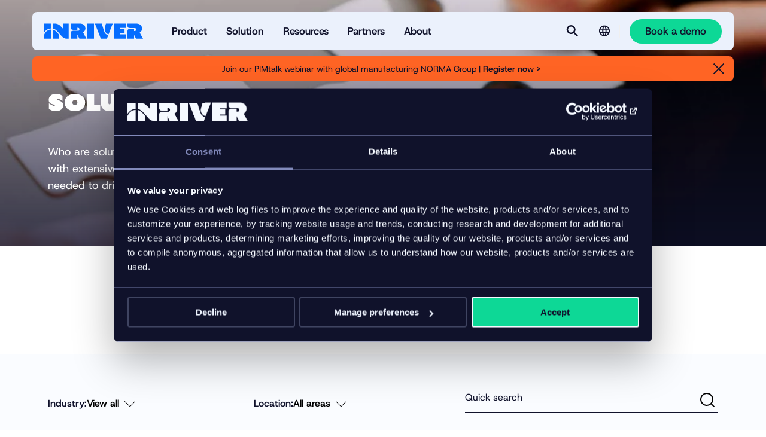

--- FILE ---
content_type: text/html; charset=UTF-8
request_url: https://www.inriver.com/partners/solution-partners/page/9/
body_size: 16214
content:
<!DOCTYPE html><html
class=no-js lang><head><meta
charset="UTF-8"><meta
http-equiv="X-UA-Compatible" content="IE=edge"><meta
name="viewport" content="width=device-width, initial-scale=1.0, shrink-to-fit=no"><title>Solution partners | Inriver partner community</title><link
rel=icon type=image/png href=/wp-content/themes/inriver/assets/images/favicons/favicon-96x96.png sizes=96x96><link
rel=icon type=image/svg+xml href=/wp-content/themes/inriver/assets/images/favicons/favicon.svg><link
rel="shortcut icon" href=/wp-content/themes/inriver/assets/images/favicons/favicon.ico><link
rel=apple-touch-icon sizes=180x180 href=/wp-content/themes/inriver/assets/images/favicons/apple-touch-icon.png><link
rel=manifest href=/wp-content/themes/inriver/assets/images/favicons/site.webmanifest><meta
name="theme-color" content="#000"><link
rel=preload href="/wp-content/themes/inriver/assets/fonts/Host Grotesk/HostGrotesk-VariableFont_wght.ttf" as=font type=font/ttf crossorigin=anonymous><link
rel=preload href="/wp-content/themes/inriver/assets/fonts/GT Ultra/GT-Ultra-Standard-Ultra.woff2" as=font type=font/woff2 crossorigin=anonymous><meta
name='robots' content='index, follow, max-snippet:-1, max-image-preview:large, max-video-preview:-1'><style>img:is([sizes="auto" i], [sizes^="auto," i]) { contain-intrinsic-size: 3000px 1500px }</style><meta
name="description" content="Explore solution partners for Inriver and expand the possibilities of the most flexible PIM software on the market."><link
rel=canonical href=https://www.inriver.com/partners/solution-partners/page/9/ ><meta
property="og:locale" content="en_US"><meta
property="og:type" content="article"><meta
property="og:title" content="Solution partners"><meta
property="og:description" content="Explore solution partners for Inriver and expand the possibilities of the most flexible PIM software on the market."><meta
property="og:url" content="https://www.inriver.com/partners/solution-partners/"><meta
property="og:site_name" content="Inriver"><meta
property="article:publisher" content="https://www.facebook.com/inriverInc/"><meta
property="article:modified_time" content="2025-10-20T14:54:37+00:00"><meta
property="og:image" content="https://www.inriver.com/wp-content/uploads/2025/04/Inriver-app-icon-blue.webp"><meta
property="og:image:width" content="392"><meta
property="og:image:height" content="392"><meta
property="og:image:type" content="image/webp"><meta
name="twitter:card" content="summary_large_image"><meta
name="twitter:site" content="@inriver_PIM"><meta
name="twitter:label1" content="Est. reading time"><meta
name="twitter:data1" content="2 minutes"> <script type=application/ld+json class=yoast-schema-graph>{"@context":"https://schema.org","@graph":[{"@type":"WebPage","@id":"https://www.inriver.com/partners/solution-partners/","url":"https://www.inriver.com/partners/solution-partners/","name":"Solution partners | Inriver partner community","isPartOf":{"@id":"https://www.inriver.com/#website"},"primaryImageOfPage":{"@id":"https://www.inriver.com/partners/solution-partners/#primaryimage"},"image":{"@id":"https://www.inriver.com/partners/solution-partners/#primaryimage"},"thumbnailUrl":"https://www.inriver.com/wp-content/uploads/2025/04/Inriver-app-icon-blue.webp","datePublished":"2021-04-22T08:08:48+00:00","dateModified":"2025-10-20T14:54:37+00:00","description":"Explore solution partners for Inriver and expand the possibilities of the most flexible PIM software on the market.","breadcrumb":{"@id":"https://www.inriver.com/partners/solution-partners/#breadcrumb"},"inLanguage":"en-US","potentialAction":[{"@type":"ReadAction","target":["https://www.inriver.com/partners/solution-partners/"]}]},{"@type":"ImageObject","inLanguage":"en-US","@id":"https://www.inriver.com/partners/solution-partners/#primaryimage","url":"https://www.inriver.com/wp-content/uploads/2025/04/Inriver-app-icon-blue.webp","contentUrl":"https://www.inriver.com/wp-content/uploads/2025/04/Inriver-app-icon-blue.webp","width":392,"height":392,"caption":"Inriver - Turn Data Currents into Revenue Streams"},{"@type":"BreadcrumbList","@id":"https://www.inriver.com/partners/solution-partners/#breadcrumb","itemListElement":[{"@type":"ListItem","position":1,"name":"Home","item":"https://www.inriver.com/"},{"@type":"ListItem","position":2,"name":"Partners"}]},{"@type":"WebSite","@id":"https://www.inriver.com/#website","url":"https://www.inriver.com/","name":"Inriver","description":"The complete PIM software to turn product data flows into revenue streams.","publisher":{"@id":"https://www.inriver.com/#organization"},"alternateName":"Inriver","potentialAction":[{"@type":"SearchAction","target":{"@type":"EntryPoint","urlTemplate":"https://www.inriver.com/?s={search_term_string}"},"query-input":{"@type":"PropertyValueSpecification","valueRequired":true,"valueName":"search_term_string"}}],"inLanguage":"en-US"},{"@type":"Organization","@id":"https://www.inriver.com/#organization","name":"Inriver","alternateName":"inriver","url":"https://www.inriver.com/","logo":{"@type":"ImageObject","inLanguage":"en-US","@id":"https://www.inriver.com/#/schema/logo/image/","url":"https://www.inriver.com/wp-content/uploads/2025/04/Inriver-app-icon-blue.webp","contentUrl":"https://www.inriver.com/wp-content/uploads/2025/04/Inriver-app-icon-blue.webp","width":392,"height":392,"caption":"Inriver"},"image":{"@id":"https://www.inriver.com/#/schema/logo/image/"},"sameAs":["https://www.facebook.com/inriverInc/","https://x.com/inriver_PIM","https://www.linkedin.com/company/inriver-ab"],"description":"Inriver is the Product Information Management (PIM) solution that empowers brands, manufacturers, and retailers to take control of the product data current and turn complexity into competitive advantage and enable continuous optimization of product experiences across every touchpoint.","telephone":"+46 40 97 38 80","legalName":"Inriver AB","foundingDate":"2007-01-01"}]}</script> <link
rel=stylesheet id=wp-block-library-css href='https://www.inriver.com/wp/wp-includes/css/dist/block-library/style.min.css?ver=6.8.2' type=text/css media=all><style id=classic-theme-styles-inline-css>/*! This file is auto-generated */
.wp-block-button__link{color:#fff;background-color:#32373c;border-radius:9999px;box-shadow:none;text-decoration:none;padding:calc(.667em + 2px) calc(1.333em + 2px);font-size:1.125em}.wp-block-file__button{background:#32373c;color:#fff;text-decoration:none}</style><link
rel=stylesheet id=inriver-front-css href='https://www.inriver.com/wp-content/themes/inriver/assets/front/main.css?ver=1.0.2-858' type=text/css media=all><link
rel=stylesheet id=cf7cf-style-css href='https://www.inriver.com/wp-content/plugins/cf7-conditional-fields/style.css?ver=2.6.3' type=text/css media=all> <script src="https://js.chilipiper.com/marketing.js?ver=1.0.2-858" id=chilipiper-front-js></script> <script src="https://www.inriver.com/wp/wp-includes/js/jquery/jquery.min.js?ver=3.7.1" id=jquery-core-js></script> <script async src=https://www.inriver.com/wp-content/cache/minify/5509f75b1039191568da655b98dffe1a.js></script> <meta
name="generator" content="webp-uploads 2.6.0"> <script>(function(w,d,s,l,i){w[l]=w[l]||[];w[l].push({'gtm.start':
            new Date().getTime(),event:'gtm.js'});var f=d.getElementsByTagName(s)[0],
            j=d.createElement(s),dl=l!='dataLayer'?'&l='+l:'';j.async=true;j.src=
            'https://www.googletagmanager.com/gtm.js?id='+i+dl;f.parentNode.insertBefore(j,f);
            })(window,document,'script','dataLayer','GTM-MKQB9ZQ');</script><script type=application/ld+json>{
    "@context": "https:\/\/schema.org",
    "@type": "FAQPage",
    "mainEntity": [
        {
            "@type": "Question",
            "name": "How do I find the right partner for my business?",
            "acceptedAnswer": {
                "@type": "Answer",
                "text": "For a self-service option, search for the type of partner you are looking for. You can select by geography or business focus. Here, different partners and their listings will be shown with links to additional content and relevant assets to help you make your selection or short list. If you'd like us to help you find the right partner, we're here for you! Just fill out the contact us form and we'll find the right partner for you."
            }
        },
        {
            "@type": "Question",
            "name": "What's the benefit of our partnerships?",
            "acceptedAnswer": {
                "@type": "Answer",
                "text": "In today's world, change is a constant. This means you need to be able to respond and adapt to challenges and opportunities as they arise - this applies to people, process, and technology. Inriver partners help our customers prepare for and solve challenges before they impact business.\nPartners focus on everything from optimizing digital commerce for new channels or markets to building an e-commerce platform for a new line of business. One solution won't solve all your challenges, but working with Inriver partners ensure you won't miss opportunities to drive revenue."
            }
        }
    ]
}</script><script id=Cookiebot src=https://consent.cookiebot.com/uc.js data-cbid=818eec41-d73c-4f85-a00b-ed257d34a80d async></script> <link
rel=preconnect href=https://dev.visualwebsiteoptimizer.com> <script id=vwoCode>window._vwo_code || (function() {
    var account_id=1050703,
    version=2.1,
    settings_tolerance=2000,
    hide_element='body',
    hide_element_style = 'opacity:0 !important;filter:alpha(opacity=0) !important;background:none !important;transition:none !important;',
    /* DO NOT EDIT BELOW THIS LINE */
    f=false,w=window,d=document,v=d.querySelector('#vwoCode'),cK='_vwo_'+account_id+'_settings',cc={};try{var c=JSON.parse(localStorage.getItem('_vwo_'+account_id+'_config'));cc=c&&typeof c==='object'?c:{}}catch(e){}var stT=cc.stT==='session'?w.sessionStorage:w.localStorage;code={nonce:v&&v.nonce,library_tolerance:function(){return typeof library_tolerance!=='undefined'?library_tolerance:undefined},settings_tolerance:function(){return cc.sT||settings_tolerance},hide_element_style:function(){return'{'+(cc.hES||hide_element_style)+'}'},hide_element:function(){if(performance.getEntriesByName('first-contentful-paint')[0]){return''}return typeof cc.hE==='string'?cc.hE:hide_element},getVersion:function(){return version},finish:function(e){if(!f){f=true;var t=d.getElementById('_vis_opt_path_hides');if(t)t.parentNode.removeChild(t);if(e)(new Image).src='https://dev.visualwebsiteoptimizer.com/ee.gif?a='+account_id+e}},finished:function(){return f},addScript:function(e){var t=d.createElement('script');t.type='text/javascript';if(e.src){t.src=e.src}else{t.text=e.text}v&&t.setAttribute('nonce',v.nonce);d.getElementsByTagName('head')[0].appendChild(t)},load:function(e,t){var n=this.getSettings(),i=d.createElement('script'),r=this;t=t||{};if(n){i.textContent=n;d.getElementsByTagName('head')[0].appendChild(i);if(!w.VWO||VWO.caE){stT.removeItem(cK);r.load(e)}}else{var o=new XMLHttpRequest;o.open('GET',e,true);o.withCredentials=!t.dSC;o.responseType=t.responseType||'text';o.onload=function(){if(t.onloadCb){return t.onloadCb(o,e)}if(o.status===200||o.status===304){_vwo_code.addScript({text:o.responseText})}else{_vwo_code.finish('&e=loading_failure:'+e)}};o.onerror=function(){if(t.onerrorCb){return t.onerrorCb(e)}_vwo_code.finish('&e=loading_failure:'+e)};o.send()}},getSettings:function(){try{var e=stT.getItem(cK);if(!e){return}e=JSON.parse(e);if(Date.now()>e.e){stT.removeItem(cK);return}return e.s}catch(e){return}},init:function(){if(d.URL.indexOf('__vwo_disable__')>-1)return;var e=this.settings_tolerance();w._vwo_settings_timer=setTimeout(function(){_vwo_code.finish();stT.removeItem(cK)},e);var t;if(this.hide_element()!=='body'){t=d.createElement('style');var n=this.hide_element(),i=n?n+this.hide_element_style():'',r=d.getElementsByTagName('head')[0];t.setAttribute('id','_vis_opt_path_hides');v&&t.setAttribute('nonce',v.nonce);t.setAttribute('type','text/css');if(t.styleSheet)t.styleSheet.cssText=i;else t.appendChild(d.createTextNode(i));r.appendChild(t)}else{t=d.getElementsByTagName('head')[0];var i=d.createElement('div');i.style.cssText='z-index: 2147483647 !important;position: fixed !important;left: 0 !important;top: 0 !important;width: 100% !important;height: 100% !important;background: white !important;display: block !important;';i.setAttribute('id','_vis_opt_path_hides');i.classList.add('_vis_hide_layer');t.parentNode.insertBefore(i,t.nextSibling)}var o=window._vis_opt_url||d.URL,s='https://dev.visualwebsiteoptimizer.com/j.php?a='+account_id+'&u='+encodeURIComponent(o)+'&vn='+version;if(w.location.search.indexOf('_vwo_xhr')!==-1){this.addScript({src:s})}else{this.load(s+'&x=true')}}};w._vwo_code=code;code.init();})();</script> <link
rel=preload href="/inriver-api/v1/menu/main-menu?lang=en" as=fetch crossorigin=anonymous><link
rel=dns-prefetch href=//www.google-analytics.com><link
rel=dns-prefetch href=//www.googletagmanager.com><link
rel=dns-prefetch href=//js.driftt.com><meta
name="inr-locale" content="en_US"><meta
name="inr-page-type" content="page"><meta
name="inr-chilipiper-fields" content="first_name,last_name,company,email,country,state,Chili_Piper_custom"><meta
name="persistent-passthrough-parameters" content="utm_campaign,utm_medium,utm_source,param,utm_content,utm_term,gclid,lxpid"><meta
name="form-validation-messages" content="{&quot;required&quot;:&quot;Required field&quot;,&quot;remote&quot;:&quot;Please fix this field.&quot;,&quot;maxlength&quot;:&quot;Please enter no more than {0} characters.&quot;,&quot;minlength&quot;:&quot;Please enter at least {0} characters.&quot;,&quot;rangelength&quot;:&quot;Please enter a value between {0} and {1} characters long.&quot;,&quot;email&quot;:&quot;Please enter a valid email address.&quot;,&quot;url&quot;:&quot;Please enter a valid URL.&quot;,&quot;date&quot;:&quot;Please enter a valid date.&quot;,&quot;dateISO&quot;:&quot;Please enter a valid date (ISO).&quot;,&quot;number&quot;:&quot;Please enter a valid number.&quot;,&quot;digits&quot;:&quot;Please enter only digits.&quot;,&quot;equalTo&quot;:&quot;Please enter the same value again.&quot;,&quot;range&quot;:&quot;Please enter a value between {0} and {1}.&quot;,&quot;max&quot;:&quot;Please enter a value less than or equal to {0}.&quot;,&quot;min&quot;:&quot;Please enter a value greater than or equal to {0}.&quot;,&quot;creditcard&quot;:&quot;Please provide a valid credit card number.&quot;,&quot;pattern&quot;:&quot;Invalid format.&quot;}"><link
rel=icon href=https://www.inriver.com/wp-content/themes/inriver/assets/images/favicons/favicon.svg sizes=32x32><link
rel=icon href=https://www.inriver.com/wp-content/themes/inriver/assets/images/favicons/favicon.svg sizes=192x192><link
rel=apple-touch-icon href=https://www.inriver.com/wp-content/themes/inriver/assets/images/favicons/favicon.svg><meta
name="msapplication-TileImage" content="https://www.inriver.com/wp-content/themes/inriver/assets/images/favicons/favicon.svg"></head><body
class=body style="--brand-color: #056dff;">
<noscript><iframe
src="https://www.googletagmanager.com/ns.html?id=GTM-MKQB9ZQ" height=0 width=0 style=display:none;visibility:hidden></iframe></noscript><div
class=site-header><div
class="wrapper site-header__wrapper"><div
class=container><div
class="row row--gutter-width--regular row--vertical-alignment--middle row--columns bleed--gutter"><div
class="col col-xs-12"><header
class=site-header__content><nav
class=site-header__nav>
<a
class=site-header__logo href=https://www.inriver.com/ rel=home aria-label=Startpage><svg
class=site-header__logo__svg aria-hidden=true>
<use
xlink:href="/wp-content/themes/inriver/assets/images/spritemap.svg?vc=1.0.2-858#inriver-logo"/>
</svg>
</a><div
class=main-menu data-primary-menu-container><ul
class=menu-list>
<li
class="menu-list-item " >
<button
class=" menu-item menu-item-type-custom menu-item-object-custom menu-item-has-children "   >
<span>Product</span>
</button></li>
<li
class="menu-list-item " >
<button
class=" menu-item menu-item-type-custom menu-item-object-custom menu-item-has-children "   >
<span>Solution</span>
</button></li>
<li
class="menu-list-item " >
<button
class=" menu-item menu-item-type-custom menu-item-object-custom menu-item-has-children "   >
<span>Resources</span>
</button></li>
<li
class="menu-list-item " >
<button
class=" menu-item menu-item-type-custom menu-item-object-custom current-menu-ancestor menu-item-has-children item--active"   >
<span>Partners</span>
</button></li>
<li
class="menu-list-item " >
<button
class=" menu-item menu-item-type-custom menu-item-object-custom menu-item-has-children "   >
<span>About</span>
</button></li></ul></div><div
class=site-header__actions><span
class=site-header__actions__search>
<button
id=search-button class="site-header__search site-header__button site-header__button--visible" type=button aria-label=Search  data-searchbar-action ><svg
class="site-header__search__icon icon" aria-hidden=true>
<use
xlink:href="/wp-content/themes/inriver/assets/images/spritemap.svg?vc=1.0.2-858#icon-search"/>
</svg><p
class=visually-hidden>Search</p>
</button><button
id=-close class="site-header__search site-header__button" type=button data-a11y-dialog-hide aria-label=Close data-demo-close>
<span
id=demo-title class=site-header__search__close-label><svg
class="site-header__search__close-icon icon" aria-hidden=true>
<use
xlink:href="/wp-content/themes/inriver/assets/images/spritemap.svg?vc=1.0.2-858#close"/>
</svg><p
class=visually-hidden>Close</p>
</span>
</button>		</span><div
class="site-header__language-selector menu-overlay-trigger"><div><div
class=language-selector><div
class=language-selector__container>
<span
class=language-selector__current-label tabindex=0 aria-label="Language selector"><svg
class=icon aria-hidden=true>
<use
xlink:href="/wp-content/themes/inriver/assets/images/spritemap.svg?vc=1.0.2-858#icon-language"/>
</svg>
</span>
<span
class="language-selector__lang-label text--menu-meta text--semibold">Language:</span><div
class=language-selector__menu><ul
class=menu-list>
<li
class=menu-list-item>
<a
href=https://www.inriver.com/partners/solution-partners/  class="   lang-item lang-item-41 lang-item-en current-lang lang-item-first menu-item menu-item-type-custom menu-item-object-custom text--extra-small"  >English</a>
</li></ul></div></div></div></div><div
class=menu-overlay></div></div><div
class=site-header__demo>
<button
data-a11y-dialog-show=modal-demo data-booking-form-button class="btn btn--light"  >
<span
class=btn__label>Book a demo</span>
</button></div></div>
<span
class=hidden--m>
<button
class="site-header__mega-menu site-header__button site-header__button--visible" type=button aria-label="More menu options"  data-a11y-dialog-show=modal-menu ><svg
class="site-header__mega-menu__icon icon" aria-hidden=true>
<use
xlink:href="/wp-content/themes/inriver/assets/images/spritemap.svg?vc=1.0.2-858#menu"/>
</svg><p
class=visually-hidden>Menu</p>
</button><button
id=modal-menu-close class="site-header__mega-menu site-header__button" type=button data-a11y-dialog-hide=modal-menu aria-label=Close data-demo-close>
<span
id=demo-title class=site-header__mega-menu__close-label><svg
class="site-header__mega-menu__close-icon icon" aria-hidden=true>
<use
xlink:href="/wp-content/themes/inriver/assets/images/spritemap.svg?vc=1.0.2-858#close"/>
</svg><p
class=visually-hidden>Close</p>
</span>
</button>		</span></nav></header><div
class="searchbar has-border-radius" data-searchbar><div
class=searchbar__inner><form
class=search-form action=https://www.inriver.com/ ><label
for=search class=visually-hidden>Enter keyword</label>
<input
class="search-form__input text--semibold" type=search id=search name=s value placeholder="Search here" data-dialog-focus>
<button
class="btn btn--dark search-form__button"  >
<span
class=btn__label>Search</span>
</button></form></div></div></div></div><div
class="row row--gutter-width--regular row--vertical-alignment--middle row--columns bleed--gutter site-header__notifications"><div
class="col col-xs-12"><div
class="notification-bar visible contrasting-theme has-border-radius notification-bar--animate contrasting-theme--dark-alt" style="--notification-color: #ff6424" data-notification-bar data-notification-id=24505><div
class=notification-bar__spacer></div><div
class=notification-bar__content><div
class=notification-bar__content__inner><p>Join our PIMtalk webinar with global manufacturing NORMA Group | <a
href=/event/pimtalk-webinar-building-trust-in-complex-manufacturing-product-data/ >Register now &gt; </a></p></div></div>
<button
class=notification-bar__close title=Close aria-label=Close aria-expanded=true data-notification-button><svg
class="icon -menu-close" aria-hidden=true>
<use
xlink:href="/wp-content/themes/inriver/assets/images/spritemap.svg?vc=1.0.2-858#close"/>
</svg><span
class=notification-bar__close__label>Close</span>
</button></div></div></div></div></div></div><div
id=modal-demo  data-dialog-container aria-hidden=true><div
aria-labelledby=a11y-toggle-modal-demo-title role=dialog class="modal-default is-closed"><div
class=dialog-overlay data-a11y-dialog-hide></div><div
class=modal-default__inner><div
class=modal-default__header>
<button
id=modal-default-close class=modal-default__close-button type=button data-a11y-dialog-hide=modal-default aria-label=Close><svg
class=icon aria-hidden=true>
<use
xlink:href="/wp-content/themes/inriver/assets/images/spritemap.svg?vc=1.0.2-858#close"/>
</svg><p
id=modal-default-title class=visually-hidden>Close</p>
</button></div><div
class=modal-default__content><div
class="container container--spacing--top--none container--spacing--bottom--none"><div
class="row row--horizontal-alignment--left row--vertical-alignment--top row--gutter-width--regular"><div
class="col col-xs-12 col-md-6 col-l-6"><p
id=a11y-toggle-modal-demo-title class="heading heading--h2">Book a free demo</p></div><div
class="col col-xs-12 col-md-6 col-l-6"><p
class=modal-demo__preamble>It’s a free consultation with zero commitment. What do you have to lose?</p></div></div><div
class="row row--horizontal-alignment--left row--vertical-alignment--top row--gutter-width--regular"><div
class="col col-xs-12" data-booking-form><div
class=ajax-loader></div></div></div></div></div></div></div></div><div
id=modal-menu data-dialog-container data-modal-active-class=site-header__button--visible><div
aria-labelledby=a11y-toggle-menu-modal-title aria-hidden=true role=dialog class="modal is-closed"><div
class=modal__inner><div
class=wrapper><div
class="modal__content mobile-content--padding mega-menu-modal bleed--full bleed--gutter"><div
class=mega-menu-modal__content><div
class="mega-menu-modal__content__menu mega-menu"><ul
class=menu-list>
<li
class=menu-list-item>
<a
href=https://www.inriver.com/product/ class=" menu-item menu-item-type-post_type menu-item-object-page menu-item-has-children"  >
<span>Product</span>
</a><ul
class=menu-list-item--has-sub-menu>
<li
class=sub-menu-list-item>
<a
href=https://www.inriver.com/product/  >Product overview</a>
</li>
<li
class=sub-menu-list-item>
<a
href=https://www.inriver.com/product/plans/  >Pricing plans</a>
</li>
<li
class=sub-menu-list-item>
<a
href=https://www.inriver.com/product/training-and-support/  >Training and support</a>
</li>
<li
class=sub-menu-list-item>
<a
href=https://www.inriver.com/product/inriver-integrations/  >Integrations</a>
</li></ul>
</li>
<li
class=menu-list-item>
<a
href=https://www.inriver.com/solution/ class=" menu-item menu-item-type-post_type menu-item-object-page menu-item-has-children"  >
<span>Solution</span>
</a><ul
class=menu-list-item--has-sub-menu>
<li
class=sub-menu-list-item>
<a
href=https://www.inriver.com/solution/  >Solution overview</a>
</li>
<li
class=sub-menu-list-item>
<span
class=heading--brand>Solutions by use case</span>
</li>
<li
class=sub-menu-list-item>
<a
href=https://www.inriver.com/solution/product-data-governance/  >Product data governance</a>
</li>
<li
class=sub-menu-list-item>
<a
href=https://www.inriver.com/solution/omnichannel/  >Omnichannel</a>
</li>
<li
class=sub-menu-list-item>
<a
href=https://www.inriver.com/solution/customer-experience/  >Customer experience</a>
</li>
<li
class=sub-menu-list-item>
<a
href=https://www.inriver.com/solution/sustainability/  >Sustainability + compliance</a>
</li>
<li
class=sub-menu-list-item>
<a
href=/solution/#h-the-pim-solution-for-evolving-use-cases  >See all use cases</a>
</li>
<li
class=sub-menu-list-item>
<span
class=heading--brand>Solutions by industry</span>
</li>
<li
class=sub-menu-list-item>
<a
href=https://www.inriver.com/solution/apparel/  >Apparel + accessories</a>
</li>
<li
class=sub-menu-list-item>
<a
href=https://www.inriver.com/solution/food-beverage/  >Food + beverage</a>
</li>
<li
class=sub-menu-list-item>
<a
href=https://www.inriver.com/solution/furniture/  >Furniture + home</a>
</li>
<li
class=sub-menu-list-item>
<a
href=https://www.inriver.com/solution/industrial-manufacturing/  >Industrial manufacturing</a>
</li>
<li
class=sub-menu-list-item>
<a
href=/solution/#h-the-pim-solution-for-every-industry-and-sector  >See all industries</a>
</li></ul>
</li>
<li
class=menu-list-item>
<a
href=https://www.inriver.com/resource-library/ class=" menu-item menu-item-type-post_type menu-item-object-page menu-item-has-children"  >
<span>Resources</span>
</a><ul
class=menu-list-item--has-sub-menu>
<li
class=sub-menu-list-item>
<a
href=https://www.inriver.com/resource-library/  >Resource library</a>
</li>
<li
class=sub-menu-list-item>
<a
href=https://www.inriver.com/customers/case-studies/  >Case studies</a>
</li>
<li
class=sub-menu-list-item>
<a
href=https://www.inriver.com/about/events/  >Events</a>
</li>
<li
class=sub-menu-list-item>
<a
href=https://www.inriver.com/resource-library/inriver-blog/  >Blog</a>
</li></ul>
</li>
<li
class=menu-list-item>
<a
href=https://www.inriver.com/partners/ class=" menu-item menu-item-type-post_type menu-item-object-page current-page-ancestor current-menu-ancestor current-menu-parent current-page-parent current_page_parent current_page_ancestor menu-item-has-children"  >
<span>Partners</span>
</a><ul
class=menu-list-item--has-sub-menu>
<li
class=sub-menu-list-item>
<a
href=https://www.inriver.com/partners/solution-partners/  >Solution partners</a>
</li>
<li
class=sub-menu-list-item>
<a
href=https://www.inriver.com/partners/technology-partners/  >Technology partners</a>
</li>
<li
class=sub-menu-list-item>
<a
href=https://www.inriver.com/resources/inriver-for-channels-and-marketplaces/  >Syndication partners</a>
</li>
<li
class=sub-menu-list-item>
<a
href=https://www.inriver.com/partners/marketplace/  >Partner marketplace</a>
</li>
<li
class=sub-menu-list-item>
<a
href=https://www.inriver.com/partners/inriver-champions/  >Inriver Champions</a>
</li>
<li
class=sub-menu-list-item>
<a
href=https://www.inriver.com/partners/become-a-partner/  >Become a partner</a>
</li></ul>
</li>
<li
class=menu-list-item>
<a
href=https://www.inriver.com/about/ class=" menu-item menu-item-type-post_type menu-item-object-page menu-item-has-children"  >
<span>About</span>
</a><ul
class=menu-list-item--has-sub-menu>
<li
class=sub-menu-list-item>
<a
href=https://www.inriver.com/about/  >About us</a>
</li>
<li
class=sub-menu-list-item>
<a
href=https://www.inriver.com/about/contact/  >Contact</a>
</li>
<li
class=sub-menu-list-item>
<a
href=https://www.inriver.com/about/leadership/  >Leadership</a>
</li>
<li
class=sub-menu-list-item>
<a
href=https://www.inriver.com/about/our-culture/  >Our culture</a>
</li>
<li
class=sub-menu-list-item>
<a
href=https://www.inriver.com/about/our-history/  >Our history</a>
</li>
<li
class=sub-menu-list-item>
<a
href=https://www.inriver.com/about/news/  >News</a>
</li>
<li
class=sub-menu-list-item>
<a
href=https://www.inriver.com/about/data-security/  >Data security</a>
</li>
<li
class=sub-menu-list-item>
<a
href=https://career.inriver.com  target=_blank>Careers</a>
</li></ul>
</li></ul></div><div
class="mega-menu-modal__content__secondary-content container--spacing--top--small"><div
class=language-selector><div
class=language-selector__container>
<span
class=language-selector__current-label tabindex=0 aria-label="Language selector"><svg
class=icon aria-hidden=true>
<use
xlink:href="/wp-content/themes/inriver/assets/images/spritemap.svg?vc=1.0.2-858#icon-language"/>
</svg>
</span>
<span
class="language-selector__lang-label text--menu-meta text--semibold">Language:</span><div
class=language-selector__menu><ul
class=menu-list>
<li
class=menu-list-item>
<a
href=https://www.inriver.com/partners/solution-partners/  class="   lang-item lang-item-41 lang-item-en current-lang lang-item-first menu-item menu-item-type-custom menu-item-object-custom text--extra-small"  >English</a>
</li></ul></div></div></div><a
href=/login/ class="mega-menu-modal__content__login text--menu-meta text--semibold"><svg
class="icon mega-menu-modal__content__login__icon" aria-hidden=true>
<use
xlink:href="/wp-content/themes/inriver/assets/images/spritemap.svg?vc=1.0.2-858#login"/>
</svg>Log in to our services
</a></div>
<a
data-a11y-dialog-show=modal-demo data-booking-form-button class="btn btn--light mega-menu-modal__content__action" href=# >
<span
class=btn__label>Book a demo</span>
</a></div></div></div></div></div></div><div
class="page page--landing-page wrapper content"><section
class="hero-block wrapper bleed--full hero-block--no-media contrasting-theme contrasting-theme--light background--color--black" style><style>#background-media-da6cc5{
					background-image: url(https://www.inriver.com/wp-content/uploads/2024/12/partner-puzzle.webp);
				}</style><div
class="background-media--full-size background--color--black"><div
class="background-media bleed--full background-media--has-image "  id=background-media-da6cc5 loading=eager></div></div><div
class="overlay overlay--gradient bleed--full" style="background: linear-gradient(to bottom, rgba(0,0,0,0.2),#10122b); opacity: 0.8;"></div><div
class=hero-block__inner><div
class="hero-block__content container container--spacing--top--medium container--spacing--bottom--medium" tile-content><div
class="row row--gutter-width--regular row--vertical-alignment--middle row--columns bleed--gutter hero-block__content__row hero-block__content__row--columns"><div
class="col col-xs-12 col-md-6 col-l-5 hero-block__content-column"><h1  class="heading--h2 heading--brand hero-block__content__title">Solution partners</h1><p
class="hero-block__content__preamble text--p">Who are solution partners? They are a collection of professionals with extensive knowledge of our platform and the systems needed to drive digital commerce.</p><div
class=hero-block__content__actions></div></div></div></div></div></section><div
class="container bleed--full container--spacing--top--small container--spacing--bottom--small" style><div
class="row row--horizontal-alignment--center row--vertical-alignment--top row--gutter-width--regular"><div
class="col col-xs-12 col-m-9 col-l-9"><p>Our partners know&nbsp;Inriver&nbsp;inside and out. They have the skills and experience to implement solutions,&nbsp;power digital transformation, and optimize processes to generate revenue. Different tiers of partnership indicate levels of expertise, benefits, and commitments.&nbsp;Find the right partner to help you solve your challenges based on your specific needs or requirements.</p></div></div></div><div
class="post-list-block bleed--full container container--spacing--top--medium container--spacing--bottom--large" data-aos=fade-in data-list><div
class="post-list-block__filter-container row container--spacing--bottom--small"><form
class="post-list-block__filters col col-xs-12" method=GET action=https://www.inriver.com/partners/solution-partners/ data-list-form><div
class=form-group--inline data-aos=animate--from-bottom-fade>
<label
class=text--semibold for=industry>Industry:</label><div
class=select>
<select
id=industry name=industry data-form-change-submit data-form-change-resize><option
value selected=selected>View all</option><option
value=148 >Distribution</option><option
value=133 >Food + Beverage</option><option
value=24 >Manufacturing</option><option
value=134 >Other</option><option
value=23 >Retail</option>
</select><select
id=industry-hidden-select hidden><option
id=industry-hidden-option></option>
</select></div></div><div
class=form-group--inline data-aos=animate--from-bottom-fade>
<label
class=text--semibold for=geographical-area>Location:</label><div
class=select>
<select
id=geographical-area name=geographical-area data-form-change-submit data-form-change-resize><option
value selected=selected>All areas</option><option
value=4 >EMEA</option><option
value=5 >North America</option>
</select><select
id=geographical-area-hidden-select hidden><option
id=geographical-area-hidden-option></option>
</select></div></div><div
class=quick-search data-aos=animate--from-bottom-fade>
<label
for=search class=visually-hidden>Quick search</label>
<input
class=quick-search__input type=search name=quicksearch placeholder="Quick search" value><button
type=submit class=quick-search__button><svg
class=icon aria-hidden=true>
<use
xlink:href="/wp-content/themes/inriver/assets/images/spritemap.svg?vc=1.0.2-858#search"/>
</svg>
<span
class=visually-hidden>Quick search</span>
</button></div>
<button
class="button button--small button--black visually-hidden--js" type=submit value=filter>Filter</button></form></div><div
class="post-list-block__row row row--gutter-width--regular" data-list-content><div
class="post-list-block__list-item col col-xs-12 col-m-4 col-md-3"><div
class="contain-bg teaser-block teaser-block--small" data-faux-href=https://www.inriver.com/partner/verndale/ data-faux-href-target data-aos=fade-in><figure
class="teaser-block__image has-border-radius "><style>#background-media-798{
					background-image: url(https://www.inriver.com/wp-content/uploads/2021/05/verndale-partner-logo.webp);
				}</style><div
class="background-media--square "><div
class="background-media bleed--full background-media--has-image " data-aos=animate--zoom-out data-lazy-src=798 ></div></div></figure><div
class=teaser-block__content data-aos=animate--from-bottom-fade><h4 class="teaser-block__heading ">
<a
class=teaser-block__heading__link href=https://www.inriver.com/partner/verndale/ >Verndale</a></h4><h6  class="teaser-block__sub-heading ">Solution Partner, Platinum</h6><p><p
class=post-list-block__list-item__excerpt>Verndale is a customer experience agency with full-service offices in Boston, Los Angeles, and Quito.</p></p></div></div></div><div
class="post-list-block__list-item col col-xs-12 col-m-4 col-md-3"><div
class="contain-bg teaser-block teaser-block--small" data-faux-href=https://www.inriver.com/partner/vertica/ data-faux-href-target data-aos=fade-in><figure
class="teaser-block__image has-border-radius "><style>#background-media-15046{
					background-image: url(https://www.inriver.com/wp-content/uploads/2018/11/vertica-partner-logo-1024x101.webp);
				}</style><div
class="background-media--square "><div
class="background-media bleed--full background-media--has-image " data-aos=animate--zoom-out data-lazy-src=15046 ></div></div></figure><div
class=teaser-block__content data-aos=animate--from-bottom-fade><h4 class="teaser-block__heading ">
<a
class=teaser-block__heading__link href=https://www.inriver.com/partner/vertica/ >Vertica</a></h4><h6  class="teaser-block__sub-heading ">Solution Partner, Platinum</h6><p><p
class=post-list-block__list-item__excerpt>Vertica is a dedicated e-commerce house. Alongside some of the most ambitious companies in- and around Denmark, they innovate and develop award-winning e-commerce solutions with for both the B2B and B2C industry.</p></p></div></div></div><div
class="post-list-block__list-item col col-xs-12 col-m-4 col-md-3"><div
class="contain-bg teaser-block teaser-block--small" data-faux-href=https://www.inriver.com/partner/waeg/ data-faux-href-target data-aos=fade-in><figure
class="teaser-block__image has-border-radius "><style>#background-media-9031{
					background-image: url(https://www.inriver.com/wp-content/uploads/2022/02/waeg-ibm-partner-logo.webp);
				}</style><div
class="background-media--square "><div
class="background-media bleed--full background-media--has-image " data-aos=animate--zoom-out data-lazy-src=9031 ></div></div></figure><div
class=teaser-block__content data-aos=animate--from-bottom-fade><h4 class="teaser-block__heading ">
<a
class=teaser-block__heading__link href=https://www.inriver.com/partner/waeg/ >Waeg, an IBM Company</a></h4><h6  class="teaser-block__sub-heading ">Solution Partner, Silver</h6><p><p
class=post-list-block__list-item__excerpt>A leading independent, pan-European Salesforce platform partner.</p></p></div></div></div><div
class="post-list-block__list-item col col-xs-12 col-m-4 col-md-3"><div
class="contain-bg teaser-block teaser-block--small" data-faux-href=https://www.inriver.com/partner/xerox/ data-faux-href-target data-aos=fade-in><figure
class="teaser-block__image has-border-radius "><style>#background-media-23547{
					background-image: url(https://www.inriver.com/wp-content/uploads/2018/11/xerox-it-solutions-partner-logo-1024x115.webp);
				}</style><div
class="background-media--square "><div
class="background-media bleed--full background-media--has-image " data-aos=animate--zoom-out data-lazy-src=23547 ></div></div></figure><div
class=teaser-block__content data-aos=animate--from-bottom-fade><h4 class="teaser-block__heading ">
<a
class=teaser-block__heading__link href=https://www.inriver.com/partner/xerox/ >Xerox IT Solutions</a></h4><h6  class="teaser-block__sub-heading ">Solution Partner, Silver</h6><p><p
class=post-list-block__list-item__excerpt>Xerox IT Solutions delivers modern data, integration, and product information services that unify systems, eliminate silos, and accelerate digital transformation for organizations seeking trusted, connected, and AI-ready data foundations.</p></p></div></div></div><div
class="post-list-block__list-item col col-xs-12 col-m-4 col-md-3"><div
class="contain-bg teaser-block teaser-block--small" data-faux-href=https://www.inriver.com/partner/xngage/ data-faux-href-target data-aos=fade-in><figure
class="teaser-block__image has-border-radius "><style>#background-media-804{
					background-image: url(https://www.inriver.com/wp-content/uploads/2021/05/xngage-web.webp);
				}</style><div
class="background-media--square "><div
class="background-media bleed--full background-media--has-image " data-aos=animate--zoom-out data-lazy-src=804 ></div></div></figure><div
class=teaser-block__content data-aos=animate--from-bottom-fade><h4 class="teaser-block__heading ">
<a
class=teaser-block__heading__link href=https://www.inriver.com/partner/xngage/ >Xngage</a></h4><h6  class="teaser-block__sub-heading ">Solution Partner, Silver</h6><p><p
class=post-list-block__list-item__excerpt>Xngage delivers Digital Commerce Success in B2B for manufacturers, distributors, and wholesalers. Our team provides digital strategy, technology execution, innovation, and enterprise architecture.</p></p></div></div></div><div
class="post-list-block__list-item col col-xs-12 col-m-4 col-md-3"><div
class="contain-bg teaser-block teaser-block--small" data-faux-href=https://www.inriver.com/partner/xsarus/ data-faux-href-target data-aos=fade-in><figure
class="teaser-block__image has-border-radius "><style>#background-media-15271{
					background-image: url(https://www.inriver.com/wp-content/uploads/2018/11/xsarus-partner-logo-pim-400x400-1.webp);
				}</style><div
class="background-media--square "><div
class="background-media bleed--full background-media--has-image " data-aos=animate--zoom-out data-lazy-src=15271 ></div></div></figure><div
class=teaser-block__content data-aos=animate--from-bottom-fade><h4 class="teaser-block__heading ">
<a
class=teaser-block__heading__link href=https://www.inriver.com/partner/xsarus/ >XSARUS PIM Masters</a></h4><h6  class="teaser-block__sub-heading ">Solution Partner, Platinum</h6><p><p
class=post-list-block__list-item__excerpt>The specialized team of XSARUS PIM Masters are dedicated to delivering efficient PIM solutions daily.</p></p></div></div></div><div
class="post-list-block__list-item col col-xs-12 col-m-4 col-md-3"><div
class="contain-bg teaser-block teaser-block--small" data-faux-href=https://www.inriver.com/partner/yaksa/ data-faux-href-target data-aos=fade-in><figure
class="teaser-block__image has-border-radius "><style>#background-media-15114{
					background-image: url(https://www.inriver.com/wp-content/uploads/2024/03/yaksa-partner-logo-1024x442.webp);
				}</style><div
class="background-media--square "><div
class="background-media bleed--full background-media--has-image " data-aos=animate--zoom-out data-lazy-src=15114 ></div></div></figure><div
class=teaser-block__content data-aos=animate--from-bottom-fade><h4 class="teaser-block__heading ">
<a
class=teaser-block__heading__link href=https://www.inriver.com/partner/yaksa/ >Yaksa</a></h4><h6  class="teaser-block__sub-heading ">Solution Partner, Silver</h6><p><p
class=post-list-block__list-item__excerpt>Yaksa is an industry leader in web development solutions for B2B and B2C eCommerce and enterprise content websites. No matter the complexities, we deliver.</p></p></div></div></div><div
class="post-list-block__list-item col col-xs-12 col-m-4 col-md-3"><div
class="contain-bg teaser-block teaser-block--small" data-faux-href=https://www.inriver.com/partner/yellowground/ data-faux-href-target data-aos=fade-in><figure
class="teaser-block__image has-border-radius "><style>#background-media-806{
					background-image: url(https://www.inriver.com/wp-content/uploads/2021/05/Yellowground-1024x576.webp);
				}</style><div
class="background-media--square "><div
class="background-media bleed--full background-media--has-image " data-aos=animate--zoom-out data-lazy-src=806 ></div></div></figure><div
class=teaser-block__content data-aos=animate--from-bottom-fade><h4 class="teaser-block__heading ">
<a
class=teaser-block__heading__link href=https://www.inriver.com/partner/yellowground/ >YellowGround</a></h4><h6  class="teaser-block__sub-heading ">Solution Partner, Gold</h6><p><p
class=post-list-block__list-item__excerpt>YellowGround is a company specialized in master data and product information management with more than a decade of experience in delivering PIM and MDM services throughout multiple verticals.</p></p></div></div></div></div><div
data-list-pagination><nav
aria-label=Pagination class="pagination container--spacing--top--large" data-aos=animate--from-bottom-fade><ul
class=pagination__list>
<li
class=pagination__list__item>
<a
href=https://www.inriver.com/partners/solution-partners/page/8/ class="pagination__list__link pagination__list__link--previous" aria-label="Previous page 8 of 6"><svg
class=icon aria-hidden=true>
<use
xlink:href="/wp-content/themes/inriver/assets/images/spritemap.svg?vc=1.0.2-858#arrow-left"/>
</svg>
</a>
</li>
<li
class=pagination__list__item>
<a
href=https://www.inriver.com/partners/solution-partners/ class="pagination__list__link pagination__list__link--page" aria-label="Go to page 1">1</a>
</li>
<li
class=pagination__list__item>
&#8230;
</li>
<li
class=pagination__list__item>
<a
href=https://www.inriver.com/partners/solution-partners/page/7/ class="pagination__list__link pagination__list__link--page" aria-label="Go to page 7">7</a>
</li>
<li
class=pagination__list__item>
<a
href=https://www.inriver.com/partners/solution-partners/page/8/ class="pagination__list__link pagination__list__link--page" aria-label="Go to page 8">8</a>
</li>
<li
class=pagination__list__item>
<a
href class="pagination__list__link pagination__list__link--current" aria-label="Active page, page 9" aria-current=true>9</a>
</li></ul></nav></div></div><section
class="section-block bleed--full wrapper section--spacing--top--small section--spacing--bottom--small contrasting-theme contrasting-theme--dark background--color--#fc6e2b" style data-aos=animate--fade-in><div
class="section__header bleed--gutter"><div
class="container container--spacing--top--small container--spacing--bottom--small"><div
class="row row--gutter-width--regular row--columns" data-aos=animate--from-bottom-fade><div
class="col col--align-heading col-xs-12 col-md-6 col-l-5"><h2  class="heading--h2  heading--align-w-content">Frequently asked questions</h2></div><div
class="col col-xs-12 col-md-6 col-l-5 offset-l-6">
Find answers to the most common questions about our solution partners.</div></div></div></div><div
class="section__inner wrapper bleed--full"><div
class="container bleed--full container--spacing--top--none container--spacing--bottom--small" style><div
class="row row--horizontal-alignment--left row--vertical-alignment--top row--gutter-width--regular"><div
class="col col-xs-12 col-m-12 col-l-12"><div
class="accordion-block container--spacing--top--medium container--spacing--bottom--large" style><ul
class=accordion-block__list><li
class="accordion-row-block row row--inner"><div
class="col col-xs-12"><div
class=accordion-row-block__header>
<button
class="accordion-row-block__toggle " id=accordion-row-83fcfddb17958a7a4aae4c556573b27f-trigger data-accordion-group=accordion-row-83fcfddb17958a7a4aae4c556573b27f data-accordion-trigger data-accordion-active=is-open aria-controls=accordion-row-83fcfddb17958a7a4aae4c556573b27f-content><div
class=accordion-row-block__toggle__heading-wrapper><h3 class="accordion-row-block__toggle__heading heading heading--h5" >How do I find the right partner for my business?</h3></div><svg
class="icon accordion-row-block__toggle__icon accordion-row-block__toggle__icon--open" aria-hidden=true>
<use
xlink:href="/wp-content/themes/inriver/assets/images/spritemap.svg?vc=1.0.2-858#plus"/>
</svg><svg
class="icon accordion-row-block__toggle__icon accordion-row-block__toggle__icon--close" aria-hidden=true>
<use
xlink:href="/wp-content/themes/inriver/assets/images/spritemap.svg?vc=1.0.2-858#minus"/>
</svg>
</button></div><div
id=accordion-row-83fcfddb17958a7a4aae4c556573b27f-content
class="accordion-row-block__content "
style="height: 0;"
data-accordion-group=accordion-row-83fcfddb17958a7a4aae4c556573b27f
data-accordion-active=is-open
role=region
aria-labelledby=accordion-row-83fcfddb17958a7a4aae4c556573b27f-trigger
aria-hidden=true
><div
class=accordion-row-block__content__inner><p>For a self-service option, search for the type of partner you are looking for. You can select by geography or business focus. Here, different partners and their listings will be shown with links to additional content and relevant assets to help you make your selection or short list. If you&#8217;d like us to help you find the right partner, we&#8217;re here for you! Just fill out the <a
href=/about/contact/ >contact us form</a> and we&#8217;ll find the right partner for you.</p></div></div></div></li><li
class="accordion-row-block row row--inner"><div
class="col col-xs-12"><div
class=accordion-row-block__header>
<button
class="accordion-row-block__toggle " id=accordion-row-a11a5b7e1902d6cd1d71b146a88b45e2-trigger data-accordion-group=accordion-row-a11a5b7e1902d6cd1d71b146a88b45e2 data-accordion-trigger data-accordion-active=is-open aria-controls=accordion-row-a11a5b7e1902d6cd1d71b146a88b45e2-content><div
class=accordion-row-block__toggle__heading-wrapper><h3 class="accordion-row-block__toggle__heading heading heading--h5" >What&#039;s the benefit of our partnerships?</h3></div><svg
class="icon accordion-row-block__toggle__icon accordion-row-block__toggle__icon--open" aria-hidden=true>
<use
xlink:href="/wp-content/themes/inriver/assets/images/spritemap.svg?vc=1.0.2-858#plus"/>
</svg><svg
class="icon accordion-row-block__toggle__icon accordion-row-block__toggle__icon--close" aria-hidden=true>
<use
xlink:href="/wp-content/themes/inriver/assets/images/spritemap.svg?vc=1.0.2-858#minus"/>
</svg>
</button></div><div
id=accordion-row-a11a5b7e1902d6cd1d71b146a88b45e2-content
class="accordion-row-block__content "
style="height: 0;"
data-accordion-group=accordion-row-a11a5b7e1902d6cd1d71b146a88b45e2
data-accordion-active=is-open
role=region
aria-labelledby=accordion-row-a11a5b7e1902d6cd1d71b146a88b45e2-trigger
aria-hidden=true
><div
class=accordion-row-block__content__inner><p>In today&#8217;s world, change is a constant. This means you need to be able to respond and adapt to challenges and opportunities as they arise &#8211; this applies to people, process, and technology. Inriver partners help our customers prepare for and solve challenges before they impact business.</p><p>Partners focus on everything from optimizing digital commerce for new channels or markets to building an e-commerce platform for a new line of business. One solution won&#8217;t solve all your challenges, but working with Inriver partners ensure you won&#8217;t miss opportunities to drive revenue.</p></div></div></div></li></ul></div></div></div></div></div></section><div
class="container bleed--full container--spacing--top--small container--spacing--bottom--small contrasting-theme contrasting-theme--dark background--color--platinum" style><div
class="row row--horizontal-alignment--left row--vertical-alignment--middle row--gutter-width--regular"><div
class="col col-xs-12 col-m-8 col-l-8"><h3 class="wp-block-heading" id="h-want-to-see-the-inriver-pim-in-action">Want to see the Inriver PIM in action?</h3><p>Schedule a personalized, guided demo with an Inriver expert today to see how the Inriver PIM can get more value from your product information.</p></div><div
class="col col-xs-12 col-m-4 col-l-4"><div
class="modal-block modal-block--alignment--left"><div
class=modal-block__content>
<button
data-a11y-dialog-show=modal-block-63126 class="btn btn--light"  >
<span
class=btn__label>Book a demo</span>
</button></div><div
id=modal-block-63126 data-inr-modal-block-dialog=63126 class=dialog-container aria-hidden=true><div
aria-labelledby=a11y-modal-form-response-title role=dialog class=is-closed><div
class=modal-block__container><div
class=dialog-overlay data-a11y-dialog-hide></div><div
class=modal-block__container__inner><div
class=modal-block__container__header>
<button
id=modal-form-response-close class=modal-block__close-button type=button data-a11y-dialog-hide=modal-form-response aria-label=Close><svg
class=icon aria-hidden=true>
<use
xlink:href="/wp-content/themes/inriver/assets/images/spritemap.svg?vc=1.0.2-858#close"/>
</svg><p
id=modal-form-response-title class=visually-hidden>Close</p>
</button></div><div
class=modal-block__container__content><p>Enter your details to start your Inriver journey.</p><div
class=form-block style><div
class="form-block__content form-block__content--form"><div
data-inr-form data-inr-form-origin=block data-inr-form-chilipiper=true ><div
class="dynamic-form-block dynamic-form-block--default"><div
class="dynamic-form-block__form dynamic-form-block--visible" data-inr-form-section=form><div
class="wpcf7 no-js" id=wpcf7-f15836-o1 lang=en-US dir=ltr data-wpcf7-id=15836><div
class=screen-reader-response><p
role=status aria-live=polite aria-atomic=true></p><ul></ul></div><div
data-form-id=15836  data-endpoint=https://now.inriver.com/l/547732/2024-09-19/2hw8gjm method=post class="wpcf7-form init" aria-label="Contact form"  data-status=init><fieldset
class=hidden-fields-container><input
type=hidden name=_wpcf7 value=15836><input
type=hidden name=_wpcf7_version value=6.1.1><input
type=hidden name=_wpcf7_locale value=en_US><input
type=hidden name=_wpcf7_unit_tag value=wpcf7-f15836-o1><input
type=hidden name=_wpcf7_container_post value=0><input
type=hidden name=_wpcf7_posted_data_hash value><input
type=hidden name=_wpcf7cf_hidden_group_fields value=[]><input
type=hidden name=_wpcf7cf_hidden_groups value=[]><input
type=hidden name=_wpcf7cf_visible_groups value=[]><input
type=hidden name=_wpcf7cf_repeaters value=[]><input
type=hidden name=_wpcf7cf_steps value={}><input
type=hidden name=_wpcf7cf_options value="{&quot;form_id&quot;:15836,&quot;conditions&quot;:[{&quot;then_field&quot;:&quot;state&quot;,&quot;and_rules&quot;:[{&quot;if_field&quot;:&quot;country&quot;,&quot;operator&quot;:&quot;equals&quot;,&quot;if_value&quot;:&quot;United States&quot;}]}],&quot;settings&quot;:{&quot;animation&quot;:&quot;yes&quot;,&quot;animation_intime&quot;:200,&quot;animation_outtime&quot;:200,&quot;conditions_ui&quot;:&quot;normal&quot;,&quot;notice_dismissed&quot;:false}}"></fieldset><div
class="row row--gutter-width--regular bleed--gutter"><div
class="col col-xs-12 col-md-6 col-l-6">
<label>First name*<span
class=wpcf7-form-control-wrap data-name=first_name><input
size=40 maxlength=400 class="wpcf7-form-control wpcf7-text wpcf7-validates-as-required" aria-required=true required=required aria-invalid=false value type=text name=first_name></span></label></div><div
class="col col-xs-12 col-md-6 offset-md-6 col-l-6 offset-l-6">
<label>Last name*<span
class=wpcf7-form-control-wrap data-name=last_name><input
size=40 maxlength=400 class="wpcf7-form-control wpcf7-text wpcf7-validates-as-required" aria-required=true required=required aria-invalid=false value type=text name=last_name></span></label></div><div
class="col col-xs-12 col-md-6 col-l-6">
<label>Company*<span
class=wpcf7-form-control-wrap data-name=company><input
size=40 maxlength=400 class="wpcf7-form-control wpcf7-text wpcf7-validates-as-required" aria-required=true required=required aria-invalid=false value type=text name=company></span></label></div><div
class="col col-xs-12 col-md-6 offset-md-6 col-l-6 offset-l-6">
<label>Email*<span
class=wpcf7-form-control-wrap data-name=email><input
size=40 maxlength=400 class="wpcf7-form-control wpcf7-email wpcf7-validates-as-required wpcf7-text wpcf7-validates-as-email" aria-required=true required=required aria-invalid=false value type=email name=email></span></label></div><div
class="col col-xs-12 col-md-6 col-l-6">
<label>Phone*<span
class=wpcf7-form-control-wrap data-name=phone><input
size=40 maxlength=400 class="wpcf7-form-control wpcf7-text wpcf7-validates-as-required" aria-required=true required=required aria-invalid=false value type=text name=phone></span></label></div><div
class="col col-xs-12 col-md-6 offset-md-6 col-l-6 offset-l-6">
<label>Country*<span
class=wpcf7-form-control-wrap data-name=country><select
class="wpcf7-form-control wpcf7-select wpcf7-validates-as-required" aria-required=true required=required aria-invalid=false name=country><option
value>Select</option><option
value=Afghanistan>Afghanistan</option><option
value=Albania>Albania</option><option
value=Algeria>Algeria</option><option
value="American Samoa">American Samoa</option><option
value=Andorra>Andorra</option><option
value=Angola>Angola</option><option
value=Anguilla>Anguilla</option><option
value=Antarctica>Antarctica</option><option
value="Antigua And Barbuda">Antigua And Barbuda</option><option
value=Argentina>Argentina</option><option
value=Armenia>Armenia</option><option
value=Aruba>Aruba</option><option
value=Australia>Australia</option><option
value=Austria>Austria</option><option
value=Azerbaijan>Azerbaijan</option><option
value=Bahamas>Bahamas</option><option
value=Bahrain>Bahrain</option><option
value=Bangladesh>Bangladesh</option><option
value=Barbados>Barbados</option><option
value=Belarus>Belarus</option><option
value=Belgium>Belgium</option><option
value=Belize>Belize</option><option
value=Benin>Benin</option><option
value=Bermuda>Bermuda</option><option
value=Bhutan>Bhutan</option><option
value="Bolivia, Plurinational State of">Bolivia, Plurinational State of</option><option
value="Bosnia And Herzegovina">Bosnia And Herzegovina</option><option
value=Botswana>Botswana</option><option
value=Brazil>Brazil</option><option
value="British Indian Ocean Territory">British Indian Ocean Territory</option><option
value="Virgin Islands, British">Virgin Islands, British</option><option
value="Brunei Darussalam">Brunei Darussalam</option><option
value=Bulgaria>Bulgaria</option><option
value="Burkina Faso">Burkina Faso</option><option
value=Burundi>Burundi</option><option
value=Cambodia>Cambodia</option><option
value=Cameroon>Cameroon</option><option
value=Canada>Canada</option><option
value="Cape Verde">Cape Verde</option><option
value="Cayman Islands">Cayman Islands</option><option
value="Central African Republic">Central African Republic</option><option
value=Chad>Chad</option><option
value=Chile>Chile</option><option
value=China>China</option><option
value="Chinese Taipei">Chinese Taipei</option><option
value="Christmas Island">Christmas Island</option><option
value="Cocos (Keeling) Islands">Cocos (Keeling) Islands</option><option
value=Colombia>Colombia</option><option
value=Comoros>Comoros</option><option
value="Congo, the Democratic Republic of the">Congo, the Democratic Republic of the</option><option
value="Cook Islands">Cook Islands</option><option
value="Costa Rica">Costa Rica</option><option
value=Croatia>Croatia</option><option
value=Cuba>Cuba</option><option
value=Curaçao>Curaçao</option><option
value=Cyprus>Cyprus</option><option
value="Czech Republic">Czech Republic</option><option
value="Cote d&#039;Ivoire">Cote d&#039;Ivoire</option><option
value="Democratic Republic Of The Congo">Democratic Republic Of The Congo</option><option
value=Denmark>Denmark</option><option
value=Djibouti>Djibouti</option><option
value=Dominica>Dominica</option><option
value="Dominican Republic">Dominican Republic</option><option
value=Ecuador>Ecuador</option><option
value=Egypt>Egypt</option><option
value="El Salvador">El Salvador</option><option
value="Equatorial Guinea">Equatorial Guinea</option><option
value=Eritrea>Eritrea</option><option
value=Estonia>Estonia</option><option
value=Ethiopia>Ethiopia</option><option
value="Falkland Islands (Malvinas)">Falkland Islands (Malvinas)</option><option
value="Faroe Islands">Faroe Islands</option><option
value=Fiji>Fiji</option><option
value=Finland>Finland</option><option
value=France>France</option><option
value="French Guiana">French Guiana</option><option
value="French Polynesia">French Polynesia</option><option
value="French Southern Territories">French Southern Territories</option><option
value=Gabon>Gabon</option><option
value=Gambia>Gambia</option><option
value=Georgia>Georgia</option><option
value=Germany>Germany</option><option
value=Ghana>Ghana</option><option
value=Gibraltar>Gibraltar</option><option
value=Greece>Greece</option><option
value=Greenland>Greenland</option><option
value=Grenada>Grenada</option><option
value=Guadeloupe>Guadeloupe</option><option
value=Guam>Guam</option><option
value=Guatemala>Guatemala</option><option
value=Guernsey>Guernsey</option><option
value=Guinea>Guinea</option><option
value=Guinea-Bissau>Guinea-Bissau</option><option
value=Guyana>Guyana</option><option
value=Haiti>Haiti</option><option
value=Honduras>Honduras</option><option
value="Hong Kong S.A.R., China">Hong Kong S.A.R., China</option><option
value=Hungary>Hungary</option><option
value=Iceland>Iceland</option><option
value=India>India</option><option
value=Indonesia>Indonesia</option><option
value=Iran>Iran</option><option
value=Iraq>Iraq</option><option
value=Ireland>Ireland</option><option
value="Isle Of Man">Isle Of Man</option><option
value=Israel>Israel</option><option
value=Italy>Italy</option><option
value=Jamaica>Jamaica</option><option
value=Japan>Japan</option><option
value=Jersey>Jersey</option><option
value=Jordan>Jordan</option><option
value=Kazakhstan>Kazakhstan</option><option
value=Kenya>Kenya</option><option
value=Kiribati>Kiribati</option><option
value="Korea, Democratic People&#039;s Republic Of">Korea, Democratic People&#039;s Republic Of</option><option
value="Korea, Republic Of">Korea, Republic Of</option><option
value=Kuwait>Kuwait</option><option
value=Kyrgyzstan>Kyrgyzstan</option><option
value="Lao People&#039;s Democratic Republic">Lao People&#039;s Democratic Republic</option><option
value=Latvia>Latvia</option><option
value=Lebanon>Lebanon</option><option
value=Lesotho>Lesotho</option><option
value=Liberia>Liberia</option><option
value="Libyan Arab Jamahiriya">Libyan Arab Jamahiriya</option><option
value=Liechtenstein>Liechtenstein</option><option
value=Lithuania>Lithuania</option><option
value=Luxembourg>Luxembourg</option><option
value=Macao>Macao</option><option
value="Macedonia, the former Yugoslav Republic of">Macedonia, the former Yugoslav Republic of</option><option
value=Madagascar>Madagascar</option><option
value=Malawi>Malawi</option><option
value=Malaysia>Malaysia</option><option
value=Maldives>Maldives</option><option
value=Mali>Mali</option><option
value=Malta>Malta</option><option
value="Marshall Islands">Marshall Islands</option><option
value=Martinique>Martinique</option><option
value=Mauritania>Mauritania</option><option
value=Mauritius>Mauritius</option><option
value=Mayotte>Mayotte</option><option
value=Mexico>Mexico</option><option
value=Micronesia>Micronesia</option><option
value="Moldova, Republic of">Moldova, Republic of</option><option
value=Monaco>Monaco</option><option
value=Mongolia>Mongolia</option><option
value=Montenegro>Montenegro</option><option
value=Montserrat>Montserrat</option><option
value=Morocco>Morocco</option><option
value=Mozambique>Mozambique</option><option
value=Myanmar>Myanmar</option><option
value=Namibia>Namibia</option><option
value=Nauru>Nauru</option><option
value=Nepal>Nepal</option><option
value=Netherlands>Netherlands</option><option
value="New Caledonia">New Caledonia</option><option
value="New Zealand">New Zealand</option><option
value=Nicaragua>Nicaragua</option><option
value=Niger>Niger</option><option
value=Nigeria>Nigeria</option><option
value=Niue>Niue</option><option
value="Norfolk Island">Norfolk Island</option><option
value="Northern Mariana Islands">Northern Mariana Islands</option><option
value=Norway>Norway</option><option
value=Oman>Oman</option><option
value=Pakistan>Pakistan</option><option
value=Palau>Palau</option><option
value="Palestinian Territory, Occupied">Palestinian Territory, Occupied</option><option
value=Panama>Panama</option><option
value="Papua New Guinea">Papua New Guinea</option><option
value=Paraguay>Paraguay</option><option
value=Peru>Peru</option><option
value=Philippines>Philippines</option><option
value=Pitcairn>Pitcairn</option><option
value=Poland>Poland</option><option
value=Portugal>Portugal</option><option
value="Puerto Rico">Puerto Rico</option><option
value=Qatar>Qatar</option><option
value=Romania>Romania</option><option
value="Russian Federation">Russian Federation</option><option
value=Rwanda>Rwanda</option><option
value=Reunion>Reunion</option><option
value="Saint Barthélemy">Saint Barthélemy</option><option
value="Saint Helena, Ascension and Tristan da Cunha">Saint Helena, Ascension and Tristan da Cunha</option><option
value="Saint Kitts And Nevis">Saint Kitts And Nevis</option><option
value="Saint Lucia">Saint Lucia</option><option
value="Saint Pierre And Miquelon">Saint Pierre And Miquelon</option><option
value="Saint Vincent And The Grenadines">Saint Vincent And The Grenadines</option><option
value=Samoa>Samoa</option><option
value="San Marino">San Marino</option><option
value="Sao Tome And Principe">Sao Tome And Principe</option><option
value="Saudi Arabia">Saudi Arabia</option><option
value=Senegal>Senegal</option><option
value=Serbia>Serbia</option><option
value=Seychelles>Seychelles</option><option
value="Sierra Leone">Sierra Leone</option><option
value=Singapore>Singapore</option><option
value=Slovakia>Slovakia</option><option
value=Slovenia>Slovenia</option><option
value="Solomon Islands">Solomon Islands</option><option
value=Somalia>Somalia</option><option
value="South Africa">South Africa</option><option
value="South Sudan">South Sudan</option><option
value=Spain>Spain</option><option
value="Sri Lanka">Sri Lanka</option><option
value=Sudan>Sudan</option><option
value=Suriname>Suriname</option><option
value="Svalbard And Jan Mayen">Svalbard And Jan Mayen</option><option
value=Swaziland>Swaziland</option><option
value=Sweden>Sweden</option><option
value=Switzerland>Switzerland</option><option
value="Syrian Arab Republic">Syrian Arab Republic</option><option
value=Tajikistan>Tajikistan</option><option
value="Tanzania, United Republic of">Tanzania, United Republic of</option><option
value=Thailand>Thailand</option><option
value=Timor-Leste>Timor-Leste</option><option
value=Togo>Togo</option><option
value=Tokelau>Tokelau</option><option
value=Tonga>Tonga</option><option
value="Trinidad And Tobago">Trinidad And Tobago</option><option
value=Tunisia>Tunisia</option><option
value=Turkey>Turkey</option><option
value=Turkmenistan>Turkmenistan</option><option
value="Turks And Caicos Islands">Turks And Caicos Islands</option><option
value=Tuvalu>Tuvalu</option><option
value="U.S. Virgin Islands">U.S. Virgin Islands</option><option
value=Uganda>Uganda</option><option
value=Ukraine>Ukraine</option><option
value="United Arab Emirates">United Arab Emirates</option><option
value="United Kingdom">United Kingdom</option><option
value="United States">United States</option><option
value="United States Minor Outlying Islands">United States Minor Outlying Islands</option><option
value=Uruguay>Uruguay</option><option
value=Uzbekistan>Uzbekistan</option><option
value=Vanuatu>Vanuatu</option><option
value="Holy See (Vatican City State)">Holy See (Vatican City State)</option><option
value="Venezuela, Bolivarian Republic of">Venezuela, Bolivarian Republic of</option><option
value="Viet Nam">Viet Nam</option><option
value="Wallis And Futuna">Wallis And Futuna</option><option
value="Western Sahara">Western Sahara</option><option
value=Yemen>Yemen</option><option
value=Zambia>Zambia</option><option
value=Zimbabwe>Zimbabwe</option></select></span></label><div
data-id=state data-orig_data_id=state  class data-class=wpcf7cf_group>
<label>State*<span
class=wpcf7-form-control-wrap data-name=state><select
class="wpcf7-form-control wpcf7-select wpcf7-validates-as-required" aria-required=true required=required aria-invalid=false name=state><option
value>Select</option><option
value=AL>Alabama</option><option
value=AK>Alaska</option><option
value=AZ>Arizona</option><option
value=AR>Arkansas</option><option
value=CA>California</option><option
value=CO>Colorado</option><option
value=CT>Connecticut</option><option
value=DE>Delaware</option><option
value=DC>District Of Columbia</option><option
value=FL>Florida</option><option
value=GA>Georgia</option><option
value=HI>Hawaii</option><option
value=ID>Idaho</option><option
value=IL>Illinois</option><option
value=IN>Indiana</option><option
value=IA>Iowa</option><option
value=KS>Kansas</option><option
value=KY>Kentucky</option><option
value=LA>Louisiana</option><option
value=ME>Maine</option><option
value=MD>Maryland</option><option
value=MA>Massachusetts</option><option
value=MI>Michigan</option><option
value=MN>Minnesota</option><option
value=MS>Mississippi</option><option
value=MO>Missouri</option><option
value=MT>Montana</option><option
value=NE>Nebraska</option><option
value=NV>Nevada</option><option
value=NH>New Hampshire</option><option
value=NJ>New Jersey</option><option
value=NM>New Mexico</option><option
value=NY>New York</option><option
value=NC>North Carolina</option><option
value=ND>North Dakota</option><option
value=OH>Ohio</option><option
value=OK>Oklahoma</option><option
value=OR>Oregon</option><option
value=PA>Pennsylvania</option><option
value=RI>Rhode Island</option><option
value=SC>South Carolina</option><option
value=SD>South Dakota</option><option
value=TN>Tennessee</option><option
value=TX>Texas</option><option
value=UT>Utah</option><option
value=VT>Vermont</option><option
value=VA>Virginia</option><option
value=WA>Washington</option><option
value=WV>West Virginia</option><option
value=WI>Wisconsin</option><option
value=WY>Wyoming</option></select></span></label></div></div><div
class="col col-xs-12">
<span
class=wpcf7-form-control-wrap data-name=opt_in><span
class="wpcf7-form-control wpcf7-acceptance"><span
class=wpcf7-list-item><label><input
type=checkbox name=opt_in value=1 aria-invalid=false><span
class=wpcf7-list-item-label>Please check this box to confirm that we may use the data you provide to perform the activity you requested and to send you occasional updates related to your request. Our complete terms of how we store and process your data are stated in our <a
target=_blank href=/privacy-policy/ >privacy policy</a>.</span></label></span></span></span>
<button
class="btn btn--light btn--wide"><span
class=btn__label>Request a demo</span></button></div></div></div></div></div></div><div
class="dynamic-form-block--hidden dynamic-form-block__success" data-inr-form-section=success data-inr-form-response-type=custom><div
class="dynamic-form-block dynamic-form-block--default container--spacing--bottom--large"><p>Thanks for getting in touch! We&#8217;ll be in contact soon.</p></div></div><div
class="dynamic-form-block--hidden dynamic-form-block__error" data-inr-form-section=error><div
class="dynamic-form-block dynamic-form-block--default container--spacing--bottom--large">
<span
class="heading heading--h2">Something went wrong</span><p>Please try again in a moment.</p></div></div><div
data-inr-form-dialog data-dialog-container aria-hidden=true><div
role=dialog class="modal-default is-closed"><div
class=dialog-overlay data-a11y-dialog-hide></div><div
class=modal-default__inner><div
class=modal-default__header>
<button
id=modal-default-close class=modal-default__close-button type=button data-a11y-dialog-hide=modal-default aria-label=Close><svg
class=icon aria-hidden=true>
<use
xlink:href="/wp-content/themes/inriver/assets/images/spritemap.svg?vc=1.0.2-858#close"/>
</svg><p
id=modal-default-title class=visually-hidden>Close</p>
</button></div><div
class=modal-default__content></div></div></div></div></div></div></div></div></div></div></div></div></div></div></div></div></div><footer
class="site-footer wrapper"><div
class="container container--spacing--top--medium container--spacing--bottom--small bleed--full contrasting-theme contrasting-theme--light"><div
class="row row--gutter-width--regular bleed--gutter"><nav
class="site-footer__menu mega-menu col col-xs-12 text--small col-md-8"><ul
class=menu-list>
<li
class=menu-list-item>
<a
href=#  class="   menu-item menu-item-type-custom menu-item-object-custom menu-item-has-children mega-menu__heading text--p text--semibold"  >Product</a><ul
id=Product>
<li
class=menu-list-item>
<a
href=https://www.inriver.com/product/  class="   menu-item menu-item-type-post_type menu-item-object-page "  >Product overview</a>
</li><li
class=menu-list-item>
<a
href=https://www.inriver.com/product/plans/  class="   menu-item menu-item-type-post_type menu-item-object-page "  >Pricing plans</a>
</li><li
class=menu-list-item>
<a
href=https://www.inriver.com/product/training-and-support/  class="   menu-item menu-item-type-post_type menu-item-object-page "  >Training and support</a>
</li><li
class=menu-list-item>
<a
href=https://www.inriver.com/product/inriver-integrations/  class="   menu-item menu-item-type-post_type menu-item-object-page "  >Integrations</a>
</li></ul>
</li><li
class=menu-list-item>
<a
href=#  class="   menu-item menu-item-type-custom menu-item-object-custom menu-item-has-children mega-menu__heading text--p text--semibold"  >Solution</a><ul
id=Solution>
<li
class=menu-list-item>
<a
href=https://www.inriver.com/solution/  class="   menu-item menu-item-type-post_type menu-item-object-page "  >Solution overview</a>
</li><li
class=menu-list-item>
<a
href=https://www.inriver.com/solution/product-data-governance/  class="   menu-item menu-item-type-post_type menu-item-object-page "  >Product data governance</a>
</li><li
class=menu-list-item>
<a
href=https://www.inriver.com/solution/omnichannel/  class="   menu-item menu-item-type-post_type menu-item-object-page "  >Omnichannel</a>
</li><li
class=menu-list-item>
<a
href=https://www.inriver.com/solution/customer-experience/  class="   menu-item menu-item-type-post_type menu-item-object-page "  >Customer experience</a>
</li><li
class=menu-list-item>
<a
href=https://www.inriver.com/solution/sustainability/  class="   menu-item menu-item-type-post_type menu-item-object-page "  >Sustainability + compliance</a>
</li></ul>
</li><li
class=menu-list-item>
<a
href=#  class="   menu-item menu-item-type-custom menu-item-object-custom menu-item-has-children mega-menu__heading text--p text--semibold"  >Resources</a><ul
id=Resources>
<li
class=menu-list-item>
<a
href=https://www.inriver.com/resource-library/  class="   menu-item menu-item-type-post_type menu-item-object-page "  >Resource library</a>
</li><li
class=menu-list-item>
<a
href=https://www.inriver.com/resource-library/inriver-blog/  class="   menu-item menu-item-type-post_type menu-item-object-page "  >Blog</a>
</li><li
class=menu-list-item>
<a
href=https://www.inriver.com/customers/case-studies/  class="   menu-item menu-item-type-post_type menu-item-object-page "  >Case studies</a>
</li><li
class=menu-list-item>
<a
href=https://www.inriver.com/about/events/  class="   menu-item menu-item-type-post_type menu-item-object-page "  >Events</a>
</li><li
class=menu-list-item>
<a
href=https://www.inriver.com/glossary/  class="   menu-item menu-item-type-post_type menu-item-object-page "  >Glossary</a>
</li></ul>
</li><li
class=menu-list-item>
<a
href=#  class=" ancestor parent menu-item menu-item-type-custom menu-item-object-custom current-menu-ancestor current-menu-parent menu-item-has-children mega-menu__heading text--p text--semibold"  >Partners</a><ul
id=Partners>
<li
class=menu-list-item>
<a
href=https://www.inriver.com/partners/  class="   menu-item menu-item-type-post_type menu-item-object-page current-page-ancestor current-page-parent "  >Partners overview</a>
</li><li
class=menu-list-item>
<a
href=https://www.inriver.com/partners/solution-partners/  class="current   menu-item menu-item-type-post_type menu-item-object-page current-menu-item page_item page-item-78 current_page_item "  >Solution partners</a>
</li><li
class=menu-list-item>
<a
href=https://www.inriver.com/partners/technology-partners/  class="   menu-item menu-item-type-post_type menu-item-object-page "  >Technology partners</a>
</li><li
class=menu-list-item>
<a
href=https://www.inriver.com/resources/inriver-for-channels-and-marketplaces/  class="   menu-item menu-item-type-post_type menu-item-object-resource "  >Syndication partners</a>
</li><li
class=menu-list-item>
<a
href=https://www.inriver.com/partners/marketplace/  class="   menu-item menu-item-type-post_type menu-item-object-page "  >Partner marketplace</a>
</li><li
class=menu-list-item>
<a
href=https://www.inriver.com/partners/inriver-champions/  class="   menu-item menu-item-type-post_type menu-item-object-page "  >Inriver Champions</a>
</li><li
class=menu-list-item>
<a
href=https://www.inriver.com/partners/become-a-partner/  class="   menu-item menu-item-type-post_type menu-item-object-page "  >Become a partner</a>
</li></ul>
</li><li
class=menu-list-item>
<a
href=#  class="   menu-item menu-item-type-custom menu-item-object-custom menu-item-has-children mega-menu__heading text--p text--semibold"  >About Inriver</a><ul
id=AboutInriver>
<li
class=menu-list-item>
<a
href=https://www.inriver.com/about/  class="   menu-item menu-item-type-post_type menu-item-object-page "  >About us</a>
</li><li
class=menu-list-item>
<a
href=https://www.inriver.com/about/contact/  class="   menu-item menu-item-type-post_type menu-item-object-page "  >Contact</a>
</li><li
class=menu-list-item>
<a
href=https://www.inriver.com/about/news/  class="   menu-item menu-item-type-post_type menu-item-object-page "  >News</a>
</li><li
class=menu-list-item>
<a
href=https://www.inriver.com/about/data-security/  class="   menu-item menu-item-type-post_type menu-item-object-page "  >Data security</a>
</li><li
class=menu-list-item>
<a
href=https://career.inriver.com  class="   menu-item menu-item-type-custom menu-item-object-custom "  target=_blank>Careers</a>
</li></ul>
</li></ul></nav><div
class="site-footer__newsletter col col-xs-12 col-md-4"><h6 class="site-footer__newsletter__heading">Subscribe to PIM and e-commerce related content</h6><div
data-inr-form data-inr-form-origin=footer  ><div
class="dynamic-form-block dynamic-form-block--default"><div
class="dynamic-form-block__form dynamic-form-block--visible" data-inr-form-section=form><div
class="wpcf7 no-js" id=wpcf7-f2799-o2 lang=en-US dir=ltr data-wpcf7-id=2799><div
class=screen-reader-response><p
role=status aria-live=polite aria-atomic=true></p><ul></ul></div><div
data-form-id=2799  data-endpoint=https://now.inriver.com/l/547732/2019-09-17/hyk14l method=post class="wpcf7-form init" aria-label="Contact form"  data-status=init><fieldset
class=hidden-fields-container><input
type=hidden name=_wpcf7 value=2799><input
type=hidden name=_wpcf7_version value=6.1.1><input
type=hidden name=_wpcf7_locale value=en_US><input
type=hidden name=_wpcf7_unit_tag value=wpcf7-f2799-o2><input
type=hidden name=_wpcf7_container_post value=0><input
type=hidden name=_wpcf7_posted_data_hash value><input
type=hidden name=_wpcf7cf_hidden_group_fields value=[]><input
type=hidden name=_wpcf7cf_hidden_groups value=[]><input
type=hidden name=_wpcf7cf_visible_groups value=[]><input
type=hidden name=_wpcf7cf_repeaters value=[]><input
type=hidden name=_wpcf7cf_steps value={}><input
type=hidden name=_wpcf7cf_options value={&quot;form_id&quot;:2799,&quot;conditions&quot;:[],&quot;settings&quot;:{&quot;animation&quot;:&quot;yes&quot;,&quot;animation_intime&quot;:200,&quot;animation_outtime&quot;:200,&quot;conditions_ui&quot;:&quot;normal&quot;,&quot;notice_dismissed&quot;:false}}></fieldset><div
class="row row--gutter-width--regular bleed--gutter"><div
class="col col-xs-9 col-md-9 col-l-9">
<label>Email*<span
class=wpcf7-form-control-wrap data-name=email><input
size=40 maxlength=400 class="wpcf7-form-control wpcf7-email wpcf7-validates-as-required wpcf7-text wpcf7-validates-as-email" aria-required=true required=required required=required aria-invalid=false value type=email name=email></span> </label>
<span
class=wpcf7-form-control-wrap data-name=opt_in><span
class="wpcf7-form-control wpcf7-acceptance"><span
class=wpcf7-list-item><label><input
type=checkbox name=opt_in value=1 aria-invalid=false><span
class=wpcf7-list-item-label>By submitting this form, you are opting in to receive our email content and agreeing to the terms in our <a
target=_blank href=/privacy-policy/ >privacy policy</a>.</span></label></span></span></span>
<button
class="btn btn--light btn--wide btn--secondary--dark"><span
class=btn__label>Subscribe</span></button></div></div></div></div></div></div><div
class="dynamic-form-block--hidden dynamic-form-block__success" data-inr-form-section=success data-inr-form-response-type=fallback><div
class="dynamic-form-block dynamic-form-block--default container--spacing--bottom--large">
<span
class="heading heading--h2">Thank you for your interest.</span><p>Your form was submitted successfully.</p></div></div><div
class="dynamic-form-block--hidden dynamic-form-block__error" data-inr-form-section=error><div
class="dynamic-form-block dynamic-form-block--default container--spacing--bottom--large">
<span
class="heading heading--h2">Something went wrong</span><p>Please try again in a moment.</p></div></div><div
data-inr-form-dialog data-dialog-container aria-hidden=true><div
role=dialog class="modal-default is-closed"><div
class=dialog-overlay data-a11y-dialog-hide></div><div
class=modal-default__inner><div
class=modal-default__header>
<button
id=modal-default-close class=modal-default__close-button type=button data-a11y-dialog-hide=modal-default aria-label=Close><svg
class=icon aria-hidden=true>
<use
xlink:href="/wp-content/themes/inriver/assets/images/spritemap.svg?vc=1.0.2-858#close"/>
</svg><p
id=modal-default-title class=visually-hidden>Close</p>
</button></div><div
class=modal-default__content></div></div></div></div></div></div></div></div><div
class="container container--spacing--top--none container--spacing--bottom--small bleed--full"><div
class="row row--gutter-width--regular bleed--gutter"><div
class="col col-xs-12 col-md-6 site-footer__bottom">
<a
class=site-footer__logo href=https://www.inriver.com/ rel=home aria-label=Startpage><svg
class=site-footer__logo__svg aria-hidden=true>
<use
xlink:href="/wp-content/themes/inriver/assets/images/spritemap.svg?vc=1.0.2-858#inriver-logo"/>
</svg>
</a></div></div></div><div
class="container container--spacing--top--none container--spacing--bottom--none bleed--full contrasting-theme contrasting-theme--light-alt"><div
class="site-footer__row site-footer__row--bottom row row--gutter-width--regular bleed--gutter"><div
class="col col-xs-12 col-md-6"><div
class="site-footer__copyright text--extra-small" >
Copyright © 2026 Inriver.</div></div><div
class="col col-xs-12 col-md-6"><nav
class="site-footer__links text--extra-small"><ul
class=menu-list>
<li
class=menu-list-item>
<a
href=https://www.inriver.com/privacy-policy/  class="   menu-item menu-item-type-post_type menu-item-object-page menu-item-privacy-policy "  >Privacy policy</a>
</li><li
class=menu-list-item>
<a
href=https://www.inriver.com/inriver-cookies/  class="   menu-item menu-item-type-post_type menu-item-object-page "  >Cookies</a>
</li><li
class=menu-list-item>
<a
href=https://www.inriver.com/trademarks/  class="   menu-item menu-item-type-post_type menu-item-object-page "  >Trademarks</a>
</li><li
class=menu-list-item>
<a
href=https://www.inriver.com/agreements-and-documents/  class="   menu-item menu-item-type-post_type menu-item-object-page "  >Legal terms</a>
</li><li
class=menu-list-item>
<a
href=https://trust.inriver.com  class="   menu-item menu-item-type-custom menu-item-object-custom "  target=_blank>Security &#038; trust</a>
</li><li
class=menu-list-item>
<a
href=https://www.inriver.com/login/  class="   menu-item menu-item-type-post_type menu-item-object-page "  >Login</a>
</li></ul></nav></div></div></div></footer> <script type=speculationrules>{"prefetch":[{"source":"document","where":{"and":[{"href_matches":"\/*"},{"not":{"href_matches":["\/wp\/wp-*.php","\/wp\/wp-admin\/*","\/wp-content\/uploads\/*","\/wp-content\/*","\/wp-content\/plugins\/*","\/wp-content\/themes\/inriver\/*","\/*\\?(.+)"]}},{"not":{"selector_matches":"a[rel~=\"nofollow\"]"}},{"not":{"selector_matches":".no-prefetch, .no-prefetch a"}}]},"eagerness":"conservative"}]}</script> <script src=https://www.inriver.com/wp-content/cache/minify/ac7a791c210ddd2fb26301755bdd703e.js></script> <script id=wp-i18n-js-after>wp.i18n.setLocaleData( { 'text direction\u0004ltr': [ 'ltr' ] } );</script> <script src=https://www.inriver.com/wp-content/cache/minify/eae9b0fb9b3895bf7f10058e5f17b0a9.js></script> <script id=pll_cookie_script-js-after>(function() {
				var expirationDate = new Date();
				expirationDate.setTime( expirationDate.getTime() + 31536000 * 1000 );
				document.cookie = "pll_language=en; expires=" + expirationDate.toUTCString() + "; path=/; secure; SameSite=Lax";
			}());</script> <script src=https://www.inriver.com/wp-content/cache/minify/1674ad91c16bb4a9d142452c034bdc13.js></script> <script id=wpcf7cf-scripts-js-extra>var wpcf7cf_global_settings = {"ajaxurl":"https:\/\/www.inriver.com\/wp\/wp-admin\/admin-ajax.php"};</script> <script src="https://www.inriver.com/wp-content/plugins/cf7-conditional-fields/js/scripts.js?ver=2.6.3" id=wpcf7cf-scripts-js></script> </body></html>

--- FILE ---
content_type: text/css
request_url: https://www.inriver.com/wp-content/themes/inriver/assets/front/main.css?ver=1.0.2-858
body_size: 36822
content:
:root{--color-blue: #056dff;--color-green: #056dff;--color-orange: #056dff;--color-purple: #056dff;--color-red: #056dff;--color-yellow: #056dff}body{--brand-color: #056dff;--link-color: var(--brand-color);--link-hover-color: #10122b;--background-color: var(--brand-color)}.contrasting-theme{--link-hover-color: var(--theme-background-color)}.contrasting-theme--light{--theme-color: #10122b;--theme-background-color: #fff;--theme-border-color: #fff}.contrasting-theme--light-alt{--link-color: #fff;--link-hover-color: #fff;--theme-color: #10122b;--theme-background-color: #fff;--theme-border-color: #fff}.contrasting-theme--dark{--theme-color: #fff;--theme-background-color: #10122b;--theme-border-color: #10122b}.contrasting-theme--dark-alt{--link-color: #10122b;--link-hover-color: #10122b;--theme-color: #fff;--theme-background-color: #10122b;--theme-border-color: #10122b}.contrasting-theme .button{color:var(--theme-color);background-color:var(--theme-background-color);border-color:var(--theme-border-color)}.contrasting-theme .button:hover{background-color:rgba(0,0,0,0);color:var(--theme-background-color)}@font-face{font-family:"Host Grotesk";src:url("../fonts/Host%20Grotesk/HostGrotesk-VariableFont_wght.ttf") format("truetype");font-weight:400 600}@font-face{font-family:"GT Ultra";src:url("../fonts/GT%20Ultra/GT-Ultra-Standard-Ultra.woff2") format("woff2");font-weight:400 600}.no-js .hidden--no-js,.has-js .visually-hidden--js,.visually-hidden{position:absolute;overflow:hidden;clip:rect(0 0 0 0);width:1px;height:1px;margin:-1px;border:0;padding:0}dialog[open]{display:block !important}.is-closed{display:none}/*! normalize.css v8.0.1 | MIT License | github.com/necolas/normalize.css */html{line-height:1.15;-webkit-text-size-adjust:100%}body{margin:0}main{display:block}h1{font-size:2em;margin:.67em 0}hr{-webkit-box-sizing:content-box;box-sizing:content-box;height:0;overflow:visible}pre{font-family:monospace,monospace;font-size:1em}a{background-color:rgba(0,0,0,0)}abbr[title]{border-bottom:none;text-decoration:underline;-webkit-text-decoration:underline dotted;text-decoration:underline dotted}b,strong{font-weight:bolder}code,kbd,samp{font-family:monospace,monospace;font-size:1em}small{font-size:80%}sub,sup{font-size:75%;line-height:0;position:relative;vertical-align:baseline}sub{bottom:-0.25em}sup{top:-0.5em}img{border-style:none}button,input,optgroup,select,textarea{font-family:inherit;font-size:100%;line-height:1.15;margin:0}button,input{overflow:visible}button,select{text-transform:none}button,[type=button],[type=reset],[type=submit]{-webkit-appearance:button}button::-moz-focus-inner,[type=button]::-moz-focus-inner,[type=reset]::-moz-focus-inner,[type=submit]::-moz-focus-inner{border-style:none;padding:0}button:-moz-focusring,[type=button]:-moz-focusring,[type=reset]:-moz-focusring,[type=submit]:-moz-focusring{outline:1px dotted ButtonText}fieldset{padding:.35em .75em .625em}legend{-webkit-box-sizing:border-box;box-sizing:border-box;color:inherit;display:table;max-width:100%;padding:0;white-space:normal}progress{vertical-align:baseline}textarea{overflow:auto}[type=checkbox],[type=radio]{-webkit-box-sizing:border-box;box-sizing:border-box;padding:0}[type=number]::-webkit-inner-spin-button,[type=number]::-webkit-outer-spin-button{height:auto}[type=search]{-webkit-appearance:textfield;outline-offset:-2px}[type=search]::-webkit-search-decoration{-webkit-appearance:none}::-webkit-file-upload-button{-webkit-appearance:button;font:inherit}details{display:block}summary{display:list-item}template{display:none}[hidden]{display:none}@font-face{font-family:"swiper-icons";src:url("data:application/font-woff;charset=utf-8;base64, [base64]//wADZ2x5ZgAAAywAAADMAAAD2MHtryVoZWFkAAABbAAAADAAAAA2E2+eoWhoZWEAAAGcAAAAHwAAACQC9gDzaG10eAAAAigAAAAZAAAArgJkABFsb2NhAAAC0AAAAFoAAABaFQAUGG1heHAAAAG8AAAAHwAAACAAcABAbmFtZQAAA/gAAAE5AAACXvFdBwlwb3N0AAAFNAAAAGIAAACE5s74hXjaY2BkYGAAYpf5Hu/j+W2+MnAzMYDAzaX6QjD6/4//Bxj5GA8AuRwMYGkAPywL13jaY2BkYGA88P8Agx4j+/8fQDYfA1AEBWgDAIB2BOoAeNpjYGRgYNBh4GdgYgABEMnIABJzYNADCQAACWgAsQB42mNgYfzCOIGBlYGB0YcxjYGBwR1Kf2WQZGhhYGBiYGVmgAFGBiQQkOaawtDAoMBQxXjg/wEGPcYDDA4wNUA2CCgwsAAAO4EL6gAAeNpj2M0gyAACqxgGNWBkZ2D4/wMA+xkDdgAAAHjaY2BgYGaAYBkGRgYQiAHyGMF8FgYHIM3DwMHABGQrMOgyWDLEM1T9/w8UBfEMgLzE////P/5//f/V/xv+r4eaAAeMbAxwIUYmIMHEgKYAYjUcsDAwsLKxc3BycfPw8jEQA/[base64]/uznmfPFBNODM2K7MTQ45YEAZqGP81AmGGcF3iPqOop0r1SPTaTbVkfUe4HXj97wYE+yNwWYxwWu4v1ugWHgo3S1XdZEVqWM7ET0cfnLGxWfkgR42o2PvWrDMBSFj/IHLaF0zKjRgdiVMwScNRAoWUoH78Y2icB/yIY09An6AH2Bdu/UB+yxopYshQiEvnvu0dURgDt8QeC8PDw7Fpji3fEA4z/PEJ6YOB5hKh4dj3EvXhxPqH/SKUY3rJ7srZ4FZnh1PMAtPhwP6fl2PMJMPDgeQ4rY8YT6Gzao0eAEA409DuggmTnFnOcSCiEiLMgxCiTI6Cq5DZUd3Qmp10vO0LaLTd2cjN4fOumlc7lUYbSQcZFkutRG7g6JKZKy0RmdLY680CDnEJ+UMkpFFe1RN7nxdVpXrC4aTtnaurOnYercZg2YVmLN/d/gczfEimrE/fs/bOuq29Zmn8tloORaXgZgGa78yO9/cnXm2BpaGvq25Dv9S4E9+5SIc9PqupJKhYFSSl47+Qcr1mYNAAAAeNptw0cKwkAAAMDZJA8Q7OUJvkLsPfZ6zFVERPy8qHh2YER+3i/BP83vIBLLySsoKimrqKqpa2hp6+jq6RsYGhmbmJqZSy0sraxtbO3sHRydnEMU4uR6yx7JJXveP7WrDycAAAAAAAH//wACeNpjYGRgYOABYhkgZgJCZgZNBkYGLQZtIJsFLMYAAAw3ALgAeNolizEKgDAQBCchRbC2sFER0YD6qVQiBCv/H9ezGI6Z5XBAw8CBK/m5iQQVauVbXLnOrMZv2oLdKFa8Pjuru2hJzGabmOSLzNMzvutpB3N42mNgZGBg4GKQYzBhYMxJLMlj4GBgAYow/P/PAJJhLM6sSoWKfWCAAwDAjgbRAAB42mNgYGBkAIIbCZo5IPrmUn0hGA0AO8EFTQAA") format("woff");font-weight:400;font-style:normal}:root{--swiper-theme-color: #007aff}:host{position:relative;display:block;margin-left:auto;margin-right:auto;z-index:1}.swiper{margin-left:auto;margin-right:auto;position:relative;overflow:hidden;list-style:none;padding:0;z-index:1;display:block}.swiper-vertical>.swiper-wrapper{-webkit-box-orient:vertical;-webkit-box-direction:normal;-ms-flex-direction:column;flex-direction:column}.swiper-wrapper{position:relative;width:100%;height:100%;z-index:1;display:-webkit-box;display:-ms-flexbox;display:flex;-webkit-transition-property:-webkit-transform;transition-property:-webkit-transform;transition-property:transform;transition-property:transform, -webkit-transform;-webkit-transition-timing-function:var(--swiper-wrapper-transition-timing-function, initial);transition-timing-function:var(--swiper-wrapper-transition-timing-function, initial);-webkit-box-sizing:content-box;box-sizing:content-box}.swiper-android .swiper-slide,.swiper-ios .swiper-slide,.swiper-wrapper{-webkit-transform:translate3d(0px, 0, 0);transform:translate3d(0px, 0, 0)}.swiper-horizontal{-ms-touch-action:pan-y;touch-action:pan-y}.swiper-vertical{-ms-touch-action:pan-x;touch-action:pan-x}.swiper-slide{-ms-flex-negative:0;flex-shrink:0;width:100%;height:100%;position:relative;-webkit-transition-property:-webkit-transform;transition-property:-webkit-transform;transition-property:transform;transition-property:transform, -webkit-transform;display:block}.swiper-slide-invisible-blank{visibility:hidden}.swiper-autoheight,.swiper-autoheight .swiper-slide{height:auto}.swiper-autoheight .swiper-wrapper{-webkit-box-align:start;-ms-flex-align:start;align-items:flex-start;-webkit-transition-property:height,-webkit-transform;transition-property:height,-webkit-transform;transition-property:transform,height;transition-property:transform,height,-webkit-transform}.swiper-backface-hidden .swiper-slide{-webkit-transform:translateZ(0);transform:translateZ(0);-webkit-backface-visibility:hidden;backface-visibility:hidden}.swiper-3d.swiper-css-mode .swiper-wrapper{-webkit-perspective:1200px;perspective:1200px}.swiper-3d .swiper-wrapper{-webkit-transform-style:preserve-3d;transform-style:preserve-3d}.swiper-3d{-webkit-perspective:1200px;perspective:1200px}.swiper-3d .swiper-slide,.swiper-3d .swiper-cube-shadow{-webkit-transform-style:preserve-3d;transform-style:preserve-3d}.swiper-css-mode>.swiper-wrapper{overflow:auto;scrollbar-width:none;-ms-overflow-style:none}.swiper-css-mode>.swiper-wrapper::-webkit-scrollbar{display:none}.swiper-css-mode>.swiper-wrapper>.swiper-slide{scroll-snap-align:start start}.swiper-css-mode.swiper-horizontal>.swiper-wrapper{-ms-scroll-snap-type:x mandatory;scroll-snap-type:x mandatory}.swiper-css-mode.swiper-vertical>.swiper-wrapper{-ms-scroll-snap-type:y mandatory;scroll-snap-type:y mandatory}.swiper-css-mode.swiper-free-mode>.swiper-wrapper{-ms-scroll-snap-type:none;scroll-snap-type:none}.swiper-css-mode.swiper-free-mode>.swiper-wrapper>.swiper-slide{scroll-snap-align:none}.swiper-css-mode.swiper-centered>.swiper-wrapper::before{content:"";-ms-flex-negative:0;flex-shrink:0;-webkit-box-ordinal-group:10000;-ms-flex-order:9999;order:9999}.swiper-css-mode.swiper-centered>.swiper-wrapper>.swiper-slide{scroll-snap-align:center center;scroll-snap-stop:always}.swiper-css-mode.swiper-centered.swiper-horizontal>.swiper-wrapper>.swiper-slide:first-child{-webkit-margin-start:var(--swiper-centered-offset-before);margin-inline-start:var(--swiper-centered-offset-before)}.swiper-css-mode.swiper-centered.swiper-horizontal>.swiper-wrapper::before{height:100%;min-height:1px;width:var(--swiper-centered-offset-after)}.swiper-css-mode.swiper-centered.swiper-vertical>.swiper-wrapper>.swiper-slide:first-child{-webkit-margin-before:var(--swiper-centered-offset-before);margin-block-start:var(--swiper-centered-offset-before)}.swiper-css-mode.swiper-centered.swiper-vertical>.swiper-wrapper::before{width:100%;min-width:1px;height:var(--swiper-centered-offset-after)}.swiper-3d .swiper-slide-shadow,.swiper-3d .swiper-slide-shadow-left,.swiper-3d .swiper-slide-shadow-right,.swiper-3d .swiper-slide-shadow-top,.swiper-3d .swiper-slide-shadow-bottom,.swiper-3d .swiper-slide-shadow,.swiper-3d .swiper-slide-shadow-left,.swiper-3d .swiper-slide-shadow-right,.swiper-3d .swiper-slide-shadow-top,.swiper-3d .swiper-slide-shadow-bottom{position:absolute;left:0;top:0;width:100%;height:100%;pointer-events:none;z-index:10}.swiper-3d .swiper-slide-shadow{background:rgba(0,0,0,.15)}.swiper-3d .swiper-slide-shadow-left{background-image:-webkit-gradient(linear, right top, left top, from(rgba(0, 0, 0, 0.5)), to(rgba(0, 0, 0, 0)));background-image:linear-gradient(to left, rgba(0, 0, 0, 0.5), rgba(0, 0, 0, 0))}.swiper-3d .swiper-slide-shadow-right{background-image:-webkit-gradient(linear, left top, right top, from(rgba(0, 0, 0, 0.5)), to(rgba(0, 0, 0, 0)));background-image:linear-gradient(to right, rgba(0, 0, 0, 0.5), rgba(0, 0, 0, 0))}.swiper-3d .swiper-slide-shadow-top{background-image:-webkit-gradient(linear, left bottom, left top, from(rgba(0, 0, 0, 0.5)), to(rgba(0, 0, 0, 0)));background-image:linear-gradient(to top, rgba(0, 0, 0, 0.5), rgba(0, 0, 0, 0))}.swiper-3d .swiper-slide-shadow-bottom{background-image:-webkit-gradient(linear, left top, left bottom, from(rgba(0, 0, 0, 0.5)), to(rgba(0, 0, 0, 0)));background-image:linear-gradient(to bottom, rgba(0, 0, 0, 0.5), rgba(0, 0, 0, 0))}.swiper-lazy-preloader{width:42px;height:42px;position:absolute;left:50%;top:50%;margin-left:-21px;margin-top:-21px;z-index:10;-webkit-transform-origin:50%;-ms-transform-origin:50%;transform-origin:50%;-webkit-box-sizing:border-box;box-sizing:border-box;border:4px solid var(--swiper-preloader-color, var(--swiper-theme-color));border-radius:50%;border-top-color:rgba(0,0,0,0)}.swiper:not(.swiper-watch-progress) .swiper-lazy-preloader,.swiper-watch-progress .swiper-slide-visible .swiper-lazy-preloader{-webkit-animation:swiper-preloader-spin 1s infinite linear;animation:swiper-preloader-spin 1s infinite linear}.swiper-lazy-preloader-white{--swiper-preloader-color: #fff}.swiper-lazy-preloader-black{--swiper-preloader-color: #000}@-webkit-keyframes swiper-preloader-spin{0%{-webkit-transform:rotate(0deg);transform:rotate(0deg)}100%{-webkit-transform:rotate(360deg);transform:rotate(360deg)}}@keyframes swiper-preloader-spin{0%{-webkit-transform:rotate(0deg);transform:rotate(0deg)}100%{-webkit-transform:rotate(360deg);transform:rotate(360deg)}}:root{--swiper-navigation-size: 44px}.swiper-button-prev,.swiper-button-next{position:absolute;top:var(--swiper-navigation-top-offset, 50%);width:calc(var(--swiper-navigation-size)/44*27);height:var(--swiper-navigation-size);margin-top:calc(0px - var(--swiper-navigation-size)/2);z-index:10;cursor:pointer;display:-webkit-box;display:-ms-flexbox;display:flex;-webkit-box-align:center;-ms-flex-align:center;align-items:center;-webkit-box-pack:center;-ms-flex-pack:center;justify-content:center;color:var(--swiper-navigation-color, var(--swiper-theme-color))}.swiper-button-prev.swiper-button-disabled,.swiper-button-next.swiper-button-disabled{opacity:.35;cursor:auto;pointer-events:none}.swiper-button-prev.swiper-button-hidden,.swiper-button-next.swiper-button-hidden{opacity:0;cursor:auto;pointer-events:none}.swiper-navigation-disabled .swiper-button-prev,.swiper-navigation-disabled .swiper-button-next{display:none !important}.swiper-button-prev svg,.swiper-button-next svg{width:100%;height:100%;-o-object-fit:contain;object-fit:contain;-webkit-transform-origin:center;-ms-transform-origin:center;transform-origin:center}.swiper-rtl .swiper-button-prev svg,.swiper-rtl .swiper-button-next svg{-webkit-transform:rotate(180deg);-ms-transform:rotate(180deg);transform:rotate(180deg)}.swiper-button-prev,.swiper-rtl .swiper-button-next{left:var(--swiper-navigation-sides-offset, 10px);right:auto}.swiper-button-next,.swiper-rtl .swiper-button-prev{right:var(--swiper-navigation-sides-offset, 10px);left:auto}.swiper-button-lock{display:none}.swiper-button-prev:after,.swiper-button-next:after{font-family:swiper-icons;font-size:var(--swiper-navigation-size);text-transform:none !important;letter-spacing:0;font-variant:initial;line-height:1}.swiper-button-prev:after,.swiper-rtl .swiper-button-next:after{content:"prev"}.swiper-button-next,.swiper-rtl .swiper-button-prev{right:var(--swiper-navigation-sides-offset, 10px);left:auto}.swiper-button-next:after,.swiper-rtl .swiper-button-prev:after{content:"next"}.swiper-pagination{position:absolute;text-align:center;-webkit-transition:300ms opacity;transition:300ms opacity;-webkit-transform:translate3d(0, 0, 0);transform:translate3d(0, 0, 0);z-index:10}.swiper-pagination.swiper-pagination-hidden{opacity:0}.swiper-pagination-disabled>.swiper-pagination,.swiper-pagination.swiper-pagination-disabled{display:none !important}.swiper-pagination-fraction,.swiper-pagination-custom,.swiper-horizontal>.swiper-pagination-bullets,.swiper-pagination-bullets.swiper-pagination-horizontal{bottom:var(--swiper-pagination-bottom, 8px);top:var(--swiper-pagination-top, auto);left:0;width:100%}.swiper-pagination-bullets-dynamic{overflow:hidden;font-size:0}.swiper-pagination-bullets-dynamic .swiper-pagination-bullet{-webkit-transform:scale(0.33);-ms-transform:scale(0.33);transform:scale(0.33);position:relative}.swiper-pagination-bullets-dynamic .swiper-pagination-bullet-active{-webkit-transform:scale(1);-ms-transform:scale(1);transform:scale(1)}.swiper-pagination-bullets-dynamic .swiper-pagination-bullet-active-main{-webkit-transform:scale(1);-ms-transform:scale(1);transform:scale(1)}.swiper-pagination-bullets-dynamic .swiper-pagination-bullet-active-prev{-webkit-transform:scale(0.66);-ms-transform:scale(0.66);transform:scale(0.66)}.swiper-pagination-bullets-dynamic .swiper-pagination-bullet-active-prev-prev{-webkit-transform:scale(0.33);-ms-transform:scale(0.33);transform:scale(0.33)}.swiper-pagination-bullets-dynamic .swiper-pagination-bullet-active-next{-webkit-transform:scale(0.66);-ms-transform:scale(0.66);transform:scale(0.66)}.swiper-pagination-bullets-dynamic .swiper-pagination-bullet-active-next-next{-webkit-transform:scale(0.33);-ms-transform:scale(0.33);transform:scale(0.33)}.swiper-pagination-bullet{width:var(--swiper-pagination-bullet-width, var(--swiper-pagination-bullet-size, 8px));height:var(--swiper-pagination-bullet-height, var(--swiper-pagination-bullet-size, 8px));display:inline-block;border-radius:var(--swiper-pagination-bullet-border-radius, 50%);background:var(--swiper-pagination-bullet-inactive-color, #000);opacity:var(--swiper-pagination-bullet-inactive-opacity, 0.2)}button.swiper-pagination-bullet{border:none;margin:0;padding:0;-webkit-box-shadow:none;box-shadow:none;-webkit-appearance:none;-moz-appearance:none;appearance:none}.swiper-pagination-clickable .swiper-pagination-bullet{cursor:pointer}.swiper-pagination-bullet:only-child{display:none !important}.swiper-pagination-bullet-active{opacity:var(--swiper-pagination-bullet-opacity, 1);background:var(--swiper-pagination-color, var(--swiper-theme-color))}.swiper-vertical>.swiper-pagination-bullets,.swiper-pagination-vertical.swiper-pagination-bullets{right:var(--swiper-pagination-right, 8px);left:var(--swiper-pagination-left, auto);top:50%;-webkit-transform:translate3d(0px, -50%, 0);transform:translate3d(0px, -50%, 0)}.swiper-vertical>.swiper-pagination-bullets .swiper-pagination-bullet,.swiper-pagination-vertical.swiper-pagination-bullets .swiper-pagination-bullet{margin:var(--swiper-pagination-bullet-vertical-gap, 6px) 0;display:block}.swiper-vertical>.swiper-pagination-bullets.swiper-pagination-bullets-dynamic,.swiper-pagination-vertical.swiper-pagination-bullets.swiper-pagination-bullets-dynamic{top:50%;-webkit-transform:translateY(-50%);-ms-transform:translateY(-50%);transform:translateY(-50%);width:8px}.swiper-vertical>.swiper-pagination-bullets.swiper-pagination-bullets-dynamic .swiper-pagination-bullet,.swiper-pagination-vertical.swiper-pagination-bullets.swiper-pagination-bullets-dynamic .swiper-pagination-bullet{display:inline-block;-webkit-transition:200ms top,200ms -webkit-transform;transition:200ms top,200ms -webkit-transform;transition:200ms transform,200ms top;transition:200ms transform,200ms top,200ms -webkit-transform}.swiper-horizontal>.swiper-pagination-bullets .swiper-pagination-bullet,.swiper-pagination-horizontal.swiper-pagination-bullets .swiper-pagination-bullet{margin:0 var(--swiper-pagination-bullet-horizontal-gap, 4px)}.swiper-horizontal>.swiper-pagination-bullets.swiper-pagination-bullets-dynamic,.swiper-pagination-horizontal.swiper-pagination-bullets.swiper-pagination-bullets-dynamic{left:50%;-webkit-transform:translateX(-50%);-ms-transform:translateX(-50%);transform:translateX(-50%);white-space:nowrap}.swiper-horizontal>.swiper-pagination-bullets.swiper-pagination-bullets-dynamic .swiper-pagination-bullet,.swiper-pagination-horizontal.swiper-pagination-bullets.swiper-pagination-bullets-dynamic .swiper-pagination-bullet{-webkit-transition:200ms left,200ms -webkit-transform;transition:200ms left,200ms -webkit-transform;transition:200ms transform,200ms left;transition:200ms transform,200ms left,200ms -webkit-transform}.swiper-horizontal.swiper-rtl>.swiper-pagination-bullets-dynamic .swiper-pagination-bullet{-webkit-transition:200ms right,200ms -webkit-transform;transition:200ms right,200ms -webkit-transform;transition:200ms transform,200ms right;transition:200ms transform,200ms right,200ms -webkit-transform}.swiper-pagination-fraction{color:var(--swiper-pagination-fraction-color, inherit)}.swiper-pagination-progressbar{background:var(--swiper-pagination-progressbar-bg-color, rgba(0, 0, 0, 0.25));position:absolute}.swiper-pagination-progressbar .swiper-pagination-progressbar-fill{background:var(--swiper-pagination-color, var(--swiper-theme-color));position:absolute;left:0;top:0;width:100%;height:100%;-webkit-transform:scale(0);-ms-transform:scale(0);transform:scale(0);-webkit-transform-origin:left top;-ms-transform-origin:left top;transform-origin:left top}.swiper-rtl .swiper-pagination-progressbar .swiper-pagination-progressbar-fill{-webkit-transform-origin:right top;-ms-transform-origin:right top;transform-origin:right top}.swiper-horizontal>.swiper-pagination-progressbar,.swiper-pagination-progressbar.swiper-pagination-horizontal,.swiper-vertical>.swiper-pagination-progressbar.swiper-pagination-progressbar-opposite,.swiper-pagination-progressbar.swiper-pagination-vertical.swiper-pagination-progressbar-opposite{width:100%;height:var(--swiper-pagination-progressbar-size, 4px);left:0;top:0}.swiper-vertical>.swiper-pagination-progressbar,.swiper-pagination-progressbar.swiper-pagination-vertical,.swiper-horizontal>.swiper-pagination-progressbar.swiper-pagination-progressbar-opposite,.swiper-pagination-progressbar.swiper-pagination-horizontal.swiper-pagination-progressbar-opposite{width:var(--swiper-pagination-progressbar-size, 4px);height:100%;left:0;top:0}.swiper-pagination-lock{display:none}:root{--swiper-navigation-color: $text-color--light;--swiper-navigation-top-offset: none;--swiper-navigation-sides-offset: calc(var(--grid-size) / 2)}@media(min-width: 1024px){:root{--swiper-navigation-sides-offset: calc(12.5vw * 2)}}.swiper-button-prev,.swiper-button-next{position:static;width:44px;height:48px;margin:0;background:#f5f9ff;-webkit-user-select:none;-moz-user-select:none;-ms-user-select:none;user-select:none;z-index:9000}.swiper-button-prev::after,.swiper-button-next::after{display:none}.swiper-button-prev .icon,.swiper-button-next .icon{width:24px;height:24px}.swiper-button-prev{border-radius:5em 0px 0px 5em}.swiper-button-next{border-radius:0px 5em 5em 0px}.swiper-button-prev.swiper-button-disabled,.swiper-button-next.swiper-button-disabled{opacity:1}.swiper-button-prev.swiper-button-disabled .icon,.swiper-button-next.swiper-button-disabled .icon{opacity:.5}.swiper-pagination-bullet{background-color:#10122b}.background--color--black .swiper-pagination-bullet,.background--color--charcoal .swiper-pagination-bullet{background-color:#fff}.swiper{padding-bottom:calc(var(--grid-size)*1.5)}@media(min-width: 1024px){.swiper{padding-bottom:var(--grid-size)}}.swiper .compact-teaser-block{margin:0}.swiper--fade-left::before{content:"";position:absolute;z-index:2;top:0;left:0;width:6vw;height:100%;background:-webkit-gradient(linear, left top, right top, from(rgba(var(--background-color), 0.7)), to(transparent));background:linear-gradient(90deg, rgba(var(--background-color), 0.7), transparent)}.swiper--fade-right::after{content:"";position:absolute;z-index:2;top:0;right:0;width:6vw;height:100%;background:-webkit-gradient(linear, left top, right top, from(transparent), to(rgba(var(--background-color), 0.7)));background:linear-gradient(90deg, transparent, rgba(var(--background-color), 0.7))}.swiper--has-overflow{margin-left:calc((var(--grid-size) + .00005vw)*-1);margin-right:calc((var(--grid-size) + .00005vw)*-1)}@media(min-width: 768px){.swiper--has-overflow{margin-left:calc((var(--grid-size) + 1.5625vw)*-1);margin-right:calc((var(--grid-size) + 1.5625vw)*-1)}}@media(min-width: 1024px){.swiper--has-overflow{margin-left:calc((var(--grid-size) + 1.25vw)*-1);margin-right:calc((var(--grid-size) + 1.25vw)*-1)}}.swiper--has-overflow .swiper-wrapper{padding-left:calc(var(--grid-size) + 1.25vw);padding-right:calc(var(--grid-size) + 1.25vw)}.swiper--has-nav-offset~.swiper-button-prev{margin-left:calc((var(--grid-size) + 3.125vw)*-1);-webkit-transform:translateX(calc(100% + var(--swiper-navigation-sides-offset, 10px)));-ms-transform:translateX(calc(100% + var(--swiper-navigation-sides-offset, 10px)));transform:translateX(calc(100% + var(--swiper-navigation-sides-offset, 10px)))}@media(min-width: 768px){.swiper--has-nav-offset~.swiper-button-prev{margin-left:calc((var(--grid-size) + 1.5625vw)*-1)}}@media(min-width: 1024px){.swiper--has-nav-offset~.swiper-button-prev{margin-left:calc((var(--grid-size) + 1.25vw)*-1)}}.swiper--has-nav-offset~.swiper-button-next{margin-right:calc((var(--grid-size) + 3.125vw)*-1);-webkit-transform:translateX(-100%);-ms-transform:translateX(-100%);transform:translateX(-100%)}@media(min-width: 768px){.swiper--has-nav-offset~.swiper-button-next{margin-right:calc((var(--grid-size) + 1.5625vw)*-1)}}@media(min-width: 1024px){.swiper--has-nav-offset~.swiper-button-next{margin-right:calc((var(--grid-size) + 1.25vw)*-1)}}blockquote{font-size:22px;position:relative;margin-left:0;margin-right:0;padding-top:1.6875em;margin-top:12.5vw;margin-bottom:12.5vw}@media screen and (min-width: 1440px){blockquote{font-size:22px}}@media(min-width: 768px){blockquote{margin-top:6.25vw;margin-bottom:6.25vw}}@media(min-width: 1024px){blockquote{margin-top:5vw;margin-bottom:5vw}}.callout-teaser blockquote{margin:0;padding:0;display:-webkit-box;display:-ms-flexbox;display:flex;-webkit-box-orient:vertical;-webkit-box-direction:normal;-ms-flex-direction:column;flex-direction:column;-webkit-box-pack:end;-ms-flex-pack:end;justify-content:flex-end;-webkit-box-flex:1;-ms-flex:1 1;flex:1 1}.callout-teaser blockquote::before{position:relative;padding-bottom:1em}.callout-container--default blockquote{-webkit-filter:grayscale(1) brightness(2);filter:grayscale(1) brightness(2)}.callout-container--brand blockquote{-webkit-filter:grayscale(1) brightness(0);filter:grayscale(1) brightness(0)}blockquote::before{content:"";position:absolute;top:0;left:0;width:1.5em;height:.9375em;background-image:url(../images/icons/quote.svg);background-size:contain;background-repeat:no-repeat}blockquote p{font-size:22px;margin-bottom:1.5em}@media screen and (min-width: 1440px){blockquote p{font-size:22px}}blockquote p:last-child,blockquote p:last-of-type{margin-bottom:.3125em}blockquote cite{font-size:16px;font-style:normal}@media screen and (min-width: 1024px){blockquote cite{font-size:16px}}@media screen and (min-width: 1440px){blockquote cite{font-size:20px}}@media screen and (min-width: 1920px){blockquote cite{font-size:20px}}button{-webkit-appearance:none;-moz-appearance:none;appearance:none;cursor:pointer}figure{margin:0}.heading--small,.heading--h7,h6,.heading--h6,h5,.heading--h5,h4,.heading--h4,h3,.heading--h3,h2,.heading--h2,h1,.heading--h1,.heading--mega,.heading{font-family:"Host Grotesk",Arial,sans-serif;margin-top:0;margin-bottom:.8em;font-weight:600;line-height:1.2}[id].heading--small::before,[id].heading--h7::before,h6[id]::before,[id].heading--h6::before,h5[id]::before,[id].heading--h5::before,h4[id]::before,[id].heading--h4::before,h3[id]::before,[id].heading--h3::before,h2[id]::before,[id].heading--h2::before,h1[id]::before,[id].heading--h1::before,[id].heading--mega::before,.heading[id]::before{content:"";display:block;height:88px;margin-top:-88px;visibility:hidden;pointer-events:none}@media(min-width: 1024px){[id].heading--small::before,[id].heading--h7::before,h6[id]::before,[id].heading--h6::before,h5[id]::before,[id].heading--h5::before,h4[id]::before,[id].heading--h4::before,h3[id]::before,[id].heading--h3::before,h2[id]::before,[id].heading--h2::before,h1[id]::before,[id].heading--h1::before,[id].heading--mega::before,.heading[id]::before{height:144px;margin-top:-144px}}@media(min-width: 1440px){[id].heading--small::before,[id].heading--h7::before,h6[id]::before,[id].heading--h6::before,h5[id]::before,[id].heading--h5::before,h4[id]::before,[id].heading--h4::before,h3[id]::before,[id].heading--h3::before,h2[id]::before,[id].heading--h2::before,h1[id]::before,[id].heading--h1::before,[id].heading--mega::before,.heading[id]::before{height:144px;margin-top:-144px}}.heading--small a,.heading--h7 a,h6 a,.heading--h6 a,h5 a,.heading--h5 a,h4 a,.heading--h4 a,h3 a,.heading--h3 a,h2 a,.heading--h2 a,h1 a,.heading--h1 a,.heading--mega a,.heading a{color:inherit}.heading--small:last-child,.heading--h7:last-child,h6:last-child,.heading--h6:last-child,h5:last-child,.heading--h5:last-child,h4:last-child,.heading--h4:last-child,h3:last-child,.heading--h3:last-child,h2:last-child,.heading--h2:last-child,h1:last-child,.heading--h1:last-child,.heading--mega:last-child,.heading:last-child{margin-bottom:0}@media(min-width: 1280px){.heading--align-w-content{margin-top:-0.2em}}.heading--margin-bottom-small{margin-bottom:.3em}.heading--brand{font-family:"GT Ultra",Arial,sans-serif;text-transform:uppercase}.heading--mega{font-size:48px}@media screen and (min-width: 1024px){.heading--mega{font-size:64px}}@media screen and (min-width: 1440px){.heading--mega{font-size:80px}}@media screen and (min-width: 1920px){.heading--mega{font-size:120px}}.heading--mega.heading--brand{font-size:48px}@media screen and (min-width: 1024px){.heading--mega.heading--brand{font-size:64px}}@media screen and (min-width: 1440px){.heading--mega.heading--brand{font-size:80px}}@media screen and (min-width: 1920px){.heading--mega.heading--brand{font-size:120px}}h1,.heading--h1{font-size:32px;line-height:1;margin-bottom:.3529em}@media screen and (min-width: 1024px){h1,.heading--h1{font-size:36px}}@media screen and (min-width: 1440px){h1,.heading--h1{font-size:64px}}@media screen and (min-width: 1920px){h1,.heading--h1{font-size:56px}}h1.heading--brand,.heading--h1.heading--brand{font-size:48px}@media screen and (min-width: 1024px){h1.heading--brand,.heading--h1.heading--brand{font-size:48px}}@media screen and (min-width: 1440px){h1.heading--brand,.heading--h1.heading--brand{font-size:64px}}@media screen and (min-width: 1920px){h1.heading--brand,.heading--h1.heading--brand{font-size:56px}}h2,.heading--h2{font-size:28px}@media screen and (min-width: 1024px){h2,.heading--h2{font-size:32px}}@media screen and (min-width: 1440px){h2,.heading--h2{font-size:48px}}@media screen and (min-width: 1920px){h2,.heading--h2{font-size:48px}}h2.heading--brand,.heading--h2.heading--brand{font-size:42px}@media screen and (min-width: 1024px){h2.heading--brand,.heading--h2.heading--brand{font-size:42px}}@media screen and (min-width: 1440px){h2.heading--brand,.heading--h2.heading--brand{font-size:48px}}@media screen and (min-width: 1920px){h2.heading--brand,.heading--h2.heading--brand{font-size:48px}}h3,.heading--h3{font-size:24px}@media screen and (min-width: 1024px){h3,.heading--h3{font-size:28px}}@media screen and (min-width: 1440px){h3,.heading--h3{font-size:40px}}@media screen and (min-width: 1920px){h3,.heading--h3{font-size:40px}}h3.heading--brand,.heading--h3.heading--brand{font-size:40px}@media screen and (min-width: 1024px){h3.heading--brand,.heading--h3.heading--brand{font-size:40px}}@media screen and (min-width: 1440px){h3.heading--brand,.heading--h3.heading--brand{font-size:40px}}@media screen and (min-width: 1920px){h3.heading--brand,.heading--h3.heading--brand{font-size:40px}}h4,.heading--h4{font-size:22px}@media screen and (min-width: 1024px){h4,.heading--h4{font-size:24px}}@media screen and (min-width: 1440px){h4,.heading--h4{font-size:32px}}@media screen and (min-width: 1920px){h4,.heading--h4{font-size:32px}}h4.heading--brand,.heading--h4.heading--brand{font-size:40px}h5,.heading--h5{font-size:20px}@media screen and (min-width: 1440px){h5,.heading--h5{font-size:28px}}h5.heading--brand,.heading--h5.heading--brand{font-size:40px}h6,.heading--h6{font-size:16px}@media screen and (min-width: 1024px){h6,.heading--h6{font-size:18px}}@media screen and (min-width: 1440px){h6,.heading--h6{font-size:24px}}h6.heading--brand,.heading--h6.heading--brand{font-size:40px}.heading--h7{font-size:14px}@media screen and (min-width: 1920px){.heading--h7{font-size:16px}}.heading--h7.heading--brand{font-size:40px}.heading--small{font-size:14px}@media screen and (min-width: 1440px){.heading--small{font-size:16px}}.heading--small.heading--brand{font-size:14px}@media screen and (min-width: 1440px){.heading--small.heading--brand{font-size:16px}}img{display:block;height:auto;max-width:100%;vertical-align:middle}figure{margin:0}figure.has-border-radius img{border-radius:8px}a{text-decoration:none;outline-offset:.35em}a:not(.btn):not([href^="https://inriver"]):not([href^="http://inriver"]):not([href^="https://www.inriver"]):not([href^="http://www.inriver"]):not([href^="#"]):not([href^="/"]):not([href=""]):not([class*=link-icon]):not([href^="mailto:"]):not([href^="tel:"]){position:relative}a:not(.btn):not([href^="https://inriver"]):not([href^="http://inriver"]):not([href^="https://www.inriver"]):not([href^="http://www.inriver"]):not([href^="#"]):not([href^="/"]):not([href=""]):not([class*=link-icon]):not([href^="mailto:"]):not([href^="tel:"]).button:not(:hover)::after{-webkit-filter:invert(1);filter:invert(1)}a:not(.btn):not([href^="https://inriver"]):not([href^="http://inriver"]):not([href^="https://www.inriver"]):not([href^="http://www.inriver"]):not([href^="#"]):not([href^="/"]):not([href=""]):not([class*=link-icon]):not([href^="mailto:"]):not([href^="tel:"])::after{content:"";width:1.335em;height:1.335em;color:inherit;background-color:currentColor;-webkit-mask-position:center;mask-position:center;-webkit-mask-size:1.335em;mask-size:1.335em;-webkit-mask-image:url(../images/icons/exrternal-link.svg);mask-image:url(../images/icons/exrternal-link.svg);-webkit-mask-repeat:no-repeat;mask-repeat:no-repeat;position:relative;display:inline-block;vertical-align:middle;top:-0.125em}.teaser-block__heading__link a:not(.btn):not([href^="https://inriver"]):not([href^="http://inriver"]):not([href^="https://www.inriver"]):not([href^="http://www.inriver"]):not([href^="#"]):not([href^="/"]):not([href=""]):not([class*=link-icon]):not([href^="mailto:"]):not([href^="tel:"]),a:not(.btn):not([href^="https://inriver"]):not([href^="http://inriver"]):not([href^="https://www.inriver"]):not([href^="http://www.inriver"]):not([href^="#"]):not([href^="/"]):not([href=""]):not([class*=link-icon]):not([href^="mailto:"]):not([href^="tel:"]).teaser-block__heading__link{padding-right:24px}.teaser-block__heading__link a:not(.btn):not([href^="https://inriver"]):not([href^="http://inriver"]):not([href^="https://www.inriver"]):not([href^="http://www.inriver"]):not([href^="#"]):not([href^="/"]):not([href=""]):not([class*=link-icon]):not([href^="mailto:"]):not([href^="tel:"])::after,a:not(.btn):not([href^="https://inriver"]):not([href^="http://inriver"]):not([href^="https://www.inriver"]):not([href^="http://www.inriver"]):not([href^="#"]):not([href^="/"]):not([href=""]):not([class*=link-icon]):not([href^="mailto:"]):not([href^="tel:"]).teaser-block__heading__link::after{margin-left:4px;bottom:.0715em;width:1.335em;height:1.335em}.wp-block-image a:not(.btn):not([href^="https://inriver"]):not([href^="http://inriver"]):not([href^="https://www.inriver"]):not([href^="http://www.inriver"]):not([href^="#"]):not([href^="/"]):not([href=""]):not([class*=link-icon]):not([href^="mailto:"]):not([href^="tel:"])::after{content:none}.page p>a,.page li :not(.breadcrumbs)>a,.page cite>a{position:relative;text-decoration:none;background-image:-webkit-gradient(linear, left top, right top, color-stop(0, var(--link-color)), to(var(--link-color)));background-image:linear-gradient(to right, var(--link-color) 0, var(--link-color) 100%);background-position:bottom left;background-size:0 2px;background-repeat:no-repeat;-webkit-transition:background 500ms,color 300ms;transition:background 500ms,color 300ms;color:var(--link-color);font-weight:bold;transition:background 500ms,color 300ms}.page p>a:is(:hover,:focus,:active),[data-faux-href]:is(:hover,:focus,:active) .page p>a,.page li :not(.breadcrumbs)>a:is(:hover,:focus,:active),[data-faux-href]:is(:hover,:focus,:active) .page li :not(.breadcrumbs)>a,.page cite>a:is(:hover,:focus,:active),[data-faux-href]:is(:hover,:focus,:active) .page cite>a{--link-color: var(--link-hover-color);background-size:100% 2px}.page .wp-block-image a{background:none !important}ul,ol{-webkit-padding-start:40px;padding-inline-start:40px;margin-top:0;margin-bottom:0;-webkit-box-sizing:border-box;box-sizing:border-box}ul.wp-block-list,ul:not([class]),ol.wp-block-list,ol:not([class]){margin-bottom:1em}@media(min-width: 1440px){ul.wp-block-list,ul:not([class]),ol.wp-block-list,ol:not([class]){margin-bottom:1.5em}}ul.wp-block-list li,ul:not([class]) li,ol.wp-block-list li,ol:not([class]) li{margin-bottom:.25em}ul.wp-block-list,ul:not([class]){list-style-type:square}html{font-size:16px;-webkit-box-sizing:border-box;box-sizing:border-box;position:relative;min-height:100%;padding:0;background-color:#fff;color:#10122b;scroll-behavior:smooth;overflow-x:clip}@media screen and (min-width: 1024px){html{font-size:16px}}@media screen and (min-width: 1440px){html{font-size:20px}}@media screen and (min-width: 1920px){html{font-size:20px}}body{-webkit-tap-highlight-color:rgba(0,0,0,0);position:relative;overflow-x:clip;-webkit-font-smoothing:antialiased;-moz-osx-font-smoothing:grayscale;word-break:break-word;max-width:100vw;height:100%;min-height:100%;margin:0}body:not(.user-is-tabbing) button:focus,body:not(.user-is-tabbing) input:focus,body:not(.user-is-tabbing) select:focus,body:not(.user-is-tabbing) textarea:focus{outline:none}.scrollbar-measure{width:100px;height:100px;overflow:scroll;position:absolute;top:-9999px}.no-scroll{overflow:hidden}:root{--scrollbar-width: 0}[data-faux-href]:hover{cursor:pointer}.wp-block-table table,.text--extra-small,.text--capitalize,small,.text--small,p,.text--p,.text--preamble,blockquote p,html{font-family:"Host Grotesk",Arial,sans-serif;margin-top:0;font-weight:400;line-height:1.6}.text--preamble{font-size:20px}@media screen and (min-width: 1024px){.text--preamble{font-size:18px}}@media screen and (min-width: 1440px){.text--preamble{font-size:22px}}@media screen and (min-width: 1920px){.text--preamble{font-size:24px}}p,.text--p{font-size:16px;margin-bottom:1em}@media screen and (min-width: 1024px){p,.text--p{font-size:16px}}@media screen and (min-width: 1440px){p,.text--p{font-size:20px}}@media screen and (min-width: 1920px){p,.text--p{font-size:20px}}@media(min-width: 1440px){p,.text--p{margin-bottom:1.5em}}small,.text--small{font-size:14px}@media screen and (min-width: 1440px){small,.text--small{font-size:14px}}@media screen and (min-width: 1920px){small,.text--small{font-size:18px}}.text--capitalize{text-transform:capitalize}.text--extra-small{font-size:12px}@media screen and (min-width: 1440px){.text--extra-small{font-size:14px}}@media screen and (min-width: 1920px){.text--extra-small{font-size:16px}}.text--menu-meta{font-size:17px}.text--menu-description{font-size:16px}@media screen and (min-width: 1440px){.text--menu-description{font-size:18px}}@media screen and (min-width: 1920px){.text--menu-description{font-size:18px}}.text--menu-link{font-size:18px}@media screen and (min-width: 1440px){.text--menu-link{font-size:20px}}@media screen and (min-width: 1920px){.text--menu-link{font-size:20px}}strong,b{font-weight:bold}i,em{font-style:italic}::-moz-selection{background-color:var(--brand-color);color:#10122b}::selection{background-color:var(--brand-color);color:#10122b}.wp-block-table-wrapper{--gradient-width: 75px}.wp-block-table-wrapper.has-table-overflow{position:relative}.wp-block-table-wrapper.has-table-overflow .wp-block-table{padding-right:var(--gradient-width)}.wp-block-table-wrapper.has-table-overflow .table-overflow-gradient{display:block}.wp-block-table-wrapper .table-overflow-gradient{display:none;position:absolute;top:0;right:0;width:var(--gradient-width);height:100%;background:-webkit-gradient(linear, right top, left top, color-stop(40%, #fff), to(rgba(255, 255, 255, 0)));background:linear-gradient(270deg, #fff 40%, rgba(255, 255, 255, 0) 100%)}.wp-block-table table{text-align:left;position:relative;border-collapse:collapse;width:100%}.wp-block-table thead{border-bottom:0}.wp-block-table thead tr{background:rgba(16,18,43,.02)}.wp-block-table tbody{white-space:nowrap}.wp-block-table tbody tr:nth-child(even){background:rgba(16,18,43,.02)}.wp-block-table th,.wp-block-table td{padding:.75em 1em .95em;text-align:left !important;min-width:150px;white-space:break-spaces;border:0}.wp-block-table th a,.wp-block-table td a{position:relative;text-decoration:none;background-image:-webkit-gradient(linear, left top, right top, color-stop(0, var(--link-color)), to(var(--link-color)));background-image:linear-gradient(to right, var(--link-color) 0, var(--link-color) 100%);background-position:bottom left;background-size:0 2px;background-repeat:no-repeat;-webkit-transition:background 500ms,color 300ms;transition:background 500ms,color 300ms;color:var(--link-color);font-weight:bold;transition:background 500ms,color 300ms}.wp-block-table th a:is(:hover,:focus,:active),[data-faux-href]:is(:hover,:focus,:active) .wp-block-table th a,.wp-block-table td a:is(:hover,:focus,:active),[data-faux-href]:is(:hover,:focus,:active) .wp-block-table td a{--link-color: var(--link-hover-color);background-size:100% 2px}.wp-block-table th{position:sticky;top:0}.col{width:100%}.container{margin-right:auto;margin-left:auto;overflow:clip;width:100%;-webkit-box-sizing:border-box;box-sizing:border-box}.wrapper:not(.page--resource)>.container{padding-left:6.25vw;padding-right:6.25vw}@media(min-width: 768px){.wrapper:not(.page--resource)>.container{padding-left:6.25vw;padding-right:6.25vw}}@media(min-width: 1024px){.wrapper:not(.page--resource)>.container{padding-left:5vw;padding-right:5vw}}.wrapper:not(.page--resource) .container .container{padding:0}@media(min-width: 768px){.wrapper:not(.page--resource) .container .container{padding:1.5625vw}}@media(min-width: 1024px){.wrapper:not(.page--resource) .container .container{padding:1.25vw}}@media(max-width: 767px){.wrapper:not(.page--resource) .container .container .row{-webkit-column-gap:0;-moz-column-gap:0;column-gap:0}}.container--overflow-visible{overflow:visible}.container--spacing--top--small{padding-top:6.25vw}@media(min-width: 768px){.container--spacing--top--small{padding-top:3.125vw}}@media(min-width: 1024px){.container--spacing--top--small{padding-top:2.5vw}}.container--spacing--top--medium{padding-top:12.5vw}@media(min-width: 768px){.container--spacing--top--medium{padding-top:6.25vw}}@media(min-width: 1024px){.container--spacing--top--medium{padding-top:5vw}}.container--spacing--top--large{padding-top:25vw}@media(min-width: 624px){.container--spacing--top--large{padding-top:12.5vw}}@media(min-width: 1024px){.container--spacing--top--large{padding-top:10vw}}.container--spacing--bottom--small{padding-bottom:6.25vw}@media(min-width: 768px){.container--spacing--bottom--small{padding-bottom:3.125vw}}@media(min-width: 1024px){.container--spacing--bottom--small{padding-bottom:2.5vw}}.container--spacing--bottom--medium{padding-bottom:12.5vw}@media(min-width: 768px){.container--spacing--bottom--medium{padding-bottom:6.25vw}}@media(min-width: 1024px){.container--spacing--bottom--medium{padding-bottom:5vw}}.container--spacing--bottom--large{padding-bottom:25vw}@media(min-width: 768px){.container--spacing--bottom--large{padding-bottom:12.5vw}}@media(min-width: 1024px){.container--spacing--bottom--large{padding-bottom:10vw}}:root{--grid-size: 12.5vw}@media(min-width: 768px){:root{--grid-size: 6.25vw}}@media(min-width: 1024px){:root{--grid-size: 5vw}}.offset-xs-1.col-xs-1{grid-column:2/span 1}.offset-xs-2.col-xs-1{grid-column:3/span 1}.offset-xs-3.col-xs-1{grid-column:4/span 1}.offset-xs-4.col-xs-1{grid-column:5/span 1}.offset-xs-5.col-xs-1{grid-column:6/span 1}.offset-xs-6.col-xs-1{grid-column:7/span 1}.offset-xs-7.col-xs-1{grid-column:8/span 1}.offset-xs-8.col-xs-1{grid-column:9/span 1}.offset-xs-9.col-xs-1{grid-column:10/span 1}.offset-xs-10.col-xs-1{grid-column:11/span 1}.offset-xs-11.col-xs-1{grid-column:12/span 1}.col-xs-1{grid-column-start:span 1}.row--horizontal-alignment--center>.col-xs-1{grid-column:6/span 1}@media(min-width: 768px){.row--horizontal-alignment--center>.col-xs-1{margin-left:calc((100vw - 6.25vw)/12)}}@media(min-width: 1024px){.row--horizontal-alignment--center>.col-xs-1{margin-left:calc((100vw - 5vw)/12)}}.offset-xs-1.col-xs-2{grid-column:2/span 2}.offset-xs-2.col-xs-2{grid-column:3/span 2}.offset-xs-3.col-xs-2{grid-column:4/span 2}.offset-xs-4.col-xs-2{grid-column:5/span 2}.offset-xs-5.col-xs-2{grid-column:6/span 2}.offset-xs-6.col-xs-2{grid-column:7/span 2}.offset-xs-7.col-xs-2{grid-column:8/span 2}.offset-xs-8.col-xs-2{grid-column:9/span 2}.offset-xs-9.col-xs-2{grid-column:10/span 2}.offset-xs-10.col-xs-2{grid-column:11/span 2}.col-xs-2{grid-column-start:span 2}.row--horizontal-alignment--center>.col-xs-2{grid-column:6/span 2}.offset-xs-1.col-xs-3{grid-column:2/span 3}.offset-xs-2.col-xs-3{grid-column:3/span 3}.offset-xs-3.col-xs-3{grid-column:4/span 3}.offset-xs-4.col-xs-3{grid-column:5/span 3}.offset-xs-5.col-xs-3{grid-column:6/span 3}.offset-xs-6.col-xs-3{grid-column:7/span 3}.offset-xs-7.col-xs-3{grid-column:8/span 3}.offset-xs-8.col-xs-3{grid-column:9/span 3}.offset-xs-9.col-xs-3{grid-column:10/span 3}.col-xs-3{grid-column-start:span 3}.row--horizontal-alignment--center>.col-xs-3{grid-column:5/span 3}@media(min-width: 768px){.row--horizontal-alignment--center>.col-xs-3{margin-left:calc((100vw - 6.25vw)/12)}}@media(min-width: 1024px){.row--horizontal-alignment--center>.col-xs-3{margin-left:calc((100vw - 5vw)/12)}}.offset-xs-1.col-xs-4{grid-column:2/span 4}.offset-xs-2.col-xs-4{grid-column:3/span 4}.offset-xs-3.col-xs-4{grid-column:4/span 4}.offset-xs-4.col-xs-4{grid-column:5/span 4}.offset-xs-5.col-xs-4{grid-column:6/span 4}.offset-xs-6.col-xs-4{grid-column:7/span 4}.offset-xs-7.col-xs-4{grid-column:8/span 4}.offset-xs-8.col-xs-4{grid-column:9/span 4}.col-xs-4{grid-column-start:span 4}.row--horizontal-alignment--center>.col-xs-4{grid-column:5/span 4}.offset-xs-1.col-xs-5{grid-column:2/span 5}.offset-xs-2.col-xs-5{grid-column:3/span 5}.offset-xs-3.col-xs-5{grid-column:4/span 5}.offset-xs-4.col-xs-5{grid-column:5/span 5}.offset-xs-5.col-xs-5{grid-column:6/span 5}.offset-xs-6.col-xs-5{grid-column:7/span 5}.offset-xs-7.col-xs-5{grid-column:8/span 5}.col-xs-5{grid-column-start:span 5}.row--horizontal-alignment--center>.col-xs-5{grid-column:4/span 5}@media(min-width: 768px){.row--horizontal-alignment--center>.col-xs-5{margin-left:calc((100vw - 6.25vw)/12)}}@media(min-width: 1024px){.row--horizontal-alignment--center>.col-xs-5{margin-left:calc((100vw - 5vw)/12)}}.offset-xs-1.col-xs-6{grid-column:2/span 6}.offset-xs-2.col-xs-6{grid-column:3/span 6}.offset-xs-3.col-xs-6{grid-column:4/span 6}.offset-xs-4.col-xs-6{grid-column:5/span 6}.offset-xs-5.col-xs-6{grid-column:6/span 6}.offset-xs-6.col-xs-6{grid-column:7/span 6}.col-xs-6{grid-column-start:span 6}.row--horizontal-alignment--center>.col-xs-6{grid-column:4/span 6}.offset-xs-1.col-xs-7{grid-column:2/span 7}.offset-xs-2.col-xs-7{grid-column:3/span 7}.offset-xs-3.col-xs-7{grid-column:4/span 7}.offset-xs-4.col-xs-7{grid-column:5/span 7}.offset-xs-5.col-xs-7{grid-column:6/span 7}.col-xs-7{grid-column-start:span 7}.row--horizontal-alignment--center>.col-xs-7{grid-column:3/span 7}@media(min-width: 768px){.row--horizontal-alignment--center>.col-xs-7{margin-left:calc((100vw - 6.25vw)/12)}}@media(min-width: 1024px){.row--horizontal-alignment--center>.col-xs-7{margin-left:calc((100vw - 5vw)/12)}}.offset-xs-1.col-xs-8{grid-column:2/span 8}.offset-xs-2.col-xs-8{grid-column:3/span 8}.offset-xs-3.col-xs-8{grid-column:4/span 8}.offset-xs-4.col-xs-8{grid-column:5/span 8}.col-xs-8{grid-column-start:span 8}.row--horizontal-alignment--center>.col-xs-8{grid-column:3/span 8}.offset-xs-1.col-xs-9{grid-column:2/span 9}.offset-xs-2.col-xs-9{grid-column:3/span 9}.offset-xs-3.col-xs-9{grid-column:4/span 9}.col-xs-9{grid-column-start:span 9}.row--horizontal-alignment--center>.col-xs-9{grid-column:2/span 9}@media(min-width: 768px){.row--horizontal-alignment--center>.col-xs-9{margin-left:calc((100vw - 6.25vw)/12)}}@media(min-width: 1024px){.row--horizontal-alignment--center>.col-xs-9{margin-left:calc((100vw - 5vw)/12)}}.offset-xs-1.col-xs-10{grid-column:2/span 10}.offset-xs-2.col-xs-10{grid-column:3/span 10}.col-xs-10{grid-column-start:span 10}.row--horizontal-alignment--center>.col-xs-10{grid-column:2/span 10}.offset-xs-1.col-xs-11{grid-column:2/span 11}.col-xs-11{grid-column-start:span 11}.row--horizontal-alignment--center>.col-xs-11{grid-column:1/span 11}@media(min-width: 768px){.row--horizontal-alignment--center>.col-xs-11{margin-left:calc((100vw - 6.25vw)/12)}}@media(min-width: 1024px){.row--horizontal-alignment--center>.col-xs-11{margin-left:calc((100vw - 5vw)/12)}}.col-xs-12{grid-column-start:span 12}.row--horizontal-alignment--center>.col-xs-12{grid-column:1/span 12}@media(min-width: 624px){.offset-s-1.col-s-1{grid-column:2/span 1}.offset-s-2.col-s-1{grid-column:3/span 1}.offset-s-3.col-s-1{grid-column:4/span 1}.offset-s-4.col-s-1{grid-column:5/span 1}.offset-s-5.col-s-1{grid-column:6/span 1}.offset-s-6.col-s-1{grid-column:7/span 1}.offset-s-7.col-s-1{grid-column:8/span 1}.offset-s-8.col-s-1{grid-column:9/span 1}.offset-s-9.col-s-1{grid-column:10/span 1}.offset-s-10.col-s-1{grid-column:11/span 1}.offset-s-11.col-s-1{grid-column:12/span 1}.col-s-1{grid-column-start:span 1}.row--horizontal-alignment--center>.col-s-1{grid-column:6/span 1}}@media(min-width: 624px)and (min-width: 768px){.row--horizontal-alignment--center>.col-s-1{margin-left:calc((100vw - 6.25vw)/12)}}@media(min-width: 624px)and (min-width: 1024px){.row--horizontal-alignment--center>.col-s-1{margin-left:calc((100vw - 5vw)/12)}}@media(min-width: 624px){.offset-s-1.col-s-2{grid-column:2/span 2}.offset-s-2.col-s-2{grid-column:3/span 2}.offset-s-3.col-s-2{grid-column:4/span 2}.offset-s-4.col-s-2{grid-column:5/span 2}.offset-s-5.col-s-2{grid-column:6/span 2}.offset-s-6.col-s-2{grid-column:7/span 2}.offset-s-7.col-s-2{grid-column:8/span 2}.offset-s-8.col-s-2{grid-column:9/span 2}.offset-s-9.col-s-2{grid-column:10/span 2}.offset-s-10.col-s-2{grid-column:11/span 2}.col-s-2{grid-column-start:span 2}.row--horizontal-alignment--center>.col-s-2{grid-column:6/span 2}.offset-s-1.col-s-3{grid-column:2/span 3}.offset-s-2.col-s-3{grid-column:3/span 3}.offset-s-3.col-s-3{grid-column:4/span 3}.offset-s-4.col-s-3{grid-column:5/span 3}.offset-s-5.col-s-3{grid-column:6/span 3}.offset-s-6.col-s-3{grid-column:7/span 3}.offset-s-7.col-s-3{grid-column:8/span 3}.offset-s-8.col-s-3{grid-column:9/span 3}.offset-s-9.col-s-3{grid-column:10/span 3}.col-s-3{grid-column-start:span 3}.row--horizontal-alignment--center>.col-s-3{grid-column:5/span 3}}@media(min-width: 624px)and (min-width: 768px){.row--horizontal-alignment--center>.col-s-3{margin-left:calc((100vw - 6.25vw)/12)}}@media(min-width: 624px)and (min-width: 1024px){.row--horizontal-alignment--center>.col-s-3{margin-left:calc((100vw - 5vw)/12)}}@media(min-width: 624px){.offset-s-1.col-s-4{grid-column:2/span 4}.offset-s-2.col-s-4{grid-column:3/span 4}.offset-s-3.col-s-4{grid-column:4/span 4}.offset-s-4.col-s-4{grid-column:5/span 4}.offset-s-5.col-s-4{grid-column:6/span 4}.offset-s-6.col-s-4{grid-column:7/span 4}.offset-s-7.col-s-4{grid-column:8/span 4}.offset-s-8.col-s-4{grid-column:9/span 4}.col-s-4{grid-column-start:span 4}.row--horizontal-alignment--center>.col-s-4{grid-column:5/span 4}.offset-s-1.col-s-5{grid-column:2/span 5}.offset-s-2.col-s-5{grid-column:3/span 5}.offset-s-3.col-s-5{grid-column:4/span 5}.offset-s-4.col-s-5{grid-column:5/span 5}.offset-s-5.col-s-5{grid-column:6/span 5}.offset-s-6.col-s-5{grid-column:7/span 5}.offset-s-7.col-s-5{grid-column:8/span 5}.col-s-5{grid-column-start:span 5}.row--horizontal-alignment--center>.col-s-5{grid-column:4/span 5}}@media(min-width: 624px)and (min-width: 768px){.row--horizontal-alignment--center>.col-s-5{margin-left:calc((100vw - 6.25vw)/12)}}@media(min-width: 624px)and (min-width: 1024px){.row--horizontal-alignment--center>.col-s-5{margin-left:calc((100vw - 5vw)/12)}}@media(min-width: 624px){.offset-s-1.col-s-6{grid-column:2/span 6}.offset-s-2.col-s-6{grid-column:3/span 6}.offset-s-3.col-s-6{grid-column:4/span 6}.offset-s-4.col-s-6{grid-column:5/span 6}.offset-s-5.col-s-6{grid-column:6/span 6}.offset-s-6.col-s-6{grid-column:7/span 6}.col-s-6{grid-column-start:span 6}.row--horizontal-alignment--center>.col-s-6{grid-column:4/span 6}.offset-s-1.col-s-7{grid-column:2/span 7}.offset-s-2.col-s-7{grid-column:3/span 7}.offset-s-3.col-s-7{grid-column:4/span 7}.offset-s-4.col-s-7{grid-column:5/span 7}.offset-s-5.col-s-7{grid-column:6/span 7}.col-s-7{grid-column-start:span 7}.row--horizontal-alignment--center>.col-s-7{grid-column:3/span 7}}@media(min-width: 624px)and (min-width: 768px){.row--horizontal-alignment--center>.col-s-7{margin-left:calc((100vw - 6.25vw)/12)}}@media(min-width: 624px)and (min-width: 1024px){.row--horizontal-alignment--center>.col-s-7{margin-left:calc((100vw - 5vw)/12)}}@media(min-width: 624px){.offset-s-1.col-s-8{grid-column:2/span 8}.offset-s-2.col-s-8{grid-column:3/span 8}.offset-s-3.col-s-8{grid-column:4/span 8}.offset-s-4.col-s-8{grid-column:5/span 8}.col-s-8{grid-column-start:span 8}.row--horizontal-alignment--center>.col-s-8{grid-column:3/span 8}.offset-s-1.col-s-9{grid-column:2/span 9}.offset-s-2.col-s-9{grid-column:3/span 9}.offset-s-3.col-s-9{grid-column:4/span 9}.col-s-9{grid-column-start:span 9}.row--horizontal-alignment--center>.col-s-9{grid-column:2/span 9}}@media(min-width: 624px)and (min-width: 768px){.row--horizontal-alignment--center>.col-s-9{margin-left:calc((100vw - 6.25vw)/12)}}@media(min-width: 624px)and (min-width: 1024px){.row--horizontal-alignment--center>.col-s-9{margin-left:calc((100vw - 5vw)/12)}}@media(min-width: 624px){.offset-s-1.col-s-10{grid-column:2/span 10}.offset-s-2.col-s-10{grid-column:3/span 10}.col-s-10{grid-column-start:span 10}.row--horizontal-alignment--center>.col-s-10{grid-column:2/span 10}.offset-s-1.col-s-11{grid-column:2/span 11}.col-s-11{grid-column-start:span 11}.row--horizontal-alignment--center>.col-s-11{grid-column:1/span 11}}@media(min-width: 624px)and (min-width: 768px){.row--horizontal-alignment--center>.col-s-11{margin-left:calc((100vw - 6.25vw)/12)}}@media(min-width: 624px)and (min-width: 1024px){.row--horizontal-alignment--center>.col-s-11{margin-left:calc((100vw - 5vw)/12)}}@media(min-width: 624px){.col-s-12{grid-column-start:span 12}.row--horizontal-alignment--center>.col-s-12{grid-column:1/span 12}}@media(min-width: 768px){.offset-sm-1.col-sm-1{grid-column:2/span 1}.offset-sm-2.col-sm-1{grid-column:3/span 1}.offset-sm-3.col-sm-1{grid-column:4/span 1}.offset-sm-4.col-sm-1{grid-column:5/span 1}.offset-sm-5.col-sm-1{grid-column:6/span 1}.offset-sm-6.col-sm-1{grid-column:7/span 1}.offset-sm-7.col-sm-1{grid-column:8/span 1}.offset-sm-8.col-sm-1{grid-column:9/span 1}.offset-sm-9.col-sm-1{grid-column:10/span 1}.offset-sm-10.col-sm-1{grid-column:11/span 1}.offset-sm-11.col-sm-1{grid-column:12/span 1}.col-sm-1{grid-column-start:span 1}.row--horizontal-alignment--center>.col-sm-1{grid-column:6/span 1}}@media(min-width: 768px)and (min-width: 768px){.row--horizontal-alignment--center>.col-sm-1{margin-left:calc((100vw - 6.25vw)/12)}}@media(min-width: 768px)and (min-width: 1024px){.row--horizontal-alignment--center>.col-sm-1{margin-left:calc((100vw - 5vw)/12)}}@media(min-width: 768px){.offset-sm-1.col-sm-2{grid-column:2/span 2}.offset-sm-2.col-sm-2{grid-column:3/span 2}.offset-sm-3.col-sm-2{grid-column:4/span 2}.offset-sm-4.col-sm-2{grid-column:5/span 2}.offset-sm-5.col-sm-2{grid-column:6/span 2}.offset-sm-6.col-sm-2{grid-column:7/span 2}.offset-sm-7.col-sm-2{grid-column:8/span 2}.offset-sm-8.col-sm-2{grid-column:9/span 2}.offset-sm-9.col-sm-2{grid-column:10/span 2}.offset-sm-10.col-sm-2{grid-column:11/span 2}.col-sm-2{grid-column-start:span 2}.row--horizontal-alignment--center>.col-sm-2{grid-column:6/span 2}.offset-sm-1.col-sm-3{grid-column:2/span 3}.offset-sm-2.col-sm-3{grid-column:3/span 3}.offset-sm-3.col-sm-3{grid-column:4/span 3}.offset-sm-4.col-sm-3{grid-column:5/span 3}.offset-sm-5.col-sm-3{grid-column:6/span 3}.offset-sm-6.col-sm-3{grid-column:7/span 3}.offset-sm-7.col-sm-3{grid-column:8/span 3}.offset-sm-8.col-sm-3{grid-column:9/span 3}.offset-sm-9.col-sm-3{grid-column:10/span 3}.col-sm-3{grid-column-start:span 3}.row--horizontal-alignment--center>.col-sm-3{grid-column:5/span 3}}@media(min-width: 768px)and (min-width: 768px){.row--horizontal-alignment--center>.col-sm-3{margin-left:calc((100vw - 6.25vw)/12)}}@media(min-width: 768px)and (min-width: 1024px){.row--horizontal-alignment--center>.col-sm-3{margin-left:calc((100vw - 5vw)/12)}}@media(min-width: 768px){.offset-sm-1.col-sm-4{grid-column:2/span 4}.offset-sm-2.col-sm-4{grid-column:3/span 4}.offset-sm-3.col-sm-4{grid-column:4/span 4}.offset-sm-4.col-sm-4{grid-column:5/span 4}.offset-sm-5.col-sm-4{grid-column:6/span 4}.offset-sm-6.col-sm-4{grid-column:7/span 4}.offset-sm-7.col-sm-4{grid-column:8/span 4}.offset-sm-8.col-sm-4{grid-column:9/span 4}.col-sm-4{grid-column-start:span 4}.row--horizontal-alignment--center>.col-sm-4{grid-column:5/span 4}.offset-sm-1.col-sm-5{grid-column:2/span 5}.offset-sm-2.col-sm-5{grid-column:3/span 5}.offset-sm-3.col-sm-5{grid-column:4/span 5}.offset-sm-4.col-sm-5{grid-column:5/span 5}.offset-sm-5.col-sm-5{grid-column:6/span 5}.offset-sm-6.col-sm-5{grid-column:7/span 5}.offset-sm-7.col-sm-5{grid-column:8/span 5}.col-sm-5{grid-column-start:span 5}.row--horizontal-alignment--center>.col-sm-5{grid-column:4/span 5}}@media(min-width: 768px)and (min-width: 768px){.row--horizontal-alignment--center>.col-sm-5{margin-left:calc((100vw - 6.25vw)/12)}}@media(min-width: 768px)and (min-width: 1024px){.row--horizontal-alignment--center>.col-sm-5{margin-left:calc((100vw - 5vw)/12)}}@media(min-width: 768px){.offset-sm-1.col-sm-6{grid-column:2/span 6}.offset-sm-2.col-sm-6{grid-column:3/span 6}.offset-sm-3.col-sm-6{grid-column:4/span 6}.offset-sm-4.col-sm-6{grid-column:5/span 6}.offset-sm-5.col-sm-6{grid-column:6/span 6}.offset-sm-6.col-sm-6{grid-column:7/span 6}.col-sm-6{grid-column-start:span 6}.row--horizontal-alignment--center>.col-sm-6{grid-column:4/span 6}.offset-sm-1.col-sm-7{grid-column:2/span 7}.offset-sm-2.col-sm-7{grid-column:3/span 7}.offset-sm-3.col-sm-7{grid-column:4/span 7}.offset-sm-4.col-sm-7{grid-column:5/span 7}.offset-sm-5.col-sm-7{grid-column:6/span 7}.col-sm-7{grid-column-start:span 7}.row--horizontal-alignment--center>.col-sm-7{grid-column:3/span 7}}@media(min-width: 768px)and (min-width: 768px){.row--horizontal-alignment--center>.col-sm-7{margin-left:calc((100vw - 6.25vw)/12)}}@media(min-width: 768px)and (min-width: 1024px){.row--horizontal-alignment--center>.col-sm-7{margin-left:calc((100vw - 5vw)/12)}}@media(min-width: 768px){.offset-sm-1.col-sm-8{grid-column:2/span 8}.offset-sm-2.col-sm-8{grid-column:3/span 8}.offset-sm-3.col-sm-8{grid-column:4/span 8}.offset-sm-4.col-sm-8{grid-column:5/span 8}.col-sm-8{grid-column-start:span 8}.row--horizontal-alignment--center>.col-sm-8{grid-column:3/span 8}.offset-sm-1.col-sm-9{grid-column:2/span 9}.offset-sm-2.col-sm-9{grid-column:3/span 9}.offset-sm-3.col-sm-9{grid-column:4/span 9}.col-sm-9{grid-column-start:span 9}.row--horizontal-alignment--center>.col-sm-9{grid-column:2/span 9}}@media(min-width: 768px)and (min-width: 768px){.row--horizontal-alignment--center>.col-sm-9{margin-left:calc((100vw - 6.25vw)/12)}}@media(min-width: 768px)and (min-width: 1024px){.row--horizontal-alignment--center>.col-sm-9{margin-left:calc((100vw - 5vw)/12)}}@media(min-width: 768px){.offset-sm-1.col-sm-10{grid-column:2/span 10}.offset-sm-2.col-sm-10{grid-column:3/span 10}.col-sm-10{grid-column-start:span 10}.row--horizontal-alignment--center>.col-sm-10{grid-column:2/span 10}.offset-sm-1.col-sm-11{grid-column:2/span 11}.col-sm-11{grid-column-start:span 11}.row--horizontal-alignment--center>.col-sm-11{grid-column:1/span 11}}@media(min-width: 768px)and (min-width: 768px){.row--horizontal-alignment--center>.col-sm-11{margin-left:calc((100vw - 6.25vw)/12)}}@media(min-width: 768px)and (min-width: 1024px){.row--horizontal-alignment--center>.col-sm-11{margin-left:calc((100vw - 5vw)/12)}}@media(min-width: 768px){.col-sm-12{grid-column-start:span 12}.row--horizontal-alignment--center>.col-sm-12{grid-column:1/span 12}}@media(min-width: 1024px){.offset-m-1.col-m-1{grid-column:2/span 1}.offset-m-2.col-m-1{grid-column:3/span 1}.offset-m-3.col-m-1{grid-column:4/span 1}.offset-m-4.col-m-1{grid-column:5/span 1}.offset-m-5.col-m-1{grid-column:6/span 1}.offset-m-6.col-m-1{grid-column:7/span 1}.offset-m-7.col-m-1{grid-column:8/span 1}.offset-m-8.col-m-1{grid-column:9/span 1}.offset-m-9.col-m-1{grid-column:10/span 1}.offset-m-10.col-m-1{grid-column:11/span 1}.offset-m-11.col-m-1{grid-column:12/span 1}.col-m-1{grid-column-start:span 1}.row--horizontal-alignment--center>.col-m-1{grid-column:6/span 1}}@media(min-width: 1024px)and (min-width: 768px){.row--horizontal-alignment--center>.col-m-1{margin-left:calc((100vw - 6.25vw)/12)}}@media(min-width: 1024px)and (min-width: 1024px){.row--horizontal-alignment--center>.col-m-1{margin-left:calc((100vw - 5vw)/12)}}@media(min-width: 1024px){.offset-m-1.col-m-2{grid-column:2/span 2}.offset-m-2.col-m-2{grid-column:3/span 2}.offset-m-3.col-m-2{grid-column:4/span 2}.offset-m-4.col-m-2{grid-column:5/span 2}.offset-m-5.col-m-2{grid-column:6/span 2}.offset-m-6.col-m-2{grid-column:7/span 2}.offset-m-7.col-m-2{grid-column:8/span 2}.offset-m-8.col-m-2{grid-column:9/span 2}.offset-m-9.col-m-2{grid-column:10/span 2}.offset-m-10.col-m-2{grid-column:11/span 2}.col-m-2{grid-column-start:span 2}.row--horizontal-alignment--center>.col-m-2{grid-column:6/span 2}.offset-m-1.col-m-3{grid-column:2/span 3}.offset-m-2.col-m-3{grid-column:3/span 3}.offset-m-3.col-m-3{grid-column:4/span 3}.offset-m-4.col-m-3{grid-column:5/span 3}.offset-m-5.col-m-3{grid-column:6/span 3}.offset-m-6.col-m-3{grid-column:7/span 3}.offset-m-7.col-m-3{grid-column:8/span 3}.offset-m-8.col-m-3{grid-column:9/span 3}.offset-m-9.col-m-3{grid-column:10/span 3}.callout-container--teaser-size--one-fourth .callout-teaser,.col-m-3{grid-column-start:span 3}.callout-container--teaser-size--one-fourth .row--horizontal-alignment--center>.callout-teaser,.row--horizontal-alignment--center>.col-m-3{grid-column:5/span 3}}@media(min-width: 1024px)and (min-width: 768px){.callout-container--teaser-size--one-fourth .row--horizontal-alignment--center>.callout-teaser,.row--horizontal-alignment--center>.col-m-3{margin-left:calc((100vw - 6.25vw)/12)}}@media(min-width: 1024px)and (min-width: 1024px){.callout-container--teaser-size--one-fourth .row--horizontal-alignment--center>.callout-teaser,.row--horizontal-alignment--center>.col-m-3{margin-left:calc((100vw - 5vw)/12)}}@media(min-width: 1024px){.offset-m-1.col-m-4{grid-column:2/span 4}.offset-m-2.col-m-4{grid-column:3/span 4}.offset-m-3.col-m-4{grid-column:4/span 4}.offset-m-4.col-m-4{grid-column:5/span 4}.offset-m-5.col-m-4{grid-column:6/span 4}.offset-m-6.col-m-4{grid-column:7/span 4}.offset-m-7.col-m-4{grid-column:8/span 4}.offset-m-8.col-m-4{grid-column:9/span 4}.callout-container--teaser-size--one-third .callout-teaser,.col-m-4{grid-column-start:span 4}.callout-container--teaser-size--one-third .row--horizontal-alignment--center>.callout-teaser,.row--horizontal-alignment--center>.col-m-4{grid-column:5/span 4}.offset-m-1.col-m-5{grid-column:2/span 5}.offset-m-2.col-m-5{grid-column:3/span 5}.offset-m-3.col-m-5{grid-column:4/span 5}.offset-m-4.col-m-5{grid-column:5/span 5}.offset-m-5.col-m-5{grid-column:6/span 5}.offset-m-6.col-m-5{grid-column:7/span 5}.offset-m-7.col-m-5{grid-column:8/span 5}.col-m-5{grid-column-start:span 5}.row--horizontal-alignment--center>.col-m-5{grid-column:4/span 5}}@media(min-width: 1024px)and (min-width: 768px){.row--horizontal-alignment--center>.col-m-5{margin-left:calc((100vw - 6.25vw)/12)}}@media(min-width: 1024px)and (min-width: 1024px){.row--horizontal-alignment--center>.col-m-5{margin-left:calc((100vw - 5vw)/12)}}@media(min-width: 1024px){.offset-m-1.col-m-6{grid-column:2/span 6}.offset-m-2.col-m-6{grid-column:3/span 6}.offset-m-3.col-m-6{grid-column:4/span 6}.offset-m-4.col-m-6{grid-column:5/span 6}.offset-m-5.col-m-6{grid-column:6/span 6}.offset-m-6.col-m-6{grid-column:7/span 6}.callout-container--teaser-size--half .callout-teaser,.col-m-6{grid-column-start:span 6}.callout-container--teaser-size--half .row--horizontal-alignment--center>.callout-teaser,.row--horizontal-alignment--center>.col-m-6{grid-column:4/span 6}.offset-m-1.col-m-7{grid-column:2/span 7}.offset-m-2.col-m-7{grid-column:3/span 7}.offset-m-3.col-m-7{grid-column:4/span 7}.offset-m-4.col-m-7{grid-column:5/span 7}.offset-m-5.col-m-7{grid-column:6/span 7}.col-m-7{grid-column-start:span 7}.row--horizontal-alignment--center>.col-m-7{grid-column:3/span 7}}@media(min-width: 1024px)and (min-width: 768px){.row--horizontal-alignment--center>.col-m-7{margin-left:calc((100vw - 6.25vw)/12)}}@media(min-width: 1024px)and (min-width: 1024px){.row--horizontal-alignment--center>.col-m-7{margin-left:calc((100vw - 5vw)/12)}}@media(min-width: 1024px){.offset-m-1.col-m-8{grid-column:2/span 8}.offset-m-2.col-m-8{grid-column:3/span 8}.offset-m-3.col-m-8{grid-column:4/span 8}.offset-m-4.col-m-8{grid-column:5/span 8}.col-m-8{grid-column-start:span 8}.row--horizontal-alignment--center>.col-m-8{grid-column:3/span 8}.offset-m-1.col-m-9{grid-column:2/span 9}.offset-m-2.col-m-9{grid-column:3/span 9}.offset-m-3.col-m-9{grid-column:4/span 9}.col-m-9{grid-column-start:span 9}.row--horizontal-alignment--center>.col-m-9{grid-column:2/span 9}}@media(min-width: 1024px)and (min-width: 768px){.row--horizontal-alignment--center>.col-m-9{margin-left:calc((100vw - 6.25vw)/12)}}@media(min-width: 1024px)and (min-width: 1024px){.row--horizontal-alignment--center>.col-m-9{margin-left:calc((100vw - 5vw)/12)}}@media(min-width: 1024px){.offset-m-1.col-m-10{grid-column:2/span 10}.offset-m-2.col-m-10{grid-column:3/span 10}.col-m-10{grid-column-start:span 10}.row--horizontal-alignment--center>.col-m-10{grid-column:2/span 10}.offset-m-1.col-m-11{grid-column:2/span 11}.col-m-11{grid-column-start:span 11}.row--horizontal-alignment--center>.col-m-11{grid-column:1/span 11}}@media(min-width: 1024px)and (min-width: 768px){.row--horizontal-alignment--center>.col-m-11{margin-left:calc((100vw - 6.25vw)/12)}}@media(min-width: 1024px)and (min-width: 1024px){.row--horizontal-alignment--center>.col-m-11{margin-left:calc((100vw - 5vw)/12)}}@media(min-width: 1024px){.col-m-12{grid-column-start:span 12}.row--horizontal-alignment--center>.col-m-12{grid-column:1/span 12}}@media(min-width: 1280px){.offset-md-1.col-md-1{grid-column:2/span 1}.offset-md-2.col-md-1{grid-column:3/span 1}.offset-md-3.col-md-1{grid-column:4/span 1}.offset-md-4.col-md-1{grid-column:5/span 1}.offset-md-5.col-md-1{grid-column:6/span 1}.offset-md-6.col-md-1{grid-column:7/span 1}.offset-md-7.col-md-1{grid-column:8/span 1}.offset-md-8.col-md-1{grid-column:9/span 1}.offset-md-9.col-md-1{grid-column:10/span 1}.offset-md-10.col-md-1{grid-column:11/span 1}.offset-md-11.col-md-1{grid-column:12/span 1}.col-md-1{grid-column-start:span 1}.row--horizontal-alignment--center>.col-md-1{grid-column:6/span 1}}@media(min-width: 1280px)and (min-width: 768px){.row--horizontal-alignment--center>.col-md-1{margin-left:calc((100vw - 6.25vw)/12)}}@media(min-width: 1280px)and (min-width: 1024px){.row--horizontal-alignment--center>.col-md-1{margin-left:calc((100vw - 5vw)/12)}}@media(min-width: 1280px){.offset-md-1.col-md-2{grid-column:2/span 2}.offset-md-2.col-md-2{grid-column:3/span 2}.offset-md-3.col-md-2{grid-column:4/span 2}.offset-md-4.col-md-2{grid-column:5/span 2}.offset-md-5.col-md-2{grid-column:6/span 2}.offset-md-6.col-md-2{grid-column:7/span 2}.offset-md-7.col-md-2{grid-column:8/span 2}.offset-md-8.col-md-2{grid-column:9/span 2}.offset-md-9.col-md-2{grid-column:10/span 2}.offset-md-10.col-md-2{grid-column:11/span 2}.col-md-2{grid-column-start:span 2}.row--horizontal-alignment--center>.col-md-2{grid-column:6/span 2}.offset-md-1.col-md-3{grid-column:2/span 3}.offset-md-2.col-md-3{grid-column:3/span 3}.offset-md-3.col-md-3{grid-column:4/span 3}.offset-md-4.col-md-3{grid-column:5/span 3}.offset-md-5.col-md-3{grid-column:6/span 3}.offset-md-6.col-md-3{grid-column:7/span 3}.offset-md-7.col-md-3{grid-column:8/span 3}.offset-md-8.col-md-3{grid-column:9/span 3}.offset-md-9.col-md-3{grid-column:10/span 3}.col-md-3{grid-column-start:span 3}.row--horizontal-alignment--center>.col-md-3{grid-column:5/span 3}}@media(min-width: 1280px)and (min-width: 768px){.row--horizontal-alignment--center>.col-md-3{margin-left:calc((100vw - 6.25vw)/12)}}@media(min-width: 1280px)and (min-width: 1024px){.row--horizontal-alignment--center>.col-md-3{margin-left:calc((100vw - 5vw)/12)}}@media(min-width: 1280px){.offset-md-1.col-md-4{grid-column:2/span 4}.offset-md-2.col-md-4{grid-column:3/span 4}.offset-md-3.col-md-4{grid-column:4/span 4}.offset-md-4.col-md-4{grid-column:5/span 4}.offset-md-5.col-md-4{grid-column:6/span 4}.offset-md-6.col-md-4{grid-column:7/span 4}.offset-md-7.col-md-4{grid-column:8/span 4}.offset-md-8.col-md-4{grid-column:9/span 4}.col-md-4{grid-column-start:span 4}.row--horizontal-alignment--center>.col-md-4{grid-column:5/span 4}.offset-md-1.col-md-5{grid-column:2/span 5}.offset-md-2.col-md-5{grid-column:3/span 5}.offset-md-3.col-md-5{grid-column:4/span 5}.offset-md-4.col-md-5{grid-column:5/span 5}.offset-md-5.col-md-5{grid-column:6/span 5}.offset-md-6.col-md-5{grid-column:7/span 5}.offset-md-7.col-md-5{grid-column:8/span 5}.col-md-5{grid-column-start:span 5}.row--horizontal-alignment--center>.col-md-5{grid-column:4/span 5}}@media(min-width: 1280px)and (min-width: 768px){.row--horizontal-alignment--center>.col-md-5{margin-left:calc((100vw - 6.25vw)/12)}}@media(min-width: 1280px)and (min-width: 1024px){.row--horizontal-alignment--center>.col-md-5{margin-left:calc((100vw - 5vw)/12)}}@media(min-width: 1280px){.offset-md-1.col-md-6{grid-column:2/span 6}.offset-md-2.col-md-6{grid-column:3/span 6}.offset-md-3.col-md-6{grid-column:4/span 6}.offset-md-4.col-md-6{grid-column:5/span 6}.offset-md-5.col-md-6{grid-column:6/span 6}.offset-md-6.col-md-6{grid-column:7/span 6}.col-md-6{grid-column-start:span 6}.row--horizontal-alignment--center>.col-md-6{grid-column:4/span 6}.offset-md-1.col-md-7{grid-column:2/span 7}.offset-md-2.col-md-7{grid-column:3/span 7}.offset-md-3.col-md-7{grid-column:4/span 7}.offset-md-4.col-md-7{grid-column:5/span 7}.offset-md-5.col-md-7{grid-column:6/span 7}.col-md-7{grid-column-start:span 7}.row--horizontal-alignment--center>.col-md-7{grid-column:3/span 7}}@media(min-width: 1280px)and (min-width: 768px){.row--horizontal-alignment--center>.col-md-7{margin-left:calc((100vw - 6.25vw)/12)}}@media(min-width: 1280px)and (min-width: 1024px){.row--horizontal-alignment--center>.col-md-7{margin-left:calc((100vw - 5vw)/12)}}@media(min-width: 1280px){.offset-md-1.col-md-8{grid-column:2/span 8}.offset-md-2.col-md-8{grid-column:3/span 8}.offset-md-3.col-md-8{grid-column:4/span 8}.offset-md-4.col-md-8{grid-column:5/span 8}.col-md-8{grid-column-start:span 8}.row--horizontal-alignment--center>.col-md-8{grid-column:3/span 8}.offset-md-1.col-md-9{grid-column:2/span 9}.offset-md-2.col-md-9{grid-column:3/span 9}.offset-md-3.col-md-9{grid-column:4/span 9}.col-md-9{grid-column-start:span 9}.row--horizontal-alignment--center>.col-md-9{grid-column:2/span 9}}@media(min-width: 1280px)and (min-width: 768px){.row--horizontal-alignment--center>.col-md-9{margin-left:calc((100vw - 6.25vw)/12)}}@media(min-width: 1280px)and (min-width: 1024px){.row--horizontal-alignment--center>.col-md-9{margin-left:calc((100vw - 5vw)/12)}}@media(min-width: 1280px){.offset-md-1.col-md-10{grid-column:2/span 10}.offset-md-2.col-md-10{grid-column:3/span 10}.col-md-10{grid-column-start:span 10}.row--horizontal-alignment--center>.col-md-10{grid-column:2/span 10}.offset-md-1.col-md-11{grid-column:2/span 11}.col-md-11{grid-column-start:span 11}.row--horizontal-alignment--center>.col-md-11{grid-column:1/span 11}}@media(min-width: 1280px)and (min-width: 768px){.row--horizontal-alignment--center>.col-md-11{margin-left:calc((100vw - 6.25vw)/12)}}@media(min-width: 1280px)and (min-width: 1024px){.row--horizontal-alignment--center>.col-md-11{margin-left:calc((100vw - 5vw)/12)}}@media(min-width: 1280px){.col-md-12{grid-column-start:span 12}.row--horizontal-alignment--center>.col-md-12{grid-column:1/span 12}}@media(min-width: 1440px){.offset-l-1.col-l-1{grid-column:2/span 1}.offset-l-2.col-l-1{grid-column:3/span 1}.offset-l-3.col-l-1{grid-column:4/span 1}.offset-l-4.col-l-1{grid-column:5/span 1}.offset-l-5.col-l-1{grid-column:6/span 1}.offset-l-6.col-l-1{grid-column:7/span 1}.offset-l-7.col-l-1{grid-column:8/span 1}.offset-l-8.col-l-1{grid-column:9/span 1}.offset-l-9.col-l-1{grid-column:10/span 1}.offset-l-10.col-l-1{grid-column:11/span 1}.offset-l-11.col-l-1{grid-column:12/span 1}.col-l-1{grid-column-start:span 1}.row--horizontal-alignment--center>.col-l-1{grid-column:6/span 1}}@media(min-width: 1440px)and (min-width: 768px){.row--horizontal-alignment--center>.col-l-1{margin-left:calc((100vw - 6.25vw)/12)}}@media(min-width: 1440px)and (min-width: 1024px){.row--horizontal-alignment--center>.col-l-1{margin-left:calc((100vw - 5vw)/12)}}@media(min-width: 1440px){.offset-l-1.col-l-2{grid-column:2/span 2}.offset-l-2.col-l-2{grid-column:3/span 2}.offset-l-3.col-l-2{grid-column:4/span 2}.offset-l-4.col-l-2{grid-column:5/span 2}.offset-l-5.col-l-2{grid-column:6/span 2}.offset-l-6.col-l-2{grid-column:7/span 2}.offset-l-7.col-l-2{grid-column:8/span 2}.offset-l-8.col-l-2{grid-column:9/span 2}.offset-l-9.col-l-2{grid-column:10/span 2}.offset-l-10.col-l-2{grid-column:11/span 2}.col-l-2{grid-column-start:span 2}.row--horizontal-alignment--center>.col-l-2{grid-column:6/span 2}.offset-l-1.col-l-3{grid-column:2/span 3}.offset-l-2.col-l-3{grid-column:3/span 3}.offset-l-3.col-l-3{grid-column:4/span 3}.offset-l-4.col-l-3{grid-column:5/span 3}.offset-l-5.col-l-3{grid-column:6/span 3}.offset-l-6.col-l-3{grid-column:7/span 3}.offset-l-7.col-l-3{grid-column:8/span 3}.offset-l-8.col-l-3{grid-column:9/span 3}.offset-l-9.col-l-3{grid-column:10/span 3}.callout-container--teaser-size--one-fourth .callout-teaser,.col-l-3{grid-column-start:span 3}.callout-container--teaser-size--one-fourth .row--horizontal-alignment--center>.callout-teaser,.row--horizontal-alignment--center>.col-l-3{grid-column:5/span 3}}@media(min-width: 1440px)and (min-width: 768px){.callout-container--teaser-size--one-fourth .row--horizontal-alignment--center>.callout-teaser,.row--horizontal-alignment--center>.col-l-3{margin-left:calc((100vw - 6.25vw)/12)}}@media(min-width: 1440px)and (min-width: 1024px){.callout-container--teaser-size--one-fourth .row--horizontal-alignment--center>.callout-teaser,.row--horizontal-alignment--center>.col-l-3{margin-left:calc((100vw - 5vw)/12)}}@media(min-width: 1440px){.offset-l-1.col-l-4{grid-column:2/span 4}.offset-l-2.col-l-4{grid-column:3/span 4}.offset-l-3.col-l-4{grid-column:4/span 4}.offset-l-4.col-l-4{grid-column:5/span 4}.offset-l-5.col-l-4{grid-column:6/span 4}.offset-l-6.col-l-4{grid-column:7/span 4}.offset-l-7.col-l-4{grid-column:8/span 4}.offset-l-8.col-l-4{grid-column:9/span 4}.callout-container--teaser-size--one-third .callout-teaser,.col-l-4{grid-column-start:span 4}.callout-container--teaser-size--one-third .row--horizontal-alignment--center>.callout-teaser,.row--horizontal-alignment--center>.col-l-4{grid-column:5/span 4}.offset-l-1.col-l-5{grid-column:2/span 5}.offset-l-2.col-l-5{grid-column:3/span 5}.offset-l-3.col-l-5{grid-column:4/span 5}.offset-l-4.col-l-5{grid-column:5/span 5}.offset-l-5.col-l-5{grid-column:6/span 5}.offset-l-6.col-l-5{grid-column:7/span 5}.offset-l-7.col-l-5{grid-column:8/span 5}.col-l-5{grid-column-start:span 5}.row--horizontal-alignment--center>.col-l-5{grid-column:4/span 5}}@media(min-width: 1440px)and (min-width: 768px){.row--horizontal-alignment--center>.col-l-5{margin-left:calc((100vw - 6.25vw)/12)}}@media(min-width: 1440px)and (min-width: 1024px){.row--horizontal-alignment--center>.col-l-5{margin-left:calc((100vw - 5vw)/12)}}@media(min-width: 1440px){.offset-l-1.col-l-6{grid-column:2/span 6}.offset-l-2.col-l-6{grid-column:3/span 6}.offset-l-3.col-l-6{grid-column:4/span 6}.offset-l-4.col-l-6{grid-column:5/span 6}.offset-l-5.col-l-6{grid-column:6/span 6}.offset-l-6.col-l-6{grid-column:7/span 6}.callout-container--teaser-size--half .callout-teaser,.col-l-6{grid-column-start:span 6}.callout-container--teaser-size--half .row--horizontal-alignment--center>.callout-teaser,.row--horizontal-alignment--center>.col-l-6{grid-column:4/span 6}.offset-l-1.col-l-7{grid-column:2/span 7}.offset-l-2.col-l-7{grid-column:3/span 7}.offset-l-3.col-l-7{grid-column:4/span 7}.offset-l-4.col-l-7{grid-column:5/span 7}.offset-l-5.col-l-7{grid-column:6/span 7}.col-l-7{grid-column-start:span 7}.row--horizontal-alignment--center>.col-l-7{grid-column:3/span 7}}@media(min-width: 1440px)and (min-width: 768px){.row--horizontal-alignment--center>.col-l-7{margin-left:calc((100vw - 6.25vw)/12)}}@media(min-width: 1440px)and (min-width: 1024px){.row--horizontal-alignment--center>.col-l-7{margin-left:calc((100vw - 5vw)/12)}}@media(min-width: 1440px){.offset-l-1.col-l-8{grid-column:2/span 8}.offset-l-2.col-l-8{grid-column:3/span 8}.offset-l-3.col-l-8{grid-column:4/span 8}.offset-l-4.col-l-8{grid-column:5/span 8}.col-l-8{grid-column-start:span 8}.row--horizontal-alignment--center>.col-l-8{grid-column:3/span 8}.offset-l-1.col-l-9{grid-column:2/span 9}.offset-l-2.col-l-9{grid-column:3/span 9}.offset-l-3.col-l-9{grid-column:4/span 9}.col-l-9{grid-column-start:span 9}.row--horizontal-alignment--center>.col-l-9{grid-column:2/span 9}}@media(min-width: 1440px)and (min-width: 768px){.row--horizontal-alignment--center>.col-l-9{margin-left:calc((100vw - 6.25vw)/12)}}@media(min-width: 1440px)and (min-width: 1024px){.row--horizontal-alignment--center>.col-l-9{margin-left:calc((100vw - 5vw)/12)}}@media(min-width: 1440px){.offset-l-1.col-l-10{grid-column:2/span 10}.offset-l-2.col-l-10{grid-column:3/span 10}.col-l-10{grid-column-start:span 10}.row--horizontal-alignment--center>.col-l-10{grid-column:2/span 10}.offset-l-1.col-l-11{grid-column:2/span 11}.col-l-11{grid-column-start:span 11}.row--horizontal-alignment--center>.col-l-11{grid-column:1/span 11}}@media(min-width: 1440px)and (min-width: 768px){.row--horizontal-alignment--center>.col-l-11{margin-left:calc((100vw - 6.25vw)/12)}}@media(min-width: 1440px)and (min-width: 1024px){.row--horizontal-alignment--center>.col-l-11{margin-left:calc((100vw - 5vw)/12)}}@media(min-width: 1440px){.col-l-12{grid-column-start:span 12}.row--horizontal-alignment--center>.col-l-12{grid-column:1/span 12}}@media(min-width: 1680px){.offset-lg-1.col-lg-1{grid-column:2/span 1}.offset-lg-2.col-lg-1{grid-column:3/span 1}.offset-lg-3.col-lg-1{grid-column:4/span 1}.offset-lg-4.col-lg-1{grid-column:5/span 1}.offset-lg-5.col-lg-1{grid-column:6/span 1}.offset-lg-6.col-lg-1{grid-column:7/span 1}.offset-lg-7.col-lg-1{grid-column:8/span 1}.offset-lg-8.col-lg-1{grid-column:9/span 1}.offset-lg-9.col-lg-1{grid-column:10/span 1}.offset-lg-10.col-lg-1{grid-column:11/span 1}.offset-lg-11.col-lg-1{grid-column:12/span 1}.col-lg-1{grid-column-start:span 1}.row--horizontal-alignment--center>.col-lg-1{grid-column:6/span 1}}@media(min-width: 1680px)and (min-width: 768px){.row--horizontal-alignment--center>.col-lg-1{margin-left:calc((100vw - 6.25vw)/12)}}@media(min-width: 1680px)and (min-width: 1024px){.row--horizontal-alignment--center>.col-lg-1{margin-left:calc((100vw - 5vw)/12)}}@media(min-width: 1680px){.offset-lg-1.col-lg-2{grid-column:2/span 2}.offset-lg-2.col-lg-2{grid-column:3/span 2}.offset-lg-3.col-lg-2{grid-column:4/span 2}.offset-lg-4.col-lg-2{grid-column:5/span 2}.offset-lg-5.col-lg-2{grid-column:6/span 2}.offset-lg-6.col-lg-2{grid-column:7/span 2}.offset-lg-7.col-lg-2{grid-column:8/span 2}.offset-lg-8.col-lg-2{grid-column:9/span 2}.offset-lg-9.col-lg-2{grid-column:10/span 2}.offset-lg-10.col-lg-2{grid-column:11/span 2}.col-lg-2{grid-column-start:span 2}.row--horizontal-alignment--center>.col-lg-2{grid-column:6/span 2}.offset-lg-1.col-lg-3{grid-column:2/span 3}.offset-lg-2.col-lg-3{grid-column:3/span 3}.offset-lg-3.col-lg-3{grid-column:4/span 3}.offset-lg-4.col-lg-3{grid-column:5/span 3}.offset-lg-5.col-lg-3{grid-column:6/span 3}.offset-lg-6.col-lg-3{grid-column:7/span 3}.offset-lg-7.col-lg-3{grid-column:8/span 3}.offset-lg-8.col-lg-3{grid-column:9/span 3}.offset-lg-9.col-lg-3{grid-column:10/span 3}.col-lg-3{grid-column-start:span 3}.row--horizontal-alignment--center>.col-lg-3{grid-column:5/span 3}}@media(min-width: 1680px)and (min-width: 768px){.row--horizontal-alignment--center>.col-lg-3{margin-left:calc((100vw - 6.25vw)/12)}}@media(min-width: 1680px)and (min-width: 1024px){.row--horizontal-alignment--center>.col-lg-3{margin-left:calc((100vw - 5vw)/12)}}@media(min-width: 1680px){.offset-lg-1.col-lg-4{grid-column:2/span 4}.offset-lg-2.col-lg-4{grid-column:3/span 4}.offset-lg-3.col-lg-4{grid-column:4/span 4}.offset-lg-4.col-lg-4{grid-column:5/span 4}.offset-lg-5.col-lg-4{grid-column:6/span 4}.offset-lg-6.col-lg-4{grid-column:7/span 4}.offset-lg-7.col-lg-4{grid-column:8/span 4}.offset-lg-8.col-lg-4{grid-column:9/span 4}.col-lg-4{grid-column-start:span 4}.row--horizontal-alignment--center>.col-lg-4{grid-column:5/span 4}.offset-lg-1.col-lg-5{grid-column:2/span 5}.offset-lg-2.col-lg-5{grid-column:3/span 5}.offset-lg-3.col-lg-5{grid-column:4/span 5}.offset-lg-4.col-lg-5{grid-column:5/span 5}.offset-lg-5.col-lg-5{grid-column:6/span 5}.offset-lg-6.col-lg-5{grid-column:7/span 5}.offset-lg-7.col-lg-5{grid-column:8/span 5}.col-lg-5{grid-column-start:span 5}.row--horizontal-alignment--center>.col-lg-5{grid-column:4/span 5}}@media(min-width: 1680px)and (min-width: 768px){.row--horizontal-alignment--center>.col-lg-5{margin-left:calc((100vw - 6.25vw)/12)}}@media(min-width: 1680px)and (min-width: 1024px){.row--horizontal-alignment--center>.col-lg-5{margin-left:calc((100vw - 5vw)/12)}}@media(min-width: 1680px){.offset-lg-1.col-lg-6{grid-column:2/span 6}.offset-lg-2.col-lg-6{grid-column:3/span 6}.offset-lg-3.col-lg-6{grid-column:4/span 6}.offset-lg-4.col-lg-6{grid-column:5/span 6}.offset-lg-5.col-lg-6{grid-column:6/span 6}.offset-lg-6.col-lg-6{grid-column:7/span 6}.col-lg-6{grid-column-start:span 6}.row--horizontal-alignment--center>.col-lg-6{grid-column:4/span 6}.offset-lg-1.col-lg-7{grid-column:2/span 7}.offset-lg-2.col-lg-7{grid-column:3/span 7}.offset-lg-3.col-lg-7{grid-column:4/span 7}.offset-lg-4.col-lg-7{grid-column:5/span 7}.offset-lg-5.col-lg-7{grid-column:6/span 7}.col-lg-7{grid-column-start:span 7}.row--horizontal-alignment--center>.col-lg-7{grid-column:3/span 7}}@media(min-width: 1680px)and (min-width: 768px){.row--horizontal-alignment--center>.col-lg-7{margin-left:calc((100vw - 6.25vw)/12)}}@media(min-width: 1680px)and (min-width: 1024px){.row--horizontal-alignment--center>.col-lg-7{margin-left:calc((100vw - 5vw)/12)}}@media(min-width: 1680px){.offset-lg-1.col-lg-8{grid-column:2/span 8}.offset-lg-2.col-lg-8{grid-column:3/span 8}.offset-lg-3.col-lg-8{grid-column:4/span 8}.offset-lg-4.col-lg-8{grid-column:5/span 8}.col-lg-8{grid-column-start:span 8}.row--horizontal-alignment--center>.col-lg-8{grid-column:3/span 8}.offset-lg-1.col-lg-9{grid-column:2/span 9}.offset-lg-2.col-lg-9{grid-column:3/span 9}.offset-lg-3.col-lg-9{grid-column:4/span 9}.col-lg-9{grid-column-start:span 9}.row--horizontal-alignment--center>.col-lg-9{grid-column:2/span 9}}@media(min-width: 1680px)and (min-width: 768px){.row--horizontal-alignment--center>.col-lg-9{margin-left:calc((100vw - 6.25vw)/12)}}@media(min-width: 1680px)and (min-width: 1024px){.row--horizontal-alignment--center>.col-lg-9{margin-left:calc((100vw - 5vw)/12)}}@media(min-width: 1680px){.offset-lg-1.col-lg-10{grid-column:2/span 10}.offset-lg-2.col-lg-10{grid-column:3/span 10}.col-lg-10{grid-column-start:span 10}.row--horizontal-alignment--center>.col-lg-10{grid-column:2/span 10}.offset-lg-1.col-lg-11{grid-column:2/span 11}.col-lg-11{grid-column-start:span 11}.row--horizontal-alignment--center>.col-lg-11{grid-column:1/span 11}}@media(min-width: 1680px)and (min-width: 768px){.row--horizontal-alignment--center>.col-lg-11{margin-left:calc((100vw - 6.25vw)/12)}}@media(min-width: 1680px)and (min-width: 1024px){.row--horizontal-alignment--center>.col-lg-11{margin-left:calc((100vw - 5vw)/12)}}@media(min-width: 1680px){.col-lg-12{grid-column-start:span 12}.row--horizontal-alignment--center>.col-lg-12{grid-column:1/span 12}}@media(min-width: 1920px){.offset-xl-1.col-xl-1{grid-column:2/span 1}.offset-xl-2.col-xl-1{grid-column:3/span 1}.offset-xl-3.col-xl-1{grid-column:4/span 1}.offset-xl-4.col-xl-1{grid-column:5/span 1}.offset-xl-5.col-xl-1{grid-column:6/span 1}.offset-xl-6.col-xl-1{grid-column:7/span 1}.offset-xl-7.col-xl-1{grid-column:8/span 1}.offset-xl-8.col-xl-1{grid-column:9/span 1}.offset-xl-9.col-xl-1{grid-column:10/span 1}.offset-xl-10.col-xl-1{grid-column:11/span 1}.offset-xl-11.col-xl-1{grid-column:12/span 1}.col-xl-1{grid-column-start:span 1}.row--horizontal-alignment--center>.col-xl-1{grid-column:6/span 1}}@media(min-width: 1920px)and (min-width: 768px){.row--horizontal-alignment--center>.col-xl-1{margin-left:calc((100vw - 6.25vw)/12)}}@media(min-width: 1920px)and (min-width: 1024px){.row--horizontal-alignment--center>.col-xl-1{margin-left:calc((100vw - 5vw)/12)}}@media(min-width: 1920px){.offset-xl-1.col-xl-2{grid-column:2/span 2}.offset-xl-2.col-xl-2{grid-column:3/span 2}.offset-xl-3.col-xl-2{grid-column:4/span 2}.offset-xl-4.col-xl-2{grid-column:5/span 2}.offset-xl-5.col-xl-2{grid-column:6/span 2}.offset-xl-6.col-xl-2{grid-column:7/span 2}.offset-xl-7.col-xl-2{grid-column:8/span 2}.offset-xl-8.col-xl-2{grid-column:9/span 2}.offset-xl-9.col-xl-2{grid-column:10/span 2}.offset-xl-10.col-xl-2{grid-column:11/span 2}.col-xl-2{grid-column-start:span 2}.row--horizontal-alignment--center>.col-xl-2{grid-column:6/span 2}.offset-xl-1.col-xl-3{grid-column:2/span 3}.offset-xl-2.col-xl-3{grid-column:3/span 3}.offset-xl-3.col-xl-3{grid-column:4/span 3}.offset-xl-4.col-xl-3{grid-column:5/span 3}.offset-xl-5.col-xl-3{grid-column:6/span 3}.offset-xl-6.col-xl-3{grid-column:7/span 3}.offset-xl-7.col-xl-3{grid-column:8/span 3}.offset-xl-8.col-xl-3{grid-column:9/span 3}.offset-xl-9.col-xl-3{grid-column:10/span 3}.col-xl-3{grid-column-start:span 3}.row--horizontal-alignment--center>.col-xl-3{grid-column:5/span 3}}@media(min-width: 1920px)and (min-width: 768px){.row--horizontal-alignment--center>.col-xl-3{margin-left:calc((100vw - 6.25vw)/12)}}@media(min-width: 1920px)and (min-width: 1024px){.row--horizontal-alignment--center>.col-xl-3{margin-left:calc((100vw - 5vw)/12)}}@media(min-width: 1920px){.offset-xl-1.col-xl-4{grid-column:2/span 4}.offset-xl-2.col-xl-4{grid-column:3/span 4}.offset-xl-3.col-xl-4{grid-column:4/span 4}.offset-xl-4.col-xl-4{grid-column:5/span 4}.offset-xl-5.col-xl-4{grid-column:6/span 4}.offset-xl-6.col-xl-4{grid-column:7/span 4}.offset-xl-7.col-xl-4{grid-column:8/span 4}.offset-xl-8.col-xl-4{grid-column:9/span 4}.col-xl-4{grid-column-start:span 4}.row--horizontal-alignment--center>.col-xl-4{grid-column:5/span 4}.offset-xl-1.col-xl-5{grid-column:2/span 5}.offset-xl-2.col-xl-5{grid-column:3/span 5}.offset-xl-3.col-xl-5{grid-column:4/span 5}.offset-xl-4.col-xl-5{grid-column:5/span 5}.offset-xl-5.col-xl-5{grid-column:6/span 5}.offset-xl-6.col-xl-5{grid-column:7/span 5}.offset-xl-7.col-xl-5{grid-column:8/span 5}.col-xl-5{grid-column-start:span 5}.row--horizontal-alignment--center>.col-xl-5{grid-column:4/span 5}}@media(min-width: 1920px)and (min-width: 768px){.row--horizontal-alignment--center>.col-xl-5{margin-left:calc((100vw - 6.25vw)/12)}}@media(min-width: 1920px)and (min-width: 1024px){.row--horizontal-alignment--center>.col-xl-5{margin-left:calc((100vw - 5vw)/12)}}@media(min-width: 1920px){.offset-xl-1.col-xl-6{grid-column:2/span 6}.offset-xl-2.col-xl-6{grid-column:3/span 6}.offset-xl-3.col-xl-6{grid-column:4/span 6}.offset-xl-4.col-xl-6{grid-column:5/span 6}.offset-xl-5.col-xl-6{grid-column:6/span 6}.offset-xl-6.col-xl-6{grid-column:7/span 6}.col-xl-6{grid-column-start:span 6}.row--horizontal-alignment--center>.col-xl-6{grid-column:4/span 6}.offset-xl-1.col-xl-7{grid-column:2/span 7}.offset-xl-2.col-xl-7{grid-column:3/span 7}.offset-xl-3.col-xl-7{grid-column:4/span 7}.offset-xl-4.col-xl-7{grid-column:5/span 7}.offset-xl-5.col-xl-7{grid-column:6/span 7}.col-xl-7{grid-column-start:span 7}.row--horizontal-alignment--center>.col-xl-7{grid-column:3/span 7}}@media(min-width: 1920px)and (min-width: 768px){.row--horizontal-alignment--center>.col-xl-7{margin-left:calc((100vw - 6.25vw)/12)}}@media(min-width: 1920px)and (min-width: 1024px){.row--horizontal-alignment--center>.col-xl-7{margin-left:calc((100vw - 5vw)/12)}}@media(min-width: 1920px){.offset-xl-1.col-xl-8{grid-column:2/span 8}.offset-xl-2.col-xl-8{grid-column:3/span 8}.offset-xl-3.col-xl-8{grid-column:4/span 8}.offset-xl-4.col-xl-8{grid-column:5/span 8}.col-xl-8{grid-column-start:span 8}.row--horizontal-alignment--center>.col-xl-8{grid-column:3/span 8}.offset-xl-1.col-xl-9{grid-column:2/span 9}.offset-xl-2.col-xl-9{grid-column:3/span 9}.offset-xl-3.col-xl-9{grid-column:4/span 9}.col-xl-9{grid-column-start:span 9}.row--horizontal-alignment--center>.col-xl-9{grid-column:2/span 9}}@media(min-width: 1920px)and (min-width: 768px){.row--horizontal-alignment--center>.col-xl-9{margin-left:calc((100vw - 6.25vw)/12)}}@media(min-width: 1920px)and (min-width: 1024px){.row--horizontal-alignment--center>.col-xl-9{margin-left:calc((100vw - 5vw)/12)}}@media(min-width: 1920px){.offset-xl-1.col-xl-10{grid-column:2/span 10}.offset-xl-2.col-xl-10{grid-column:3/span 10}.col-xl-10{grid-column-start:span 10}.row--horizontal-alignment--center>.col-xl-10{grid-column:2/span 10}.offset-xl-1.col-xl-11{grid-column:2/span 11}.col-xl-11{grid-column-start:span 11}.row--horizontal-alignment--center>.col-xl-11{grid-column:1/span 11}}@media(min-width: 1920px)and (min-width: 768px){.row--horizontal-alignment--center>.col-xl-11{margin-left:calc((100vw - 6.25vw)/12)}}@media(min-width: 1920px)and (min-width: 1024px){.row--horizontal-alignment--center>.col-xl-11{margin-left:calc((100vw - 5vw)/12)}}@media(min-width: 1920px){.col-xl-12{grid-column-start:span 12}.row--horizontal-alignment--center>.col-xl-12{grid-column:1/span 12}}.page--top-spacing{margin-top:88px}@media(min-width: 1024px){.page--top-spacing{margin-top:104px}}@media(min-width: 1440px){.page--top-spacing{margin-top:104px}}.row{display:grid;grid-template-columns:repeat(12, 1fr);padding-left:.0001vw;padding-right:.0001vw}@media(min-width: 768px){.row{padding-left:1.5625vw;padding-right:1.5625vw}}@media(min-width: 1024px){.row{padding-left:1.25vw;padding-right:1.25vw}}.row--horizontal-alignment--left{justify-items:start}.row--horizontal-alignment--center{justify-items:center}.row--horizontal-alignment--right{justify-items:end}.row--vertical-alignment--top{-ms-flex-line-pack:start;align-content:start;-webkit-box-align:start;-ms-flex-align:start;align-items:start}.row--vertical-alignment--middle{-ms-flex-line-pack:center;align-content:center;-webkit-box-align:center;-ms-flex-align:center;align-items:center}.row--vertical-alignment--bottom{-ms-flex-line-pack:end;align-content:end;-webkit-box-align:end;-ms-flex-align:end;align-items:end}@media(max-width: 767px){.row--reverse-columns--xsmall{display:-webkit-box;display:-ms-flexbox;display:flex;-webkit-box-orient:vertical;-webkit-box-direction:reverse;-ms-flex-direction:column-reverse;flex-direction:column-reverse}}@media(max-width: 1023px){.row--reverse-columns--small{display:-webkit-box;display:-ms-flexbox;display:flex;-webkit-box-orient:vertical;-webkit-box-direction:reverse;-ms-flex-direction:column-reverse;flex-direction:column-reverse}}.row--gutter-width--small{-webkit-column-gap:3.125vw;-moz-column-gap:3.125vw;column-gap:3.125vw;row-gap:6.25vw}@media(min-width: 768px){.row--gutter-width--small{-webkit-column-gap:1.5625vw;-moz-column-gap:1.5625vw;column-gap:1.5625vw;row-gap:3.125vw}}@media(min-width: 1024px){.row--gutter-width--small{-webkit-column-gap:1.25vw;-moz-column-gap:1.25vw;column-gap:1.25vw;row-gap:2.5vw}}.row--gutter-width--none,.row--gutter-width--regular{-webkit-column-gap:6.25vw;-moz-column-gap:6.25vw;column-gap:6.25vw;row-gap:12.5vw}@media(min-width: 768px){.row--gutter-width--none,.row--gutter-width--regular{-webkit-column-gap:3.125vw;-moz-column-gap:3.125vw;column-gap:3.125vw;row-gap:6.25vw}}@media(min-width: 1024px){.row--gutter-width--none,.row--gutter-width--regular{-webkit-column-gap:2.5vw;-moz-column-gap:2.5vw;column-gap:2.5vw;row-gap:5vw}}.row--equal-height{-webkit-box-align:stretch;-ms-flex-align:stretch;align-items:stretch}.row--equal-height>.col{height:100%}.row--equal-height>.col>div:only-child{min-height:100%}.row--inner{padding-left:0;padding-right:0;height:auto}.row--columns{row-gap:0}.row--rows{-webkit-column-gap:0;-moz-column-gap:0;column-gap:0}.dynamic-form-block--full-width,.wrapper{display:grid;grid-template-columns:6.25vw minmax(0, 1fr) 6.25vw;-webkit-column-gap:.0001vw;-moz-column-gap:.0001vw;column-gap:.0001vw}@media(min-width: 768px){.dynamic-form-block--full-width,.wrapper{-webkit-column-gap:1.5625vw;-moz-column-gap:1.5625vw;column-gap:1.5625vw;grid-template-columns:6.25vw minmax(0, 1fr) 6.25vw}}@media(min-width: 1024px){.dynamic-form-block--full-width,.wrapper{-webkit-column-gap:1.25vw;-moz-column-gap:1.25vw;column-gap:1.25vw;grid-template-columns:5vw minmax(0, 1fr) 5vw}}.dynamic-form-block--full-width>*,.wrapper>*{grid-column:2}@media(max-width: 767px){.wrapper--until-medium{display:grid;grid-template-columns:12.5vw minmax(0, 1fr) 12.5vw;-webkit-column-gap:.0001vw;-moz-column-gap:.0001vw;column-gap:.0001vw}.wrapper--until-medium>*{grid-column:2}}.accordion-row-block{border-bottom:1px solid #f5f9ff;text-align:left}.accordion-row-block:first-child{border-top:1px solid #f5f9ff}.accordion-row-block__toggle{border:0;position:relative;width:100%;color:inherit;text-align:left;background-color:rgba(0,0,0,0);padding:20px 0;display:-webkit-box;display:-ms-flexbox;display:flex;-webkit-box-pack:justify;-ms-flex-pack:justify;justify-content:space-between;-webkit-box-align:center;-ms-flex-align:center;align-items:center;-webkit-transition:background-color 250ms cubic-bezier(0.2, 0.8, 0.6, 0.8);transition:background-color 250ms cubic-bezier(0.2, 0.8, 0.6, 0.8)}.accordion-row-block__toggle:hover{background-color:var(--brand-color)}.accordion-row-block__toggle.is-open:hover{background-color:rgba(0,0,0,0)}.accordion-row-block__toggle__heading-wrapper{-webkit-box-flex:1;-ms-flex:1;flex:1}.accordion-row-block__toggle__heading{margin:0}.accordion-row-block__toggle__icon{-webkit-box-flex:0;-ms-flex:0 0 auto;flex:0 0 auto}.is-open .accordion-row-block__toggle__icon--open{display:none}.accordion-row-block__toggle__icon--close{display:none}.is-open .accordion-row-block__toggle__icon--close{display:block}.accordion-row-block__content{overflow:hidden;-webkit-transition:height .25s cubic-bezier(0.2, 0.8, 0.6, 0.8);transition:height .25s cubic-bezier(0.2, 0.8, 0.6, 0.8);height:auto}.accordion-row-block__content__inner{opacity:1;-webkit-transition:opacity .55s cubic-bezier(0.2, 0.8, 0.6, 0.8),padding .55s cubic-bezier(0.2, 0.8, 0.6, 0.8);transition:opacity .55s cubic-bezier(0.2, 0.8, 0.6, 0.8),padding .55s cubic-bezier(0.2, 0.8, 0.6, 0.8);padding-top:1em;padding-bottom:40px}@media(min-width: 1280px){.accordion-row-block__content__inner{padding-top:0}}[aria-hidden=true]>.accordion-row-block__content__inner{opacity:0;padding-top:0}.accordion-row-block__content p:last-child{margin-bottom:0}.accordion-row-block__toggle,.accordion-row-block__content{padding-left:2.5vw;padding-right:2.5vw}@media(min-width: 768px){.accordion-row-block__toggle,.accordion-row-block__content{padding-left:1.5625vw;padding-right:1.5625vw}}@media(min-width: 1024px){.accordion-row-block__toggle,.accordion-row-block__content{padding-left:1.25vw;padding-right:1.25vw}}.accordion-block__list{list-style-type:none;padding:0}.section__inner .accordion-block{padding:0}.advanced-list-item{position:relative;min-height:40px;margin-bottom:20px;display:-webkit-box;display:-ms-flexbox;display:flex;-webkit-box-pack:start;-ms-flex-pack:start;justify-content:flex-start;-webkit-box-align:start;-ms-flex-align:start;align-items:flex-start;-webkit-box-orient:horizontal;-webkit-box-direction:normal;-ms-flex-direction:row;flex-direction:row}.advanced-list-item--check,.advanced-list-item--check-dark,.advanced-list-item--check-thin{min-height:24px}.advanced-list-item__icon{width:40px;height:40px;-ms-flex-negative:0;flex-shrink:0;-webkit-transform:translateY(4px);-ms-transform:translateY(4px);transform:translateY(4px)}.advanced-list-item--check .advanced-list-item__icon,.advanced-list-item--check-dark .advanced-list-item__icon,.advanced-list-item--check-thin .advanced-list-item__icon{width:24px;height:24px}.advanced-list-item__icon__image.icon{display:block;width:100%;height:100%}.advanced-list-item__description{padding-top:0;padding-left:20px}.advanced-list{list-style-type:none;margin:0;padding:0}.callout-container__row{-webkit-box-align:stretch;-ms-flex-align:stretch;align-items:stretch}.callout-teaser{-webkit-box-sizing:border-box;box-sizing:border-box;aspect-ratio:1/1;padding:6.25vw;height:100%}@media(min-width: 768px){.callout-teaser{padding:3.125vw}}@media(min-width: 1024px){.callout-teaser{padding:2.5vw}}@supports not (aspect-ratio: 1/1){.callout-teaser{min-height:calc(100vw - 12.5vw*2)}@media(min-width: 768px){.callout-teaser{min-height:calc(100vw - 6.25vw*2)}}@media(min-width: 1024px){.callout-teaser{min-height:calc((100vw - 5vw*2 - 2.5vw*3)/3)}}}.callout-teaser>*:last-child{margin-bottom:0}.callout-teaser>*:first-child{margin-top:0}.callout-container--brand .callout-teaser{background-color:var(--brand-color)}.hero-media{position:relative}.hero-media__image{height:100%;width:100%}.hero-media__image__img{height:100%;width:100%;-o-object-fit:cover;object-fit:cover;border-radius:8px}.hero-media__video__src{position:absolute;top:0;left:0;width:100%;height:100%;-o-object-fit:cover;object-fit:cover;border-radius:8px}.hero-block{position:relative;padding-top:58px}@media(min-width: 1024px){.hero-block{padding-top:84px}}@media(min-width: 1440px){.hero-block{padding-top:64px}}.hero-block__inner{position:relative;display:-webkit-box;display:-ms-flexbox;display:flex;-webkit-box-pack:end;-ms-flex-pack:end;justify-content:flex-end;-webkit-box-align:end;-ms-flex-align:end;align-items:flex-end}.hero-block__content__row--columns{-webkit-box-orient:vertical;-webkit-box-direction:reverse;-ms-flex-direction:column-reverse;flex-direction:column-reverse;display:-webkit-box;display:-ms-flexbox;display:flex}@media(min-width: 1280px){.hero-block__content__row--columns{display:grid}}@media(min-width: 768px){.hero-block__content__row--columns{-webkit-box-orient:horizontal;-webkit-box-direction:normal;-ms-flex-direction:row;flex-direction:row}}.hero-block__content__row--reverse-columns{-webkit-box-orient:vertical;-webkit-box-direction:normal;-ms-flex-direction:column;flex-direction:column;display:-webkit-box;display:-ms-flexbox;display:flex}@media(min-width: 1280px){.hero-block__content__row--reverse-columns{display:grid}}@media(min-width: 768px){.hero-block__content__row--reverse-columns{-webkit-box-orient:horizontal;-webkit-box-direction:normal;-ms-flex-direction:row;flex-direction:row}}.hero-block__content__title{margin-bottom:.6em}@media(min-width: 1024px){.hero-block__content__title{margin-bottom:.8em}}@media(min-width: 1280px){.hero-block__content__title{margin-bottom:1em}}.hero-block__content__preamble{margin-bottom:16px}@media(min-width: 1024px){.hero-block__content__preamble{margin-bottom:20px}}@media(min-width: 1280px){.hero-block__content__preamble{font-size:18px;margin-bottom:24px}}.hero-block__content__actions{display:-webkit-box;display:-ms-flexbox;display:flex;-ms-flex-wrap:wrap;flex-wrap:wrap;gap:16px}.hero-block__media-column{display:grid;-webkit-box-orient:horizontal;-webkit-box-direction:normal;-ms-flex-direction:row;flex-direction:row;gap:6px;grid-template-rows:30px 1fr 30px}@media(min-width: 768px){.hero-block__media-column{gap:16px}}.hero-block__content__row--columns .hero-block__media-column{margin-bottom:40px}@media(min-width: 768px){.hero-block__content__row--columns .hero-block__media-column{margin-bottom:0}}.hero-block__content-column{display:block;-webkit-box-orient:vertical;-webkit-box-direction:normal;-ms-flex-direction:column;flex-direction:column}.hero-block__content__row--reverse-columns .hero-block__content-column{margin-bottom:40px}@media(min-width: 768px){.hero-block__content__row--reverse-columns .hero-block__content-column{margin-bottom:0}}.hero-block--triple-media .hero-block__media-column{grid-template-columns:repeat(3, 1fr)}.hero-block--double-media .hero-block__media-column{grid-template-columns:repeat(2, 1fr)}.hero-block--sinlge-media .hero-block__media-column{grid-template-columns:repeat(1, 1fr)}.hero-block--triple-media .hero-block__media{-webkit-box-flex:0;-ms-flex-positive:0;flex-grow:0}.hero-block--triple-media .hero-block__media--index-1{grid-column:1/1;grid-row:1/4;align-self:end}.hero-block--triple-media .hero-block__media--index-1 .hero-media{aspect-ratio:1/1}.hero-block--triple-media .hero-block__media--index-2{grid-column:2/2;align-self:center;grid-row:2/3}.hero-block--triple-media .hero-block__media--index-2 .hero-media{aspect-ratio:3/4}.hero-block--triple-media .hero-block__media--index-3{align-self:start;grid-column:3/3;grid-row:1/3}.hero-block--triple-media .hero-block__media--index-3 .hero-media{aspect-ratio:1/1}.hero-block--double-media .hero-block__media{-webkit-box-flex:0;-ms-flex-positive:0;flex-grow:0}.hero-block--double-media .hero-block__media--index-1{grid-column:1/1;grid-row:1/4;align-self:end}.hero-block--double-media .hero-block__media--index-1 .hero-media{aspect-ratio:1/1}.hero-block--double-media .hero-block__media--index-2{align-self:start;grid-column:2/2;grid-row:1/3}.hero-block--double-media .hero-block__media--index-2 .hero-media{aspect-ratio:1/1}.hero-block--single-media .hero-block__media{-webkit-box-flex:0;-ms-flex-positive:0;flex-grow:0}.hero-block--single-media .hero-block__media--index-1{grid-column:1/1;grid-row:1/4;align-self:end}.hero-block--single-media .hero-block__media--index-1 .hero-media{aspect-ratio:16/9}.roi-form{position:relative}.roi-form__heading{margin-bottom:0}.roi-form__group{margin-bottom:1.33333em;display:-webkit-box;display:-ms-flexbox;display:flex;-webkit-box-orient:vertical;-webkit-box-direction:normal;-ms-flex-direction:column;flex-direction:column;-webkit-box-pack:end;-ms-flex-pack:end;justify-content:flex-end}@media(min-width: 768px){.roi-form__group{margin-bottom:1.7777em}}@media(min-width: 1024px){.roi-form__group{margin-bottom:2.2222em}}.roi-form__group--flex{display:-webkit-box;display:-ms-flexbox;display:flex;margin-top:24px}.roi-form__label{display:block;margin-bottom:.2em}.roi-form__description{display:block}.roi-form__description.text--extra-small{margin-bottom:3px;-webkit-box-flex:1;-ms-flex-positive:1;flex-grow:1}.roi-form__input{width:100%}.roi-form__input--text{border-color:rgba(0,0,0,0);background-color:#f5f9ff;height:96px;margin-top:24px;margin-bottom:0;-webkit-appearance:textfield;-moz-appearance:textfield;appearance:textfield}.roi-form__input--text::-webkit-inner-spin-button,.roi-form__input--text::-webkit-outer-spin-button{-webkit-appearance:none;appearance:none;margin:0}.roi-form__input--radio{height:100%;background-color:#f5f9ff;border:0;border-radius:0}.roi-form__input--radio:checked{background-color:var(--brand-color)}.roi-form__input--radio:focus{-webkit-box-shadow:none !important;box-shadow:none !important}.roi-form__input--range{--thumb-size: 32px;position:relative;border:0;padding:0;border-radius:4px;-webkit-box-shadow:none;box-shadow:none;-webkit-appearance:none;-moz-appearance:none;appearance:none;width:100%;height:8px;background:rgba(0,0,0,0)}@media(min-width: 1024px){.roi-form__input--range{--thumb-size: 40px}}.roi-form__input--range::-webkit-slider-thumb{-webkit-appearance:none;appearance:none;padding:0;position:relative;z-index:2;background-color:#fff;background-image:url(../images/icons/range-thumb.svg);background-repeat:no-repeat;background-position:center center;background-size:15px;-webkit-box-shadow:0 4px 7px 0 rgba(0,0,0,.24);box-shadow:0 4px 7px 0 rgba(0,0,0,.24);border-radius:24px;border:0;cursor:pointer;height:var(--thumb-size);width:var(--thumb-size);margin-top:-12px}@media(min-width: 1024px){.roi-form__input--range::-webkit-slider-thumb{background-size:20px;height:var(--thumb-size);width:var(--thumb-size);margin-top:-16px}}.roi-form__input--range::-moz-range-thumb{-moz-appearance:none;appearance:none;padding:0;position:relative;z-index:2;background-color:#fff;background-image:url(../images/icons/range-thumb.svg);background-repeat:no-repeat;background-position:center center;background-size:15px;box-shadow:0 4px 7px 0 rgba(0,0,0,.24);border-radius:24px;border:0;cursor:pointer;height:var(--thumb-size);width:var(--thumb-size);margin-top:-12px}@media(min-width: 1024px){.roi-form__input--range::-moz-range-thumb{background-size:20px;height:var(--thumb-size);width:var(--thumb-size);margin-top:-16px}}.roi-form__input--range::-webkit-slider-runnable-track{width:100%;height:8px;cursor:pointer;background:rgba(0,0,0,0);border-radius:4px;border:0}.roi-form__input--range::-moz-range-track{width:100%;height:8px;cursor:pointer;background:rgba(0,0,0,0);border-radius:4px;border:0}.roi-form__input--range:focus{outline:none !important;-webkit-box-shadow:none !important;box-shadow:none !important}.roi-form__radio-group{position:relative;height:30px;margin-bottom:3px}.roi-form__radio-group:last-child{margin-bottom:0}.roi-form__radio-group__label{font-size:.7em;position:absolute;top:50%;left:50%;-webkit-transform:translate(-50%, -50%);-ms-transform:translate(-50%, -50%);transform:translate(-50%, -50%);font-weight:500;pointer-events:none}@media screen and (min-width: 1024px){.roi-form__radio-group__label{font-size:.8em}}.roi-form__retail-price{display:-webkit-box;display:-ms-flexbox;display:flex;-webkit-box-orient:vertical;-webkit-box-direction:normal;-ms-flex-direction:column;flex-direction:column;-webkit-box-pack:end;-ms-flex-pack:end;justify-content:flex-end;-webkit-box-flex:1;-ms-flex:1 1 auto;flex:1 1 auto;margin-top:0}.roi-form__currency{-webkit-box-flex:0;-ms-flex:0 0 3.6em;flex:0 0 3.6em;margin-left:3px}.roi-form__range-slider{display:-webkit-box;display:-ms-flexbox;display:flex;-webkit-box-orient:horizontal;-webkit-box-direction:normal;-ms-flex-direction:row;flex-direction:row;-webkit-box-pack:center;-ms-flex-pack:center;justify-content:center;padding-top:.888888em;gap:16px}.roi-form__range-slider__inner{-webkit-box-flex:1;-ms-flex:1 0 auto;flex:1 0 auto;position:relative;isolation:isolate}.roi-form__range-slider .roi-form__output{-webkit-box-flex:0;-ms-flex:0 0 2.5em;flex:0 0 2.5em}.roi-form .hash-mark__icon{--average-mark-size: 6px;height:48px;width:var(--average-mark-size);margin-right:16px;color:#10122b;vertical-align:middle}.roi-form .hash-mark__icon--slider-average{position:absolute;top:65%;-webkit-transform:translateY(-50%);-ms-transform:translateY(-50%);transform:translateY(-50%)}.roi-block{position:relative;overflow:visible}.roi-block__results{-webkit-box-sizing:border-box;box-sizing:border-box;display:-webkit-box;display:-ms-flexbox;display:flex;-webkit-box-orient:vertical;-webkit-box-direction:normal;-ms-flex-direction:column;flex-direction:column;-webkit-box-pack:end;-ms-flex-pack:end;justify-content:flex-end;background-color:var(--brand-color);padding:12.5vw}@media(max-width: 767px){.roi-block__results{margin-left:-12.5vw;margin-right:-12.5vw}}@media(min-width: 768px){.roi-block__results{padding:6.25vw}}@media(min-width: 1024px){.roi-block__results{padding:5vw;position:sticky;top:5vw;aspect-ratio:1/1}@supports not (aspect-ratio: 1/1){.roi-block__results{min-height:calc(50vw - 6.25vw - (1.5625vw))}}}.roi-block__results-sticky{margin-left:-12.5vw;margin-right:-12.5vw;width:100%;z-index:5000;position:relative;padding:1em 12.5vw;background-color:var(--brand-color);opacity:0;-webkit-transition:opacity 300ms ease;transition:opacity 300ms ease}@media(min-width: 1024px){.roi-block__results-sticky{display:none}}@media(min-width: 768px){.roi-block__results-sticky__heading{margin-bottom:0}}.roi-block__results-sticky__result{margin-bottom:0}.article-header-block{position:relative;z-index:1}.article-header-block--bare+*{margin-top:0 !important}@media(min-width: 1024px){.article-header-block--has-image{background-color:#f5f9ff}}.has-modal .article-header-block{z-index:1}.article-header-block__content{padding-top:calc(12.5vw + 60px);padding-bottom:12.5vw}@media(max-width: 1023px){.article-header-block__content{-webkit-box-ordinal-group:3;-ms-flex-order:2;order:2}}@media(min-width: 768px){.article-header-block__content{padding-bottom:6.25vw}}@media(min-width: 1024px){.article-header-block__content{padding-bottom:5vw}}@media(max-width: 767px){.article-header-block--has-image .article-header-block__content{padding-top:12.5vw}}@media(max-width: 1023px){.article-header-block--has-image .article-header-block__content{padding-top:6.25vw}}.article-header-block__content--content-width{margin-inline:auto;width:100%;max-width:816px}@media(min-width: 1024px){.article-header-block--has-image .article-header-block__content{padding-left:calc(5vw - 1.25vw)}}@media(max-width: 1023px){.page--resource .article-header-block__content{padding-bottom:0}}.article-header-block__content :last-child{margin-bottom:0}@media(min-width: 768px){.article-header-block__content,.article-header-block__media{padding-top:calc(6.25vw + 60px)}}@media(min-width: 1024px){.article-header-block__content,.article-header-block__media{padding-top:124px}}.article-header-block__media{position:relative}.article-header-block__meta-field{margin-bottom:.444em}.carousel-block__content{overflow:visible}.chart__svg{font-size:38vw;width:1em;height:1em;max-width:220px}@media(min-width: 1024px){.chart__svg{font-size:12vw}}.chart__heading{display:block;margin-top:.8em;margin-bottom:0}.chart__background,.chart__slice,.chart__value{opacity:0}.compact-teaser-block{width:100%;display:-webkit-box;display:-ms-flexbox;display:flex;-webkit-box-orient:vertical;-webkit-box-direction:normal;-ms-flex-direction:column;flex-direction:column;-webkit-box-pack:end;-ms-flex-pack:end;justify-content:flex-end;overflow:hidden;position:relative}@media(max-width: 767px){.col:first-child .compact-teaser-block{margin-top:0}.style-wrapper__content .compact-teaser-block{margin:0}}.compact-teaser-block__content{aspect-ratio:1/1;display:-webkit-box;display:-ms-flexbox;display:flex;-webkit-box-orient:vertical;-webkit-box-direction:normal;-ms-flex-direction:column;flex-direction:column;-webkit-box-pack:end;-ms-flex-pack:end;justify-content:flex-end;padding:6.25vw}@media(min-width: 1024px){.compact-teaser-block__content{padding:2.5vw}}.compact-teaser-block--vertical-alignment--top .compact-teaser-block__content{-webkit-box-pack:start;-ms-flex-pack:start;justify-content:flex-start}.compact-teaser-block--vertical-alignment--middle .compact-teaser-block__content{-webkit-box-pack:center;-ms-flex-pack:center;justify-content:center}.compact-teaser-block--vertical-alignment--bottom .compact-teaser-block__content{-webkit-box-pack:end;-ms-flex-pack:end;justify-content:flex-end}.compact-teaser-block--landscape .compact-teaser-block__content{aspect-ratio:2/1;width:100%;-webkit-box-sizing:border-box;box-sizing:border-box}.compact-teaser-block__content *:last-child{margin-bottom:0}.compact-teaser-block__link,.contrasting-theme--dark>.compact-teaser-block__link{--link-color: $text-color;position:relative;text-decoration:none;background-image:-webkit-gradient(linear, left top, right top, color-stop(0, var(--link-color)), to(var(--link-color)));background-image:linear-gradient(to right, var(--link-color) 0, var(--link-color) 100%);background-position:bottom left;background-size:0 2px;background-repeat:no-repeat;-webkit-transition:background 500ms,color 300ms;transition:background 500ms,color 300ms;color:var(--link-color);font-weight:bold;transition:background 500ms,color 300ms;color:#10122b}.compact-teaser-block__link:is(:hover,:focus,:active),[data-faux-href]:is(:hover,:focus,:active) .compact-teaser-block__link,.contrasting-theme--dark>.compact-teaser-block__link:is(:hover,:focus,:active),[data-faux-href]:is(:hover,:focus,:active) .contrasting-theme--dark>.compact-teaser-block__link{--link-color: var(--link-hover-color);background-size:100% 2px}.contrasting-theme--light-alt>.compact-teaser-block__link{--link-color: $background-color--white;position:relative;text-decoration:none;background-image:-webkit-gradient(linear, left top, right top, color-stop(0, var(--link-color)), to(var(--link-color)));background-image:linear-gradient(to right, var(--link-color) 0, var(--link-color) 100%);background-position:bottom left;background-size:0 2px;background-repeat:no-repeat;-webkit-transition:background 500ms,color 300ms;transition:background 500ms,color 300ms;color:var(--link-color);font-weight:bold;transition:background 500ms,color 300ms;color:#fff}.contrasting-theme--light-alt>.compact-teaser-block__link:is(:hover,:focus,:active),[data-faux-href]:is(:hover,:focus,:active) .contrasting-theme--light-alt>.compact-teaser-block__link{--link-color: var(--link-hover-color);background-size:100% 2px}.contrasting-theme--light>.compact-teaser-block__link{--link-color: $background-color--white;position:relative;text-decoration:none;background-image:-webkit-gradient(linear, left top, right top, color-stop(0, var(--link-color)), to(var(--link-color)));background-image:linear-gradient(to right, var(--link-color) 0, var(--link-color) 100%);background-position:bottom left;background-size:0 2px;background-repeat:no-repeat;-webkit-transition:background 500ms,color 300ms;transition:background 500ms,color 300ms;color:var(--link-color);font-weight:bold;transition:background 500ms,color 300ms;color:#fff}.contrasting-theme--light>.compact-teaser-block__link:is(:hover,:focus,:active),[data-faux-href]:is(:hover,:focus,:active) .contrasting-theme--light>.compact-teaser-block__link{--link-color: var(--link-hover-color);background-size:100% 2px}.compact-teaser-block__image{overflow:hidden;position:absolute;top:0;left:0;width:100%;height:100%}.compact-teaser-block__image .background-media{-webkit-transition:-webkit-transform 500ms cubic-bezier(0.2, 0.8, 0.6, 0.8);transition:-webkit-transform 500ms cubic-bezier(0.2, 0.8, 0.6, 0.8);transition:transform 500ms cubic-bezier(0.2, 0.8, 0.6, 0.8);transition:transform 500ms cubic-bezier(0.2, 0.8, 0.6, 0.8), -webkit-transform 500ms cubic-bezier(0.2, 0.8, 0.6, 0.8)}.compact-teaser-block[data-faux-href]:hover .compact-teaser-block__image .background-media{-webkit-transform:scale(1.05);-ms-transform:scale(1.05);transform:scale(1.05)}.compact-teaser-block .icon{-ms-flex-negative:0;flex-shrink:0}.compact-teaser-block a{position:relative;text-decoration:none;background-image:-webkit-gradient(linear, left top, right top, color-stop(0, var(--link-color)), to(var(--link-color)));background-image:linear-gradient(to right, var(--link-color) 0, var(--link-color) 100%);background-position:bottom left;background-size:0 2px;background-repeat:no-repeat;-webkit-transition:background 500ms,color 300ms;transition:background 500ms,color 300ms;color:var(--link-color);font-weight:bold;transition:background 500ms,color 300ms;width:-webkit-fit-content;width:-moz-fit-content;width:fit-content}.compact-teaser-block a:is(:hover,:focus,:active),[data-faux-href]:is(:hover,:focus,:active) .compact-teaser-block a{--link-color: var(--link-hover-color);background-size:100% 2px}.consent-settings-blocks{max-width:816px;margin-inline:auto;width:100%}.content-video{-webkit-box-sizing:border-box;box-sizing:border-box;position:relative}.content-video__container{display:-webkit-box;display:-ms-flexbox;display:flex;-webkit-box-orient:vertical;-webkit-box-direction:normal;-ms-flex-direction:column;flex-direction:column;-webkit-box-pack:center;-ms-flex-pack:center;justify-content:center;-webkit-box-align:center;-ms-flex-align:center;align-items:center;-webkit-box-sizing:border-box;box-sizing:border-box;aspect-ratio:16/9}.content-video__media{position:absolute;top:0;left:0;width:100%;height:100%;overflow:hidden}.col:has(>p,>h1,>h2,>h3,>h4,>h5,>h6) .content-video{margin-bottom:24px}.cookiebot-fallback{display:none}.cookiebot-fallback--visible{display:block}.cookiebot-fallback--hidden{display:none}.cta-button-block{display:inline-block;margin-right:20px}.cta-button-block--wide{margin-right:0}.cta-button-block__btn{margin-bottom:1.5em}.content>.cta-button-block{margin-inline:auto;width:100%;max-width:816px}.cta-button-block--alignment--left{text-align:left}.cta-button-block--alignment--center{display:block;text-align:center}.cta-button-block--alignment--right{display:block;text-align:right}.cta-card{-webkit-box-sizing:border-box;box-sizing:border-box;position:relative;overflow:hidden;height:100%}.cta-card--padding--top--none{padding-top:0}.cta-card--padding--top--small{padding-top:1em}.cta-card--padding--top--medium{padding-top:2em}.cta-card--padding--top--large{padding-top:4em}.cta-card--padding--right--none{padding-right:0}.cta-card--padding--right--small{padding-right:1em}.cta-card--padding--right--medium{padding-right:2em}.cta-card--padding--right--large{padding-right:4em}.cta-card--padding--bottom--none{padding-bottom:0}.cta-card--padding--bottom--small{padding-bottom:1em}.cta-card--padding--bottom--medium{padding-bottom:2em}.cta-card--padding--bottom--large{padding-bottom:4em}.cta-card--padding--left--none{padding-left:0}.cta-card--padding--left--small{padding-left:1em}.cta-card--padding--left--medium{padding-left:2em}.cta-card--padding--left--large{padding-left:4em}.cta-card__media{position:absolute;top:0;left:0}.cta-card__inner{position:relative;display:-webkit-box;display:-ms-flexbox;display:flex;-webkit-box-orient:vertical;-webkit-box-direction:normal;-ms-flex-direction:column;flex-direction:column;height:100%}.cta-card__inner__content{-webkit-box-flex:1;-ms-flex-positive:1;flex-grow:1}.event-list-block{background-color:rgba(245,249,255,.5)}.extended-quote-block__logo{display:-webkit-box;display:-ms-flexbox;display:flex;-webkit-box-pack:center;-ms-flex-pack:center;justify-content:center;margin-bottom:1.5em}.extended-quote-block__logo__image{border-radius:50%;max-width:10rem}@media(min-width: 1280px){.extended-quote-block__logo__image{max-width:100%}}.extended-quote-block__content{display:-webkit-box;display:-ms-flexbox;display:flex;-webkit-box-orient:vertical;-webkit-box-direction:normal;-ms-flex-direction:column;flex-direction:column;-webkit-box-align:center;-ms-flex-align:center;align-items:center;text-align:center}@media(min-width: 1280px){.extended-quote-block__content{-webkit-box-align:initial;-ms-flex-align:initial;align-items:initial;text-align:initial}}.extended-quote-block__footer{display:-webkit-box;display:-ms-flexbox;display:flex;-webkit-box-pack:justify;-ms-flex-pack:justify;justify-content:space-between;-webkit-box-orient:vertical;-webkit-box-direction:normal;-ms-flex-direction:column;flex-direction:column;margin-top:1.5em}@media(min-width: 1280px){.extended-quote-block__footer{-webkit-box-orient:horizontal;-webkit-box-direction:normal;-ms-flex-direction:row;flex-direction:row}}.extended-quote-block__quote{padding-bottom:1.5em;font-weight:600}.extended-quote-block--has-footer .extended-quote-block__quote{border-bottom:1px solid rgba(0,0,0,.05)}.extended-quote-block__person{width:3rem;margin-right:.75rem;-ms-flex-negative:0;flex-shrink:0}.extended-quote-block__person__image{border-radius:50%}.extended-quote-block__source{display:-webkit-box;display:-ms-flexbox;display:flex;-webkit-box-pack:center;-ms-flex-pack:center;justify-content:center;margin-bottom:1.5em}@media(min-width: 1280px){.extended-quote-block__source{-webkit-box-pack:initial;-ms-flex-pack:initial;justify-content:initial}}.extended-quote-block__source p{font-size:16px;margin-bottom:0}.extended-quote-block__author__name{font-weight:600}.extended-quote-block__cta{text-align:center;-ms-flex-negative:0;flex-shrink:0;padding-left:1em}@media(min-width: 1280px){.extended-quote-block__cta{text-align:right}}.extended-quote-block__cta__link{font-size:16px}.hero-2025-block{position:relative;min-height:74vh}.hero-2025-block__inner{z-index:1}.hero-2025-block__inner p{font-size:20px}@media screen and (min-width: 1024px){.hero-2025-block__inner p{font-size:18px}}@media screen and (min-width: 1440px){.hero-2025-block__inner p{font-size:22px}}@media screen and (min-width: 1920px){.hero-2025-block__inner p{font-size:24px}}.horizontal-featured-list-block{position:relative}.horizontal-featured-list-block__content{overflow:visible;position:relative}.horizontal-featured-list-block__content__navigation{position:absolute;left:50%;bottom:0;width:88px;height:48px;-webkit-transform:translateX(-50%);-ms-transform:translateX(-50%);transform:translateX(-50%);display:-webkit-box;display:-ms-flexbox;display:flex}.horizontal-featured-list-block__description{margin-bottom:0}.horizontal-featured-list-block__cta{margin-top:1.5em}@media(min-width: 1440px){.horizontal-featured-list-block__cta{margin-top:2.4em}}.horizontal-featured-list-block--horizontal-alignment--left .horizontal-featured-list-block__header{text-align:left}.horizontal-featured-list-block--horizontal-alignment--center .horizontal-featured-list-block__header{text-align:center}.horizontal-featured-list-block--horizontal-alignment--right .horizontal-featured-list-block__header{text-align:right}.mega-block{position:relative;min-height:90vh;display:grid;-webkit-box-align:end;-ms-flex-align:end;align-items:end;z-index:1;overflow:hidden}@media(min-width: 768px){.mega-block{min-height:calc(50vw - 6.25vw)}}@media(min-width: 1024px){.mega-block{min-height:calc(50vw - 5vw)}}@media(max-width: 767px){.page.wrapper>.mega-block:first-child{margin-top:-12.5vw}}@media(max-width: 767px)and (min-width: 768px){.page.wrapper>.mega-block:first-child{margin-top:-1.5625vw}}@media(max-width: 767px)and (min-width: 1024px){.page.wrapper>.mega-block:first-child{margin-top:-1.25vw}}@media(max-width: 767px){.col>.mega-block{margin-inline:-12.5vw}}.mega-block__content{position:relative}@media(max-width: 767px){.mega-block__content{padding-bottom:10vh}}@media(min-width: 768px){.mega-block__content{padding-left:6.25vw;padding-right:6.25vw}}@media(min-width: 1280px){.mega-block__col-top-spacing{padding-top:2em}}.modal-block{display:block;margin-bottom:1.5em;margin-right:20px}.modal-block--wide{margin-right:0}.modal-block--inline{display:inline-block}.modal-block--alignment--left .modal-block__content{text-align:left}.modal-block--alignment--center .modal-block__content{text-align:center}.modal-block--alignment--right .modal-block__content{text-align:right}.modal-block__container{display:-webkit-box;display:-ms-flexbox;display:flex;-webkit-box-pack:center;-ms-flex-pack:center;justify-content:center;-webkit-box-align:center;-ms-flex-align:center;align-items:center;position:fixed;z-index:8002;left:0;top:0;width:100vw;height:100vh;height:100dvh}.modal-block__container__header{position:sticky;top:0;z-index:2;width:100%;background:rgba(0,0,0,0);display:-webkit-box;display:-ms-flexbox;display:flex;-webkit-box-pack:end;-ms-flex-pack:end;justify-content:flex-end}.modal-block__container__inner{-webkit-box-sizing:border-box;box-sizing:border-box;position:absolute;background-color:#fff;width:100%;max-width:816px;height:100%;overflow:auto;-ms-scroll-chaining:none;overscroll-behavior:contain}@media(min-width: 1024px){.modal-block__container__inner{width:80%;height:auto;max-height:80%}}@media(min-width: 1920px){.modal-block__container__inner{width:60%;height:auto;max-height:60%}}.modal-block__container__content{display:-webkit-box;display:-ms-flexbox;display:flex;-webkit-box-orient:vertical;-webkit-box-direction:normal;-ms-flex-direction:column;flex-direction:column;-webkit-box-pack:center;-ms-flex-pack:center;justify-content:center;-webkit-box-align:center;-ms-flex-align:center;align-items:center;padding:12.5vw}@media(min-width: 768px){.modal-block__container__content{padding:6.25vw}}@media(min-width: 1024px){.modal-block__container__content{padding:2.5vw}}.modal-block__close-button{background-color:#056dff;-webkit-appearance:none;-moz-appearance:none;appearance:none;border:0;padding:0;line-height:0;-webkit-box-sizing:border-box;box-sizing:border-box;vertical-align:middle;height:12.5vw;width:12.5vw}@media(min-width: 768px){.modal-block__close-button{height:6.25vw;width:6.25vw}}@media(min-width: 1024px){.modal-block__close-button{height:2.5vw;width:2.5vw}}.modal-block__close-button:hover{background-color:#056dff}.post-list-block{background-color:rgba(245,249,255,.5)}.post-list-block__list-item__excerpt{display:-webkit-box;-webkit-box-orient:vertical;-webkit-line-clamp:4;overflow:hidden}@media(max-width: 1023px){.post-list-block__filter-container{padding-bottom:6.25vw}}@media(max-width: 767px){.post-list-block__filter-container{padding-bottom:12.5vw}}.post-list-block__filters{display:-webkit-box;display:-ms-flexbox;display:flex;-webkit-box-pack:justify;-ms-flex-pack:justify;justify-content:space-between;-ms-flex-wrap:wrap;flex-wrap:wrap;-webkit-box-align:center;-ms-flex-align:center;align-items:center;margin-top:-12px;margin-bottom:-12px}.post-list-block__filters>div{-webkit-box-flex:1;-ms-flex:1 0 100%;flex:1 0 100%;margin-top:12px;margin-bottom:12px}@media(min-width: 1024px){.post-list-block__filters>div{-webkit-box-flex:1;-ms-flex:1 1 auto;flex:1 1 auto}}.section--spacing--top--small{padding-top:6.25vw}@media(min-width: 768px){.section--spacing--top--small{padding-top:3.125vw}}@media(min-width: 1024px){.section--spacing--top--small{padding-top:2.5vw}}.section--spacing--top--medium{padding-top:12.5vw}@media(min-width: 768px){.section--spacing--top--medium{padding-top:6.25vw}}@media(min-width: 1024px){.section--spacing--top--medium{padding-top:5vw}}.section--spacing--top--large{padding-top:25vw}@media(min-width: 624px){.section--spacing--top--large{padding-top:12.5vw}}@media(min-width: 1024px){.section--spacing--top--large{padding-top:10vw}}.section--spacing--bottom--small{padding-bottom:6.25vw}@media(min-width: 768px){.section--spacing--bottom--small{padding-bottom:3.125vw}}@media(min-width: 1024px){.section--spacing--bottom--small{padding-bottom:2.5vw}}.section--spacing--bottom--medium{padding-bottom:12.5vw}@media(min-width: 768px){.section--spacing--bottom--medium{padding-bottom:6.25vw}}@media(min-width: 1024px){.section--spacing--bottom--medium{padding-bottom:5vw}}.section--spacing--bottom--large{padding-bottom:25vw}@media(min-width: 768px){.section--spacing--bottom--large{padding-bottom:12.5vw}}@media(min-width: 1024px){.section--spacing--bottom--large{padding-bottom:10vw}}.sticky-wrapper{position:static;min-height:0 !important}@media(min-width: 1024px){.sticky-wrapper{position:sticky;top:104px}}@media(min-width: 1440px){.sticky-wrapper{top:104px}}.style-wrapper{-webkit-box-sizing:border-box;box-sizing:border-box;position:relative}.style-wrapper--padding--top--none{padding-top:0}.style-wrapper--padding--top--small{padding-top:1em}.style-wrapper--padding--top--medium{padding-top:2em}.style-wrapper--padding--top--large{padding-top:4em}.style-wrapper--padding--right--none{padding-right:0}.style-wrapper--padding--right--small{padding-right:1em}.style-wrapper--padding--right--medium{padding-right:2em}.style-wrapper--padding--right--large{padding-right:4em}.style-wrapper--padding--bottom--none{padding-bottom:0}.style-wrapper--padding--bottom--small{padding-bottom:1em}.style-wrapper--padding--bottom--medium{padding-bottom:2em}.style-wrapper--padding--bottom--large{padding-bottom:4em}.style-wrapper--padding--left--none{padding-left:0}.style-wrapper--padding--left--small{padding-left:1em}.style-wrapper--padding--left--medium{padding-left:2em}.style-wrapper--padding--left--large{padding-left:4em}.style-wrapper--margin--top--none{margin-top:0}.style-wrapper--margin--top--small{margin-top:1em}.style-wrapper--margin--top--medium{margin-top:2em}.style-wrapper--margin--top--large{margin-top:4em}.style-wrapper--margin--right--none{margin-right:0}.style-wrapper--margin--right--small{margin-right:1em}.style-wrapper--margin--right--medium{margin-right:2em}.style-wrapper--margin--right--large{margin-right:4em}.style-wrapper--margin--bottom--none{margin-bottom:0}.style-wrapper--margin--bottom--small{margin-bottom:1em}.style-wrapper--margin--bottom--medium{margin-bottom:2em}.style-wrapper--margin--bottom--large{margin-bottom:4em}.style-wrapper--margin--left--none{margin-left:0}.style-wrapper--margin--left--small{margin-left:1em}.style-wrapper--margin--left--medium{margin-left:2em}.style-wrapper--margin--left--large{margin-left:4em}.style-wrapper .background-media--full-size{position:absolute;inset:0}.style-wrapper__content{position:relative}.teaser-block__image{position:relative;overflow:hidden}.teaser-block__image .background-media{-webkit-transition:-webkit-transform 500ms cubic-bezier(0.2, 0.8, 0.6, 0.8);transition:-webkit-transform 500ms cubic-bezier(0.2, 0.8, 0.6, 0.8);transition:transform 500ms cubic-bezier(0.2, 0.8, 0.6, 0.8);transition:transform 500ms cubic-bezier(0.2, 0.8, 0.6, 0.8), -webkit-transform 500ms cubic-bezier(0.2, 0.8, 0.6, 0.8)}.teaser-block--normal .teaser-block__image{aspect-ratio:1/1;width:100%;-webkit-box-sizing:border-box;box-sizing:border-box}[class*="--gutter-width--none"]>.col>.teaser-block--small>.teaser-block__image{margin-left:-0.0001vw;margin-right:-0.0001vw}@media(min-width: 768px){[class*="--gutter-width--none"]>.col>.teaser-block--small>.teaser-block__image{margin-left:-1.5625vw;margin-right:-1.5625vw}}@media(min-width: 1024px){[class*="--gutter-width--none"]>.col>.teaser-block--small>.teaser-block__image{margin-left:-1.25vw;margin-right:-1.25vw}}.teaser-block--small .teaser-block__image{margin-bottom:6.25vw}@media(min-width: 768px){.teaser-block--small .teaser-block__image{margin-bottom:3.125vw}}@media(min-width: 1024px){.teaser-block--small .teaser-block__image{margin-bottom:2.5vw}}.teaser-block--large .teaser-block__image{margin-bottom:12.5vw}@media(min-width: 768px){.teaser-block--large .teaser-block__image{margin-bottom:6.25vw}}@media(min-width: 1024px){.teaser-block--large .teaser-block__image{margin-bottom:5vw}}.teaser-block__content{margin-inline:0}@media(min-width: 1024px){.teaser-block__content{margin-inline:24px}}.teaser-block__heading__link,.contrasting-theme--dark .teaser-block__heading__link{--link-color: $background-color--black;position:relative;text-decoration:none;background-image:-webkit-gradient(linear, left top, right top, color-stop(0, var(--link-color)), to(var(--link-color)));background-image:linear-gradient(to right, var(--link-color) 0, var(--link-color) 100%);background-position:bottom left;background-size:0 2px;background-repeat:no-repeat;-webkit-transition:background 500ms,color 300ms;transition:background 500ms,color 300ms;color:var(--link-color);font-weight:bold;transition:background 500ms,color 300ms;color:#10122b}.teaser-block__heading__link:is(:hover,:focus,:active),[data-faux-href]:is(:hover,:focus,:active) .teaser-block__heading__link,.contrasting-theme--dark .teaser-block__heading__link:is(:hover,:focus,:active),[data-faux-href]:is(:hover,:focus,:active) .contrasting-theme--dark .teaser-block__heading__link{--link-color: var(--link-hover-color);background-size:100% 2px}.contrasting-theme--light-alt .teaser-block__heading__link{--link-color: $background-color--white;position:relative;text-decoration:none;background-image:-webkit-gradient(linear, left top, right top, color-stop(0, var(--link-color)), to(var(--link-color)));background-image:linear-gradient(to right, var(--link-color) 0, var(--link-color) 100%);background-position:bottom left;background-size:0 2px;background-repeat:no-repeat;-webkit-transition:background 500ms,color 300ms;transition:background 500ms,color 300ms;color:var(--link-color);font-weight:bold;transition:background 500ms,color 300ms;color:#fff}.contrasting-theme--light-alt .teaser-block__heading__link:is(:hover,:focus,:active),[data-faux-href]:is(:hover,:focus,:active) .contrasting-theme--light-alt .teaser-block__heading__link{--link-color: var(--link-hover-color);background-size:100% 2px}.contrasting-theme--light .teaser-block__heading__link{--link-color: $background-color--white;position:relative;text-decoration:none;background-image:-webkit-gradient(linear, left top, right top, color-stop(0, var(--link-color)), to(var(--link-color)));background-image:linear-gradient(to right, var(--link-color) 0, var(--link-color) 100%);background-position:bottom left;background-size:0 2px;background-repeat:no-repeat;-webkit-transition:background 500ms,color 300ms;transition:background 500ms,color 300ms;color:var(--link-color);font-weight:bold;transition:background 500ms,color 300ms;color:#fff}.contrasting-theme--light .teaser-block__heading__link:is(:hover,:focus,:active),[data-faux-href]:is(:hover,:focus,:active) .contrasting-theme--light .teaser-block__heading__link{--link-color: var(--link-hover-color);background-size:100% 2px}.teaser-block__sub-heading+.teaser-block__button,.teaser-block__heading+.teaser-block__button{margin-top:6.25vw}@media(min-width: 768px){.teaser-block__sub-heading+.teaser-block__button,.teaser-block__heading+.teaser-block__button{margin-top:3.125vw}}@media(min-width: 1024px){.teaser-block__sub-heading+.teaser-block__button,.teaser-block__heading+.teaser-block__button{margin-top:2.5vw}}.teaser-block__meta{display:block;margin-bottom:.5em}.teaser-block[data-faux-href]:hover .teaser-block__image .background-media{-webkit-transform:scale(1.05);-ms-transform:scale(1.05);transform:scale(1.05)}.video-block{position:relative;width:100%}.video-block:hover{cursor:pointer}.video-block:hover .background-media{-webkit-transform:scale(1.05);-ms-transform:scale(1.05);transform:scale(1.05)}.video-block__inner{display:-webkit-box;display:-ms-flexbox;display:flex;-webkit-box-orient:vertical;-webkit-box-direction:normal;-ms-flex-direction:column;flex-direction:column;-webkit-box-pack:center;-ms-flex-pack:center;justify-content:center;-webkit-box-align:center;-ms-flex-align:center;align-items:center;-webkit-box-sizing:border-box;box-sizing:border-box;aspect-ratio:auto 1/1;padding:2.5vw}@media(min-width: 768px){.video-block__inner{aspect-ratio:auto 16/9}}.video-block__inner__icon{margin-bottom:20px}.video-block__media{position:absolute;top:0;left:-12.5vw;width:calc(100% + 12.5vw*2);height:100%;overflow:hidden}@media(min-width: 768px){.video-block__media{width:100%;left:0}}.video-block__media .background-media{-webkit-transition:-webkit-transform 500ms cubic-bezier(0.2, 0.8, 0.6, 0.8);transition:-webkit-transform 500ms cubic-bezier(0.2, 0.8, 0.6, 0.8);transition:transform 500ms cubic-bezier(0.2, 0.8, 0.6, 0.8);transition:transform 500ms cubic-bezier(0.2, 0.8, 0.6, 0.8), -webkit-transform 500ms cubic-bezier(0.2, 0.8, 0.6, 0.8)}.video-block__content{color:#fff;text-align:center;position:relative}.video-block__content [class^=heading--]{margin-bottom:14px}.video-block__preamble{margin-bottom:2.5vw}.checkbox,.radio{border:0;padding:0;min-width:0}body:not(:-moz-handler-blocked) fieldset.checkbox{display:table-cell}fieldset .checkbox,fieldset .radio{display:inline-block;margin-top:.2em}fieldset .checkbox:not(:last-child),fieldset .radio:not(:last-child){margin-right:1.2em}.checkbox__input,.radio__input{opacity:0;height:0;display:block}.checkbox__input+.checkbox__label::after,.checkbox__input+.radio__label::after,.radio__input+.checkbox__label::after,.radio__input+.radio__label::after{content:none}.user-is-tabbing .checkbox__input:focus+.checkbox__label::before,.user-is-tabbing .checkbox__input:focus+.radio__label::before,.user-is-tabbing .radio__input:focus+.checkbox__label::before,.user-is-tabbing .radio__input:focus+.radio__label::before{outline:auto 2px Highlight;outline:auto 5px -webkit-focus-ring-color}.checkbox__input:checked+.checkbox__label::after,.checkbox__input:checked+.radio__label::after,.radio__input:checked+.checkbox__label::after,.radio__input:checked+.radio__label::after{content:""}.checkbox__input:disabled+.checkbox__label,.checkbox__input:disabled+.checkbox__label::after,.checkbox__input:disabled+.checkbox__label::before,.checkbox__input:disabled+.radio__label,.checkbox__input:disabled+.radio__label::after,.checkbox__input:disabled+.radio__label::before,.radio__input:disabled+.checkbox__label,.radio__input:disabled+.checkbox__label::after,.radio__input:disabled+.checkbox__label::before,.radio__input:disabled+.radio__label,.radio__input:disabled+.radio__label::after,.radio__input:disabled+.radio__label::before{opacity:65%}.checkbox__label,.radio__label{display:block;position:relative;padding-left:2.5em;margin-bottom:.8em}.checkbox__label:hover,.radio__label:hover{cursor:pointer}.checkbox__label::before,.checkbox__label::after,.radio__label::before,.radio__label::after{position:absolute;content:"";display:inline-block}.checkbox__label::before,.radio__label::before{height:22px;width:22px;left:0;top:0;border:1px solid #10122b}@media(min-width: 1680px){.checkbox__label::before,.radio__label::before{top:2px}}.background--color--black .checkbox__label::before,.background--color--charcoal .checkbox__label::before,.background--color--black .radio__label::before,.background--color--charcoal .radio__label::before{border-color:#fff}.checkbox__label::after{left:9px;top:4px;width:5px;height:10px;border:solid #10122b;border-width:0 2px 2px 0;-webkit-transform:rotate(45deg);-ms-transform:rotate(45deg);transform:rotate(45deg)}@media(min-width: 1680px){.checkbox__label::after{top:6px}}.radio__label::before{border-radius:11px}.radio__label::after{left:5px;top:7px;width:12px;height:12px;background-color:#10122b;border-radius:6px}fieldset{border:0;padding:0;margin:0}legend{display:inline-block;margin-bottom:.375em}.wpcf7{padding-top:12.5vw;padding-bottom:12.5vw}@media(min-width: 768px){.wpcf7{padding-top:6.25vw;padding-bottom:6.25vw}}@media(min-width: 1024px){.wpcf7{padding-top:5vw;padding-bottom:5vw}}.dynamic-form-block .wpcf7,.modal-demo .wpcf7,.site-footer .wpcf7{position:relative;padding:0}.wpcf7 .row{-webkit-column-gap:8px;-moz-column-gap:8px;column-gap:8px;row-gap:0px}@media(min-width: 1024px){.wpcf7 form>p{-webkit-column-count:2;-moz-column-count:2;column-count:2;padding-right:calc(7.5vw);-webkit-column-gap:calc(10vw);-moz-column-gap:calc(10vw);column-gap:calc(10vw)}}.wpcf7 p{margin-bottom:0}.wpcf7 .wpcf7-list-item{margin:0;display:inline-block}.wpcf7 .wpcf7-form-control-wrap{margin-top:4px;display:block;margin-bottom:16px}.wpcf7 .Compliance,.wpcf7 .wpcf7-acceptance,.wpcf7 .wpcf7-checkbox{position:relative}.wpcf7 .Compliance>.wpcf7-list-item,.wpcf7 .wpcf7-acceptance>.wpcf7-list-item,.wpcf7 .wpcf7-checkbox>.wpcf7-list-item{padding-left:2em}.wpcf7 .Compliance label,.wpcf7 .wpcf7-acceptance label,.wpcf7 .wpcf7-checkbox label{font-weight:400}.wpcf7 .Compliance .wpcf7-list-item>label,.wpcf7 .wpcf7-acceptance .wpcf7-list-item>label,.wpcf7 .wpcf7-checkbox .wpcf7-list-item>label{display:-webkit-box;display:-ms-flexbox;display:flex;-webkit-box-orient:vertical;-webkit-box-direction:normal;-ms-flex-direction:column;flex-direction:column}.wpcf7 .Compliance .wpcf7-list-item>label label.error,.wpcf7 .Compliance .wpcf7-list-item>label span.error,.wpcf7 .wpcf7-acceptance .wpcf7-list-item>label label.error,.wpcf7 .wpcf7-acceptance .wpcf7-list-item>label span.error,.wpcf7 .wpcf7-checkbox .wpcf7-list-item>label label.error,.wpcf7 .wpcf7-checkbox .wpcf7-list-item>label span.error{-webkit-box-ordinal-group:100;-ms-flex-order:99;order:99;font-weight:600}.wpcf7 input,.wpcf7 textarea,.wpcf7 select{width:100%;font-size:16px}@media(min-width: 768px){.wpcf7 input,.wpcf7 textarea,.wpcf7 select{font-size:100%}}.wpcf7 label{font-size:12px;line-height:1.2;display:block;font-weight:600}@media screen and (min-width: 1440px){.wpcf7 label{font-size:14px}}@media screen and (min-width: 1920px){.wpcf7 label{font-size:14px}}.wpcf7 [type=checkbox]{position:absolute;top:0;left:0;width:24px;height:24px;vertical-align:middle}.wpcf7 [type=checkbox]+span,.wpcf7 [type=checkbox]+.error+span{text-align:left}.wpcf7 [type=checkbox]+span:hover,.wpcf7 [type=checkbox]+.error+span:hover{cursor:pointer}.wpcf7 [type=checkbox]+span::after,.wpcf7 [type=checkbox]+.error+span::after{position:absolute;left:9px;top:4px;width:5px;height:10px;border:solid #10122b;border-width:0 2px 2px 0;-webkit-transform:rotate(45deg);-ms-transform:rotate(45deg);transform:rotate(45deg)}.wpcf7 [type=checkbox]+span::after,.wpcf7 [type=checkbox]+.error+span::after{content:none}.wpcf7 [type=checkbox]:checked+span::after,.wpcf7 [type=checkbox]:checked+.error+span::after{content:""}.wpcf7 select{background-image:url(../images/icons/arrow-down.svg);background-repeat:no-repeat;background-position:right 10px center;padding-right:36px}.wpcf7 select.error{background-image:url(../images/icons/arrow-down-error.svg)}.wpcf7 .wpcf7-form-control.wpcf7-submit{width:100%;margin-block:16px}.wpcf7 .wpcf7-form-control.wpcf7-submit:disabled{opacity:.5}.wpcf7 .wpcf7-response-output{font-size:14px;background-color:#056dff !important;border:0 !important;text-align:center;margin-left:0 !important;margin-right:0 !important;padding:.5em 2em !important}@media screen and (min-width: 1440px){.wpcf7 .wpcf7-response-output{font-size:14px}}@media screen and (min-width: 1920px){.wpcf7 .wpcf7-response-output{font-size:18px}}@media(min-width: 1024px){.wpcf7 .wpcf7-response-output{margin-right:calc(7.5vw) !important}}.wpcf7 a{position:relative;text-decoration:none;background-image:-webkit-gradient(linear, left top, right top, color-stop(0, var(--link-color)), to(var(--link-color)));background-image:linear-gradient(to right, var(--link-color) 0, var(--link-color) 100%);background-position:bottom left;background-size:0 2px;background-repeat:no-repeat;-webkit-transition:background 500ms,color 300ms;transition:background 500ms,color 300ms;color:var(--link-color);font-weight:bold;transition:background 500ms,color 300ms}.wpcf7 a:is(:hover,:focus,:active),[data-faux-href]:is(:hover,:focus,:active) .wpcf7 a{--link-color: var(--link-hover-color);background-size:100% 2px}.form-group{margin-bottom:1.2em}.form-group--inline{display:inline-block;margin-right:.0001vw}@media(min-width: 768px){.form-group--inline{margin-right:1.5625vw}}@media(min-width: 1024px){.form-group--inline{margin-right:1.25vw}}.form-group--inline:last-child{margin-right:0}.form-group-container{margin-bottom:-1.2em}label{vertical-align:middle}input,textarea,select{--transition-speed: 0.2s;--transition-timing: $default-easing;-webkit-appearance:none;-moz-appearance:none;appearance:none;background-color:#fff;-webkit-box-sizing:border-box;box-sizing:border-box;border:1px solid rgba(88,89,107,.2);border-radius:4px;padding:10px 6px 10px 12px}input:focus:not([type=search]):not([data-form-change-resize]),textarea:focus:not([type=search]):not([data-form-change-resize]),select:focus:not([type=search]):not([data-form-change-resize]){-webkit-box-shadow:inset 1px 1px #10122b,inset -1px -1px #10122b;box-shadow:inset 1px 1px #10122b,inset -1px -1px #10122b}.error,.error+.wpcf7-list-item-label{color:#056dff;border-color:#056dff}.error input,.error textarea,.error select,.error+.wpcf7-list-item-label input,.error+.wpcf7-list-item-label textarea,.error+.wpcf7-list-item-label select{color:#056dff;border-color:#056dff}.error .wpcf7-form-control-wrap,.error+.wpcf7-list-item-label .wpcf7-form-control-wrap{text-align:right}select:hover,[type=checkbox]:hover,[type=radio]:hover,[type=submit]:hover{cursor:pointer}.select{display:inline-block;position:relative;vertical-align:middle;z-index:1}.select::after{content:"";position:absolute;right:0;bottom:-1px;width:24px;height:24px;background-image:url(../images/icons/arrow-down.svg);background-size:cover}.select::after.error{background-image:url(../images/icons/arrow-down-error.svg)}.select select{-webkit-appearance:none;-moz-appearance:none;appearance:none;background-color:rgba(0,0,0,0);font-family:inherit;font-size:inherit;cursor:inherit;line-height:inherit;border:0}.select select:hover{cursor:pointer}.select select{padding:0 30px 0 0;position:relative;font-weight:bold;z-index:2}.ajax-loader{position:fixed;top:0;left:0;width:100%;height:100%;opacity:1;border-radius:0;margin:0;background-color:rgba(0,0,0,.5);z-index:8001}.ajax-loader::before{display:none}.ajax-loader::after{content:"";position:absolute;left:50%;top:50%;-webkit-transform:scale(2);-ms-transform:scale(2);transform:scale(2);height:.1em;width:.1em;-webkit-box-shadow:-0.2em -0.2em 0 .1em var(--brand-color),-0.2em -0.2em 0 .1em var(--brand-color),-0.2em -0.2em 0 .1em var(--brand-color),-0.2em -0.2em 0 .1em var(--brand-color);box-shadow:-0.2em -0.2em 0 .1em var(--brand-color),-0.2em -0.2em 0 .1em var(--brand-color),-0.2em -0.2em 0 .1em var(--brand-color),-0.2em -0.2em 0 .1em var(--brand-color);-webkit-animation:loader-38 6s infinite;animation:loader-38 6s infinite}.ajax-loader--inline{position:absolute}@-webkit-keyframes loader-38{0%{-webkit-box-shadow:-0.2em -0.2em 0 .1em var(--brand-color),-0.2em -0.2em 0 .1em var(--brand-color),-0.2em -0.2em 0 .1em var(--brand-color),-0.2em -0.2em 0 .1em var(--brand-color);box-shadow:-0.2em -0.2em 0 .1em var(--brand-color),-0.2em -0.2em 0 .1em var(--brand-color),-0.2em -0.2em 0 .1em var(--brand-color),-0.2em -0.2em 0 .1em var(--brand-color)}8.33%{-webkit-box-shadow:-0.2em -0.2em 0 .1em var(--brand-color),.2em -0.2em 0 .1em var(--brand-color),.2em -0.2em 0 .1em var(--brand-color),.2em -0.2em 0 .1em var(--brand-color);box-shadow:-0.2em -0.2em 0 .1em var(--brand-color),.2em -0.2em 0 .1em var(--brand-color),.2em -0.2em 0 .1em var(--brand-color),.2em -0.2em 0 .1em var(--brand-color)}16.66%{-webkit-box-shadow:-0.2em -0.2em 0 .1em var(--brand-color),.2em -0.2em 0 .1em var(--brand-color),.2em .2em 0 .1em var(--brand-color),.2em .2em 0 .1em var(--brand-color);box-shadow:-0.2em -0.2em 0 .1em var(--brand-color),.2em -0.2em 0 .1em var(--brand-color),.2em .2em 0 .1em var(--brand-color),.2em .2em 0 .1em var(--brand-color)}24.99%{-webkit-box-shadow:-0.2em -0.2em 0 .1em var(--brand-color),.2em -0.2em 0 .1em var(--brand-color),.2em .2em 0 .1em var(--brand-color),-0.2em .2em 0 .1em var(--brand-color);box-shadow:-0.2em -0.2em 0 .1em var(--brand-color),.2em -0.2em 0 .1em var(--brand-color),.2em .2em 0 .1em var(--brand-color),-0.2em .2em 0 .1em var(--brand-color)}33.32%{-webkit-box-shadow:-0.2em -0.2em 0 .1em var(--brand-color),.2em -0.2em 0 .1em var(--brand-color),.2em .2em 0 .1em var(--brand-color),-0.2em -0.2em 0 .1em var(--brand-color);box-shadow:-0.2em -0.2em 0 .1em var(--brand-color),.2em -0.2em 0 .1em var(--brand-color),.2em .2em 0 .1em var(--brand-color),-0.2em -0.2em 0 .1em var(--brand-color)}41.65%{-webkit-box-shadow:.2em -0.2em 0 .1em var(--brand-color),.2em -0.2em 0 .1em var(--brand-color),.2em .2em 0 .1em var(--brand-color),.2em -0.2em 0 .1em var(--brand-color);box-shadow:.2em -0.2em 0 .1em var(--brand-color),.2em -0.2em 0 .1em var(--brand-color),.2em .2em 0 .1em var(--brand-color),.2em -0.2em 0 .1em var(--brand-color)}49.98%{-webkit-box-shadow:.2em .2em 0 .1em var(--brand-color),.2em .2em 0 .1em var(--brand-color),.2em .2em 0 .1em var(--brand-color),.2em .2em 0 .1em var(--brand-color);box-shadow:.2em .2em 0 .1em var(--brand-color),.2em .2em 0 .1em var(--brand-color),.2em .2em 0 .1em var(--brand-color),.2em .2em 0 .1em var(--brand-color)}58.31%{-webkit-box-shadow:-0.2em .2em 0 .1em var(--brand-color),-0.2em .2em 0 .1em var(--brand-color),.2em .2em 0 .1em var(--brand-color),-0.2em .2em 0 .1em var(--brand-color);box-shadow:-0.2em .2em 0 .1em var(--brand-color),-0.2em .2em 0 .1em var(--brand-color),.2em .2em 0 .1em var(--brand-color),-0.2em .2em 0 .1em var(--brand-color)}66.64%{-webkit-box-shadow:-0.2em -0.2em 0 .1em var(--brand-color),-0.2em -0.2em 0 .1em var(--brand-color),.2em .2em 0 .1em var(--brand-color),-0.2em .2em 0 .1em var(--brand-color);box-shadow:-0.2em -0.2em 0 .1em var(--brand-color),-0.2em -0.2em 0 .1em var(--brand-color),.2em .2em 0 .1em var(--brand-color),-0.2em .2em 0 .1em var(--brand-color)}74.97%{-webkit-box-shadow:-0.2em -0.2em 0 .1em var(--brand-color),.2em -0.2em 0 .1em var(--brand-color),.2em .2em 0 .1em var(--brand-color),-0.2em .2em 0 .1em var(--brand-color);box-shadow:-0.2em -0.2em 0 .1em var(--brand-color),.2em -0.2em 0 .1em var(--brand-color),.2em .2em 0 .1em var(--brand-color),-0.2em .2em 0 .1em var(--brand-color)}83.3%{-webkit-box-shadow:-0.2em -0.2em 0 .1em var(--brand-color),.2em .2em 0 .1em var(--brand-color),.2em .2em 0 .1em var(--brand-color),-0.2em .2em 0 .1em var(--brand-color);box-shadow:-0.2em -0.2em 0 .1em var(--brand-color),.2em .2em 0 .1em var(--brand-color),.2em .2em 0 .1em var(--brand-color),-0.2em .2em 0 .1em var(--brand-color)}91.63%{-webkit-box-shadow:-0.2em -0.2em 0 .1em var(--brand-color),-0.2em .2em 0 .1em var(--brand-color),-0.2em .2em 0 .1em var(--brand-color),-0.2em .2em 0 .1em var(--brand-color);box-shadow:-0.2em -0.2em 0 .1em var(--brand-color),-0.2em .2em 0 .1em var(--brand-color),-0.2em .2em 0 .1em var(--brand-color),-0.2em .2em 0 .1em var(--brand-color)}100%{-webkit-box-shadow:-0.2em -0.2em 0 .1em var(--brand-color),-0.2em -0.2em 0 .1em var(--brand-color),-0.2em -0.2em 0 .1em var(--brand-color),-0.2em -0.2em 0 .1em var(--brand-color);box-shadow:-0.2em -0.2em 0 .1em var(--brand-color),-0.2em -0.2em 0 .1em var(--brand-color),-0.2em -0.2em 0 .1em var(--brand-color),-0.2em -0.2em 0 .1em var(--brand-color)}}@keyframes loader-38{0%{-webkit-box-shadow:-0.2em -0.2em 0 .1em var(--brand-color),-0.2em -0.2em 0 .1em var(--brand-color),-0.2em -0.2em 0 .1em var(--brand-color),-0.2em -0.2em 0 .1em var(--brand-color);box-shadow:-0.2em -0.2em 0 .1em var(--brand-color),-0.2em -0.2em 0 .1em var(--brand-color),-0.2em -0.2em 0 .1em var(--brand-color),-0.2em -0.2em 0 .1em var(--brand-color)}8.33%{-webkit-box-shadow:-0.2em -0.2em 0 .1em var(--brand-color),.2em -0.2em 0 .1em var(--brand-color),.2em -0.2em 0 .1em var(--brand-color),.2em -0.2em 0 .1em var(--brand-color);box-shadow:-0.2em -0.2em 0 .1em var(--brand-color),.2em -0.2em 0 .1em var(--brand-color),.2em -0.2em 0 .1em var(--brand-color),.2em -0.2em 0 .1em var(--brand-color)}16.66%{-webkit-box-shadow:-0.2em -0.2em 0 .1em var(--brand-color),.2em -0.2em 0 .1em var(--brand-color),.2em .2em 0 .1em var(--brand-color),.2em .2em 0 .1em var(--brand-color);box-shadow:-0.2em -0.2em 0 .1em var(--brand-color),.2em -0.2em 0 .1em var(--brand-color),.2em .2em 0 .1em var(--brand-color),.2em .2em 0 .1em var(--brand-color)}24.99%{-webkit-box-shadow:-0.2em -0.2em 0 .1em var(--brand-color),.2em -0.2em 0 .1em var(--brand-color),.2em .2em 0 .1em var(--brand-color),-0.2em .2em 0 .1em var(--brand-color);box-shadow:-0.2em -0.2em 0 .1em var(--brand-color),.2em -0.2em 0 .1em var(--brand-color),.2em .2em 0 .1em var(--brand-color),-0.2em .2em 0 .1em var(--brand-color)}33.32%{-webkit-box-shadow:-0.2em -0.2em 0 .1em var(--brand-color),.2em -0.2em 0 .1em var(--brand-color),.2em .2em 0 .1em var(--brand-color),-0.2em -0.2em 0 .1em var(--brand-color);box-shadow:-0.2em -0.2em 0 .1em var(--brand-color),.2em -0.2em 0 .1em var(--brand-color),.2em .2em 0 .1em var(--brand-color),-0.2em -0.2em 0 .1em var(--brand-color)}41.65%{-webkit-box-shadow:.2em -0.2em 0 .1em var(--brand-color),.2em -0.2em 0 .1em var(--brand-color),.2em .2em 0 .1em var(--brand-color),.2em -0.2em 0 .1em var(--brand-color);box-shadow:.2em -0.2em 0 .1em var(--brand-color),.2em -0.2em 0 .1em var(--brand-color),.2em .2em 0 .1em var(--brand-color),.2em -0.2em 0 .1em var(--brand-color)}49.98%{-webkit-box-shadow:.2em .2em 0 .1em var(--brand-color),.2em .2em 0 .1em var(--brand-color),.2em .2em 0 .1em var(--brand-color),.2em .2em 0 .1em var(--brand-color);box-shadow:.2em .2em 0 .1em var(--brand-color),.2em .2em 0 .1em var(--brand-color),.2em .2em 0 .1em var(--brand-color),.2em .2em 0 .1em var(--brand-color)}58.31%{-webkit-box-shadow:-0.2em .2em 0 .1em var(--brand-color),-0.2em .2em 0 .1em var(--brand-color),.2em .2em 0 .1em var(--brand-color),-0.2em .2em 0 .1em var(--brand-color);box-shadow:-0.2em .2em 0 .1em var(--brand-color),-0.2em .2em 0 .1em var(--brand-color),.2em .2em 0 .1em var(--brand-color),-0.2em .2em 0 .1em var(--brand-color)}66.64%{-webkit-box-shadow:-0.2em -0.2em 0 .1em var(--brand-color),-0.2em -0.2em 0 .1em var(--brand-color),.2em .2em 0 .1em var(--brand-color),-0.2em .2em 0 .1em var(--brand-color);box-shadow:-0.2em -0.2em 0 .1em var(--brand-color),-0.2em -0.2em 0 .1em var(--brand-color),.2em .2em 0 .1em var(--brand-color),-0.2em .2em 0 .1em var(--brand-color)}74.97%{-webkit-box-shadow:-0.2em -0.2em 0 .1em var(--brand-color),.2em -0.2em 0 .1em var(--brand-color),.2em .2em 0 .1em var(--brand-color),-0.2em .2em 0 .1em var(--brand-color);box-shadow:-0.2em -0.2em 0 .1em var(--brand-color),.2em -0.2em 0 .1em var(--brand-color),.2em .2em 0 .1em var(--brand-color),-0.2em .2em 0 .1em var(--brand-color)}83.3%{-webkit-box-shadow:-0.2em -0.2em 0 .1em var(--brand-color),.2em .2em 0 .1em var(--brand-color),.2em .2em 0 .1em var(--brand-color),-0.2em .2em 0 .1em var(--brand-color);box-shadow:-0.2em -0.2em 0 .1em var(--brand-color),.2em .2em 0 .1em var(--brand-color),.2em .2em 0 .1em var(--brand-color),-0.2em .2em 0 .1em var(--brand-color)}91.63%{-webkit-box-shadow:-0.2em -0.2em 0 .1em var(--brand-color),-0.2em .2em 0 .1em var(--brand-color),-0.2em .2em 0 .1em var(--brand-color),-0.2em .2em 0 .1em var(--brand-color);box-shadow:-0.2em -0.2em 0 .1em var(--brand-color),-0.2em .2em 0 .1em var(--brand-color),-0.2em .2em 0 .1em var(--brand-color),-0.2em .2em 0 .1em var(--brand-color)}100%{-webkit-box-shadow:-0.2em -0.2em 0 .1em var(--brand-color),-0.2em -0.2em 0 .1em var(--brand-color),-0.2em -0.2em 0 .1em var(--brand-color),-0.2em -0.2em 0 .1em var(--brand-color);box-shadow:-0.2em -0.2em 0 .1em var(--brand-color),-0.2em -0.2em 0 .1em var(--brand-color),-0.2em -0.2em 0 .1em var(--brand-color),-0.2em -0.2em 0 .1em var(--brand-color)}}.event-page__content{padding-top:12.5vw;padding-bottom:12.5vw}@media(min-width: 768px){.event-page__content{padding-top:6.25vw;padding-bottom:6.25vw}}@media(min-width: 1024px){.event-page__content{padding-top:5vw;padding-bottom:5vw}}.event-page__aside{background-color:#ebf1fc}@media(max-width: 1023px){.event-page__aside{margin-inline:calc((6.25vw + 1.5625vw)*-1)}}@media(max-width: 767px){.event-page__aside{margin-inline:-12.5vw;padding:12.5vw}}@media(min-width: 768px){.event-page__aside{padding:calc(6.25vw + 1.5625vw)}}@media(min-width: 1024px){.event-page__aside{padding:5vw;margin-right:-1.25vw}}.event-page__figure{-ms-flex-negative:0;flex-shrink:0;width:100%}@media(min-width: 768px){.event-page__figure{height:12.5vw;width:12.5vw}}@media(min-width: 1024px){.event-page__figure{height:10vw;width:10vw}}.event-page__image{-o-object-fit:cover;object-fit:cover}.event-page__meta-data{display:-webkit-box;display:-ms-flexbox;display:flex;-webkit-box-orient:vertical;-webkit-box-direction:normal;-ms-flex-direction:column;flex-direction:column;gap:1em;margin-bottom:1em}@media(min-width: 768px){.event-page__meta-data{-webkit-box-orient:horizontal;-webkit-box-direction:normal;-ms-flex-direction:row;flex-direction:row;-ms-flex-wrap:wrap;flex-wrap:wrap;gap:2em;margin-bottom:2em}}.event-page__meta-data-list{list-style-type:none;padding-left:0;padding-top:.6em;-webkit-box-flex:1;-ms-flex:1 1;flex:1 1}.event-page__meta-data-list-item:not(:first-child){margin-top:.8em}.event-page__meta-heading{margin-bottom:0}.event-page__dateTime{margin-bottom:1.2em}.event-page__description{-ms-flex-preferred-size:100%;flex-basis:100%}@media(min-width: 1440px){.event-page .dynamic-form-block .row{padding:0;margin:0}}@media(min-width: 1440px){.event-page .dynamic-form-block .col-l-5{grid-column:span 6}.event-page .dynamic-form-block .col-l-5:not(.offset-l-6){width:calc(100% - 12px)}}@media(min-width: 1440px){.event-page .dynamic-form-block .offset-l-6.col-l-5{grid-column:7/span 6}}.content.page>:is(h1,h2,h3,h4,h5,h6,p,ul,ol,blockquote,figure,img):first-child{margin-top:12.5vw}@media(min-width: 768px){.content.page>:is(h1,h2,h3,h4,h5,h6,p,ul,ol,blockquote,figure,img):first-child{margin-top:6.25vw}}@media(min-width: 1024px){.content.page>:is(h1,h2,h3,h4,h5,h6,p,ul,ol,blockquote,figure,img):first-child{margin-top:5vw}}.content>:is(h1,h2,h3,h4,h5,h6,p,ul,ol,blockquote,figure,img,.wp-block-image,.modal-block,.cookiebot-fallback,.wp-block-table-wrapper){margin-inline:auto;width:100%;max-width:816px}.content>:is(h1,h2,h3,h4,h5,h6,p,ul,ol,blockquote,figure,img,.wp-block-image,.modal-block,.cookiebot-fallback,.wp-block-table-wrapper):last-child{margin-bottom:25vw}@media(min-width: 768px){.content>:is(h1,h2,h3,h4,h5,h6,p,ul,ol,blockquote,figure,img,.wp-block-image,.modal-block,.cookiebot-fallback,.wp-block-table-wrapper):last-child{margin-bottom:12.5vw}}@media(min-width: 1024px){.content>:is(h1,h2,h3,h4,h5,h6,p,ul,ol,blockquote,figure,img,.wp-block-image,.modal-block,.cookiebot-fallback,.wp-block-table-wrapper):last-child{margin-bottom:6.25vw}}.content>:is(h1,h2,h3,h4,h5,h6,p,ul,ol,blockquote,figure,img,.wp-block-image,.modal-block,.cookiebot-fallback,.wp-block-table-wrapper)+:is(div,section):not(.modal-block){margin-top:calc(12.5vw - 1.5em)}@media(min-width: 768px){.content>:is(h1,h2,h3,h4,h5,h6,p,ul,ol,blockquote,figure,img,.wp-block-image,.modal-block,.cookiebot-fallback,.wp-block-table-wrapper)+:is(div,section):not(.modal-block){margin-top:calc(6.25vw - 1.5em)}}@media(min-width: 1024px){.content>:is(h1,h2,h3,h4,h5,h6,p,ul,ol,blockquote,figure,img,.wp-block-image,.modal-block,.cookiebot-fallback,.wp-block-table-wrapper)+:is(div,section):not(.modal-block){margin-top:calc(5vw - 1.5em)}}@media(min-width: 1440px){.content>:is(h1,h2,h3,h4,h5,h6,p,ul,ol,blockquote,figure,img,.wp-block-image,.modal-block,.cookiebot-fallback,.wp-block-table-wrapper)+:is(div,section):not(.modal-block){margin-top:calc(5vw - 2.4em)}}.content>:is(div,section)+:is(h1,h2,h3,h4,h5,h6,ul,ol,blockquote,figure,img){margin-top:12.5vw}@media(min-width: 768px){.content>:is(div,section)+:is(h1,h2,h3,h4,h5,h6,ul,ol,blockquote,figure,img){margin-top:6.25vw}}@media(min-width: 1024px){.content>:is(div,section)+:is(h1,h2,h3,h4,h5,h6,ul,ol,blockquote,figure,img){margin-top:5vw}}.person-page__header{position:relative}.person-page__header__media{position:absolute;top:0;left:0;width:100%;height:100%;overflow:hidden;background-size:cover;background-position:center center;background-repeat:no-repeat;background-image:url(../379cbcf0d7145d419eb9.webp)}.person-page__header__media--full-size{height:100%;width:100%}.person-page__header__media::after{content:"";position:absolute;top:0;left:0;width:100%;height:100%;background:#000;opacity:.5}.person-page__header__inner{z-index:1;margin-top:88px}@media(min-width: 768px){.person-page__header__inner{margin-top:104px}}.person-page__header__photo-wrapper{-ms-flex-item-align:center;align-self:center;margin:0;width:100%;height:100%;-webkit-transform:translateY(30px);-ms-transform:translateY(30px);transform:translateY(30px);will-change:transform}@media(min-width: 768px){.person-page__header__photo-wrapper{height:calc(100% + 30px);-webkit-transform:translateY(0);-ms-transform:translateY(0);transform:translateY(0)}}.person-page__header__photo{width:100%;height:100%;-o-object-fit:cover;object-fit:cover;display:block}.person-page__header__content{color:#fff;margin-block:24px}.person-page__header__social-links{display:-webkit-box;display:-ms-flexbox;display:flex;gap:16px}.person-page__header__social-links .icon{width:24px;height:24px;fill:currentColor}.person-page__info{margin-top:80px;margin-bottom:40px}@media(min-width: 768px){.person-page__info{margin-top:40px}}.person-page__expertise__list{display:-webkit-box;display:-ms-flexbox;display:flex;-webkit-box-align:center;-ms-flex-align:center;align-items:center;-ms-flex-line-pack:center;align-content:center;gap:.5em;-ms-flex-wrap:wrap;flex-wrap:wrap;margin:0;padding:0;list-style:none}.person-page__expertise__item{display:-webkit-box;display:-ms-flexbox;display:flex;padding:4px 12px;-webkit-box-pack:center;-ms-flex-pack:center;justify-content:center;-webkit-box-align:center;-ms-flex-align:center;align-items:center;border-radius:4px;background:rgba(0,0,0,.05)}.resource-people-list{margin-inline:auto;max-width:816px;width:100%;margin-top:-12.5vw}@media(min-width: 768px){.resource-people-list{margin-top:-6.25vw}}@media(min-width: 1024px){.resource-people-list{margin-top:-5vw}}.resource-form-container{padding-inline:12.5vw;padding-bottom:6.25vw}@media(min-width: 768px){.resource-form-container{padding-inline:0;padding-bottom:3.125vw}}@media(min-width: 1024px){.resource-form-container{padding-bottom:2.5vw}}.site-footer{position:relative;overflow:hidden;background-color:#10122b;color:#f5f9ff}.site-footer--simplified{padding-top:12.5vw}@media(min-width: 768px){.site-footer--simplified{padding-top:6.25vw}}@media(min-width: 1024px){.site-footer--simplified{padding-top:5vw}}.site-footer a{color:#f5f9ff}.site-footer .mega-menu__heading{color:#f5f9ff}.site-footer__row--bottom{border-top:solid 1px rgba(255,255,255,.2);padding-top:20px}.site-footer__newsletter__heading{margin-bottom:1.2em;font-size:16px}.site-footer__newsletter input{background:rgba(0,0,0,0);color:#f5f9ff;border-color:rgba(255,255,255,.48)}.site-footer__newsletter .wpcf7 [type=checkbox]+span::after,.site-footer__newsletter .wpcf7 [type=checkbox]+.error+span::after{border-color:#f5f9ff}.site-footer--simplified .site-footer__copyright{margin-bottom:20px}.site-footer__links{margin-bottom:20px}@media(min-width: 1024px){.site-footer__links{text-align:right}}.site-footer__links .menu-list{list-style-type:none;padding:0;margin:0;margin-left:-12px;margin-right:-12px}.site-footer__links .menu-list-item{display:inline-block;margin-left:12px;margin-right:12px}.site-footer__links .menu-item{position:relative;text-decoration:none;background-image:-webkit-gradient(linear, left top, right top, color-stop(0, var(--link-color)), to(var(--link-color)));background-image:linear-gradient(to right, var(--link-color) 0, var(--link-color) 100%);background-position:bottom left;background-size:0 2px;background-repeat:no-repeat;-webkit-transition:background 500ms,color 300ms;transition:background 500ms,color 300ms;color:var(--link-color);font-weight:bold;transition:background 500ms,color 300ms}.site-footer__links .menu-item:is(:hover,:focus,:active),[data-faux-href]:is(:hover,:focus,:active) .site-footer__links .menu-item{--link-color: var(--link-hover-color);background-size:100% 2px}.site-footer__bottom{display:-webkit-box;display:-ms-flexbox;display:flex;-webkit-box-align:end;-ms-flex-align:end;align-items:flex-end}.site-footer__logo{display:inline-block}.site-footer__logo__svg{fill:#10122b;color:#056dff}@media(min-width: 1024px){.site-footer__logo__svg{width:396px;height:63px}}.site-footer form a{position:relative;text-decoration:none;background-image:-webkit-gradient(linear, left top, right top, color-stop(0, var(--link-color)), to(var(--link-color)));background-image:linear-gradient(to right, var(--link-color) 0, var(--link-color) 100%);background-position:bottom left;background-size:0 2px;background-repeat:no-repeat;-webkit-transition:background 500ms,color 300ms;transition:background 500ms,color 300ms;color:var(--link-color);font-weight:bold;transition:background 500ms,color 300ms}.site-footer form a:is(:hover,:focus,:active),[data-faux-href]:is(:hover,:focus,:active) .site-footer form a{--link-color: var(--link-hover-color);background-size:100% 2px}.site-header{position:fixed;top:0;width:100%;z-index:8001}.site-header__wrapper{grid-template-columns:3vw minmax(0, 1fr) 3vw}.site-header__wrapper .container{padding-left:0 !important;padding-right:0 !important;overflow:visible}.site-header__content{position:relative;border-radius:8px;margin-top:20px;background-color:#ebf1fc;width:100%;height:48px;display:-webkit-box;display:-ms-flexbox;display:flex}@media(max-width: 1023px){.mobile-menu-active .site-header__content{background-color:#f5f9ff}}@media(min-width: 1024px){.site-header__content{height:64px}}@media(min-width: 1440px){.site-header__content{height:64px}}.site-header__actions{margin-right:20px;display:-webkit-box;display:-ms-flexbox;display:flex;margin-left:auto}.site-header__actions__search{display:-webkit-box;display:-ms-flexbox;display:flex;-webkit-box-pack:center;-ms-flex-pack:center;justify-content:center;-webkit-box-align:center;-ms-flex-align:center;align-items:center}.site-header__logo{justify-self:flex-start;display:inline-block;-webkit-box-flex:0;-ms-flex:0 0 auto;flex:0 0 auto;z-index:2;margin:0 8px 0 20px;display:-webkit-box;display:-ms-flexbox;display:flex;-webkit-box-pack:center;-ms-flex-pack:center;justify-content:center;-webkit-box-align:center;-ms-flex-align:center;align-items:center}.site-header__logo__svg{fill:currentColor;color:#056dff;width:126px;height:20px}@media(min-width: 1024px){.site-header__logo__svg{width:165px;height:26px}}.site-header__nav{height:100%;display:-webkit-box;display:-ms-flexbox;display:flex;-webkit-box-flex:1;-ms-flex:1 1 auto;flex:1 1 auto;-webkit-box-align:center;-ms-flex-align:center;align-items:center}@media(max-width: 1023px){.site-header__nav{-webkit-box-pack:justify;-ms-flex-pack:justify;justify-content:space-between}}.site-header__language-selector .menu-overlay{top:-40px;left:-4.25vw}.site-header__button{-webkit-appearance:none;-moz-appearance:none;appearance:none;border:0;padding:0;line-height:0;-webkit-box-sizing:border-box;box-sizing:border-box;vertical-align:middle;-webkit-transition:background-color 200ms cubic-bezier(0.2, 0.8, 0.6, 0.8);transition:background-color 200ms cubic-bezier(0.2, 0.8, 0.6, 0.8);color:#10122b;background-color:rgba(0,0,0,0)}.site-header__demo{display:-webkit-box;display:-ms-flexbox;display:flex;-webkit-box-pack:center;-ms-flex-pack:center;justify-content:center;-webkit-box-align:center;-ms-flex-align:center;align-items:center}@media(max-width: 767px){.site-header__demo{display:none}}@media(max-width: 1023px){.site-header__demo{margin-left:20px}}.site-header__search{width:0;height:0;visibility:hidden}.site-header__search .icon{width:20px;height:20px}.site-header__search__close-icon{-webkit-transition:rotate 200ms cubic-bezier(0.2, 0.8, 0.6, 0.8);transition:rotate 200ms cubic-bezier(0.2, 0.8, 0.6, 0.8)}.site-header__search.site-header__button--visible{display:inline-block;width:24px;height:24px;visibility:visible}.site-header__search.site-header__button--visible .site-header__search__close-icon{rotate:-90deg}.site-header__mega-menu{width:0;height:0;margin-right:0;visibility:hidden}.site-header__mega-menu__close-icon{-webkit-transition:rotate 200ms cubic-bezier(0.2, 0.8, 0.6, 0.8);transition:rotate 200ms cubic-bezier(0.2, 0.8, 0.6, 0.8)}.site-header__mega-menu.site-header__button--visible{width:24px;height:24px;margin-right:1em;visibility:visible}.site-header__mega-menu.site-header__button--visible .site-header__mega-menu__close-icon{rotate:-90deg}.site-header__notifications{margin-top:10px}.language-selector__container{display:none}@media(min-width: 1024px){.language-selector__container{position:relative;display:-webkit-box;display:-ms-flexbox;display:flex;margin-right:1em;margin-left:1em;z-index:1}.language-selector__container::after{content:"";position:absolute;top:25%;bottom:25%;right:0;border-right:1px solid #f0f0f0;-webkit-transition:border 250ms ease;transition:border 250ms ease}.language-selector:is(:hover,:focus,:focus-within) .language-selector__container::after{border-right:0 solid #f0f0f0}}.mega-menu-modal .language-selector__container{display:block}.language-selector__lang-label{padding-right:.75em}@media(min-width: 768px){.language-selector__lang-label{display:none}}.language-selector__menu{display:inline-block}@media(min-width: 768px){.language-selector__menu{position:absolute;top:100%;right:0;opacity:0;pointer-events:none;-webkit-transition:opacity 350ms ease-in-out;transition:opacity 350ms ease-in-out;z-index:7000;background-color:#10122b;padding:2.5vw;width:100%}.language-selector:is(:hover,:focus,:focus-within) .language-selector__menu{opacity:1;pointer-events:initial}}.language-selector__menu .menu-list{list-style-type:none;padding-left:0}@media(min-width: 768px){.language-selector__menu .menu-list{display:-webkit-box;display:-ms-flexbox;display:flex;gap:.5em;-webkit-box-orient:vertical;-webkit-box-direction:normal;-ms-flex-direction:column;flex-direction:column}}.language-selector__menu .menu-list-item{display:inline-block;line-height:1;white-space:nowrap}@media(min-width: 768px){.language-selector__menu .menu-list-item{display:list-item}}.language-selector__menu .menu-list-item:not(:last-child)::after{content:"|";position:relative;margin-left:.75em;margin-right:.75em}@media(min-width: 768px){.language-selector__menu .menu-list-item:not(:last-child)::after{content:none}}@media(max-width: 767px){.language-selector__menu .menu-item{--link-color: $background-color--white;position:relative;text-decoration:none;background-image:-webkit-gradient(linear, left top, right top, color-stop(0, var(--link-color)), to(var(--link-color)));background-image:linear-gradient(to right, var(--link-color) 0, var(--link-color) 100%);background-position:bottom left;background-size:0 2px;background-repeat:no-repeat;-webkit-transition:background 500ms,color 300ms;transition:background 500ms,color 300ms;color:var(--link-color);font-weight:bold;transition:background 500ms,color 300ms;font-size:17px}.language-selector__menu .menu-item:is(:hover,:focus,:active),[data-faux-href]:is(:hover,:focus,:active) .language-selector__menu .menu-item{--link-color: var(--link-hover-color);background-size:100% 2px}}@media(min-width: 1024px){.language-selector__menu .menu-item{position:relative;color:#fff}.language-selector__menu .menu-item::before{content:"";width:8px;height:8px;left:-16px;top:calc(50% - 4px);position:absolute;display:block;background-color:var(--brand-color);opacity:0;-webkit-transform:scale(0) rotate(0);-ms-transform:scale(0) rotate(0);transform:scale(0) rotate(0);-webkit-transition:opacity 200ms cubic-bezier(0.2, 0.8, 0.6, 0.8),-webkit-transform 300ms cubic-bezier(0.2, 0.8, 0.6, 0.8);transition:opacity 200ms cubic-bezier(0.2, 0.8, 0.6, 0.8),-webkit-transform 300ms cubic-bezier(0.2, 0.8, 0.6, 0.8);transition:opacity 200ms cubic-bezier(0.2, 0.8, 0.6, 0.8),transform 300ms cubic-bezier(0.2, 0.8, 0.6, 0.8);transition:opacity 200ms cubic-bezier(0.2, 0.8, 0.6, 0.8),transform 300ms cubic-bezier(0.2, 0.8, 0.6, 0.8),-webkit-transform 300ms cubic-bezier(0.2, 0.8, 0.6, 0.8)}.language-selector__menu .menu-item:is(:hover,:focus,:active),.language-selector__menu .menu-item.current{text-decoration:none}.language-selector__menu .menu-item:is(:hover,:focus,:active)::before,.language-selector__menu .menu-item.current::before{-webkit-transform:scale(1) rotate(-90deg);-ms-transform:scale(1) rotate(-90deg);transform:scale(1) rotate(-90deg);opacity:1}}@media(max-width: 767px){.language-selector__current-label{display:none}}@media(min-width: 768px){.language-selector__current-label{font-size:18px;position:relative;font-weight:600;line-height:1;display:-webkit-box;display:-ms-flexbox;display:flex;-webkit-box-align:center;-ms-flex-align:center;align-items:center;gap:.666em;-webkit-transition:color 250ms ease-in-out;transition:color 250ms ease-in-out;cursor:pointer;padding:.75em 1em}}@media screen and (min-width: 768px)and (min-width: 1024px){.language-selector__current-label{font-size:16px}}@media screen and (min-width: 768px)and (min-width: 1440px){.language-selector__current-label{font-size:16px}}@media(min-width: 768px){.language-selector__current-label::after{content:"";position:absolute;left:0;right:0;width:100%;height:100%;background-color:#10122b;z-index:-1;clip-path:inset(0 100% 0 0);-webkit-transition:clip-path 350ms ease-in-out;transition:clip-path 350ms ease-in-out}.language-selector__current-label .icon{width:20px;height:20px}.language-selector:is(:hover,:focus,:focus-within) .language-selector__current-label{color:#fff}.language-selector:is(:hover,:focus,:focus-within) .language-selector__current-label::after{clip-path:inset(0 0 0 0)}}.main-menu{display:none;height:100%}@media(min-width: 1024px){.main-menu{display:-webkit-box;display:-ms-flexbox;display:flex;-webkit-box-flex:1;-ms-flex-positive:1;flex-grow:1}}.main-menu .menu-list{display:-webkit-box;display:-ms-flexbox;display:flex;height:100%;padding-left:24px}.main-menu .menu-list-item{display:inline-block}.main-menu .menu-list-item:is(:hover,:focus,:focus-within) .menu-item span::after{height:2px;width:100%}@media(min-width: 1024px){.main-menu .menu-list-item.menu-list-item-has-children.is-open .submenu-container{pointer-events:initial;opacity:1;-webkit-transition:opacity 350ms ease-in-out;transition:opacity 350ms ease-in-out;visibility:visible;border-radius:8px}.main-menu .menu-list-item.menu-list-item-has-children.is-open .menu-overlay{background-color:rgba(0,0,0,.5);backdrop-filter:blur(2px);pointer-events:revert}.main-menu .menu-list-item.menu-list-item-has-children.is-open .submenu__list-item,.main-menu .menu-list-item.menu-list-item-has-children.is-open .tertiary-menu__list-item{opacity:1;-webkit-transform:translateY(0);-ms-transform:translateY(0);transform:translateY(0)}}.main-menu .menu-item{font-size:17px;position:relative;font-weight:600;line-height:1;-webkit-appearance:none;-moz-appearance:none;appearance:none;background:0;border:0;z-index:1;color:#10122b;height:100%;display:-webkit-inline-box;display:-ms-inline-flexbox;display:inline-flex;-webkit-box-align:center;-ms-flex-align:center;align-items:center;-webkit-transition:color 250ms ease-in-out;transition:color 250ms ease-in-out;padding-left:.0001vw;padding-right:.0001vw}@media screen and (min-width: 1024px){.main-menu .menu-item{font-size:17px}}@media screen and (min-width: 1440px){.main-menu .menu-item{font-size:17px}}@media(min-width: 768px){.main-menu .menu-item{padding-left:1.5625vw;padding-right:1.5625vw}}@media(min-width: 1024px){.main-menu .menu-item{padding-left:1.25vw;padding-right:1.25vw}}.main-menu .menu-item span{position:relative;pointer-events:none}.main-menu .menu-item span::after{content:" ";height:2px;border-radius:2px;width:0%;-webkit-transition:width 250ms ease-in-out;transition:width 250ms ease-in-out;background-color:#0dd896;position:absolute;bottom:-8px;left:0}.main-menu .submenu-container{display:-webkit-box;display:-ms-flexbox;display:flex;position:absolute;top:60px;left:0;right:0;z-index:7000;pointer-events:none;visibility:hidden;width:100%;opacity:0;-webkit-transition:opacity 350ms ease-in-out;transition:opacity 350ms ease-in-out;background-color:#ebf1fc;background-image:url(../images/menu-bg.png);background-repeat:no-repeat;background-position:top right;background-size:cover}@media(min-width: 1024px){.main-menu .submenu-container{top:76px}}@media(min-width: 1440px){.main-menu .submenu-container{top:76px}}.main-menu .submenu-container__main{-webkit-box-flex:1;-ms-flex-positive:1;flex-grow:1;padding:4vw}@media(min-width: 1024px){.main-menu .submenu-container__main{overflow-y:auto;max-height:calc(100vh - (94px + 12vw))}}.main-menu .submenu-container__title{margin-top:2.5vw;margin-bottom:0;padding-top:2.5vw;border-top:1px solid rgba(255,255,255,.2);font-weight:500}.main-menu .submenu-container__title a{color:#10122b}.main-menu .menu-overlay{top:-20px;left:-4.25vw}.main-menu .submenu{list-style-type:none;padding-left:0;display:grid;grid-template-columns:repeat(4, 1fr);-webkit-column-gap:3.125vw;-moz-column-gap:3.125vw;column-gap:3.125vw;row-gap:2.5vw}.main-menu .submenu__list-item{opacity:0;-webkit-transform:translateY(0.25em);-ms-transform:translateY(0.25em);transform:translateY(0.25em);-webkit-transition:opacity 350ms ease-in-out 150ms,-webkit-transform 350ms ease-in-out 150ms;transition:opacity 350ms ease-in-out 150ms,-webkit-transform 350ms ease-in-out 150ms;transition:opacity 350ms ease-in-out 150ms,transform 350ms ease-in-out 150ms;transition:opacity 350ms ease-in-out 150ms,transform 350ms ease-in-out 150ms,-webkit-transform 350ms ease-in-out 150ms}.main-menu .submenu__list-item.wide-span{grid-column:span 2}.main-menu .submenu__list-item.wide-span .tertiary-menu{display:grid;grid-template-columns:repeat(2, 1fr);gap:1rem}.main-menu .submenu__menu-item{display:inline-block;color:#10122b;color:#3f4461;font-family:"GT Ultra";text-transform:uppercase}.main-menu .submenu__menu-item>a:focus,.main-menu .submenu__menu-item>a:hover{text-decoration:underline}.main-menu .submenu__menu-item-description{margin-bottom:0}.main-menu .tertiary-menu{list-style-type:none;padding-left:0;margin-top:2em}.main-menu .tertiary-menu__list-item{opacity:0;-webkit-transform:translateY(0.25em);-ms-transform:translateY(0.25em);transform:translateY(0.25em);-webkit-transition:opacity 350ms ease-in-out 150ms,-webkit-transform 350ms ease-in-out 150ms;transition:opacity 350ms ease-in-out 150ms,-webkit-transform 350ms ease-in-out 150ms;transition:opacity 350ms ease-in-out 150ms,transform 350ms ease-in-out 150ms;transition:opacity 350ms ease-in-out 150ms,transform 350ms ease-in-out 150ms,-webkit-transform 350ms ease-in-out 150ms}.main-menu .tertiary-menu__list-item--no-description{margin-bottom:1rem}.main-menu .tertiary-menu__menu-item{position:relative;text-decoration:none;background-image:-webkit-gradient(linear, left top, right top, color-stop(0, var(--link-color)), to(var(--link-color)));background-image:linear-gradient(to right, var(--link-color) 0, var(--link-color) 100%);background-position:bottom left;background-size:0 2px;background-repeat:no-repeat;-webkit-transition:background 500ms,color 300ms;transition:background 500ms,color 300ms;color:var(--link-color);font-weight:bold;transition:background 500ms,color 300ms}.main-menu .tertiary-menu__menu-item:is(:hover,:focus,:active),[data-faux-href]:is(:hover,:focus,:active) .main-menu .tertiary-menu__menu-item{--link-color: var(--link-hover-color);background-size:100% 2px}.main-menu .tertiary-menu__menu-item-description{margin-top:.3em}.mega-menu .menu-list{margin:0;padding:0;list-style:none}@media(min-width: 1024px){.mega-menu .menu-list{display:-webkit-box;display:-ms-flexbox;display:flex;-webkit-box-orient:horizontal;-webkit-box-direction:normal;-ms-flex-direction:row;flex-direction:row;-ms-flex-wrap:wrap;flex-wrap:wrap;margin-left:-2.5vw;margin-right:-2.5vw}}.mega-menu .menu-list>.menu-list-item--has-sub-menu{position:relative;padding-right:40px}#modal-menu .mega-menu .menu-list>.menu-list-item--has-sub-menu::after,.site-footer .mega-menu .menu-list>.menu-list-item--has-sub-menu::after{content:"";position:absolute;top:6px;right:0;width:16px;height:16px;background-image:url(../images/icons/arrow-right.svg);background-repeat:no-repeat;background-position:center center}@media(min-width: 1024px){#modal-menu .mega-menu .menu-list>.menu-list-item--has-sub-menu::after,.site-footer .mega-menu .menu-list>.menu-list-item--has-sub-menu::after{display:none}}#modal-menu .mega-menu .menu-list>.menu-list-item--has-sub-menu.is-open::after,.site-footer .mega-menu .menu-list>.menu-list-item--has-sub-menu.is-open::after{background-image:url(../images/icons/arrow-down.svg)}#modal-menu .mega-menu .menu-list>.menu-list-item--has-sub-menu>.menu-item,.site-footer .mega-menu .menu-list>.menu-list-item--has-sub-menu>.menu-item{max-width:calc(100% - 48px)}@media(min-width: 1024px){#modal-menu .mega-menu .menu-list>.menu-list-item--has-sub-menu>.menu-item,.site-footer .mega-menu .menu-list>.menu-list-item--has-sub-menu>.menu-item{max-width:unset}}.site-footer .mega-menu .menu-list>.menu-list-item--has-sub-menu::after{-webkit-filter:invert(1);filter:invert(1)}.mega-menu .menu-list>.menu-list-item--has-sub-menu:first-of-type{margin-top:0}.mega-menu .menu-list-item{margin-top:6.25vw;padding-bottom:0}@media(min-width: 768px){.mega-menu .menu-list-item{margin-top:3.125vw;padding-bottom:3.125vw}}@media(min-width: 1024px){.mega-menu .menu-list-item{-webkit-box-flex:0;-ms-flex:0 0 33.333%;flex:0 0 33.333%;-webkit-box-sizing:border-box;box-sizing:border-box;padding-left:2.5vw;padding-right:2.5vw}}@media(min-width: 1440px){.mega-menu .menu-list-item{-webkit-box-flex:0;-ms-flex:0 0 25%;flex:0 0 25%}}@media(min-width: 1680px){.mega-menu .menu-list-item{-webkit-box-flex:0;-ms-flex:0 0 20%;flex:0 0 20%}}@media(min-width: 1024px){.site-footer .mega-menu .menu-list-item{margin-top:0}}@media(min-width: 1440px){.site-footer .mega-menu .menu-list-item{-webkit-box-flex:0;-ms-flex:0 0 25%;flex:0 0 25%}}.mega-menu .menu-list-item>ul{margin:0 0 0 -24px;padding:0 0 0 24px;list-style:none;max-height:0;overflow:hidden;opacity:0;-webkit-transition:max-height .25s ease-out,opacity .55s ease;transition:max-height .25s ease-out,opacity .55s ease}@media(min-width: 1024px){.mega-menu .menu-list-item>ul{max-height:unset;opacity:1}}#modal-menu .mega-menu .menu-list-item.is-open>ul,.site-footer .mega-menu .menu-list-item.is-open>ul{opacity:1}.mega-menu .menu-list-item .menu-list-item{padding-left:0;padding-right:0;padding-bottom:3.125vw}@media(min-width: 768px){.mega-menu .menu-list-item .menu-list-item{padding-bottom:1.5625vw}}@media(min-width: 1024px){.mega-menu .menu-list-item .menu-list-item{margin-top:.625vw;padding-bottom:0}}.mega-menu .menu-list-item .menu-list-item:not(:first-child){margin-top:3.125vw}@media(min-width: 768px){.mega-menu .menu-list-item .menu-list-item:not(:first-child){margin-top:1.5625vw}}@media(min-width: 1024px){.mega-menu .menu-list-item .menu-list-item:not(:first-child){margin-top:.625vw}}.mega-menu .menu-item{position:relative;color:currentColor}.mega-menu .menu-item::before{content:"";width:8px;height:8px;left:-16px;top:calc(50% - 4px);position:absolute;display:block;background-color:#fff;opacity:0;-webkit-transform:scale(0) rotate(0);-ms-transform:scale(0) rotate(0);transform:scale(0) rotate(0);-webkit-transition:opacity 200ms cubic-bezier(0.2, 0.8, 0.6, 0.8),-webkit-transform 300ms cubic-bezier(0.2, 0.8, 0.6, 0.8);transition:opacity 200ms cubic-bezier(0.2, 0.8, 0.6, 0.8),-webkit-transform 300ms cubic-bezier(0.2, 0.8, 0.6, 0.8);transition:opacity 200ms cubic-bezier(0.2, 0.8, 0.6, 0.8),transform 300ms cubic-bezier(0.2, 0.8, 0.6, 0.8);transition:opacity 200ms cubic-bezier(0.2, 0.8, 0.6, 0.8),transform 300ms cubic-bezier(0.2, 0.8, 0.6, 0.8),-webkit-transform 300ms cubic-bezier(0.2, 0.8, 0.6, 0.8)}.mega-menu .menu-item:is(:hover,:focus,:active),.mega-menu .menu-item.current{text-decoration:none}.mega-menu .menu-item:is(:hover,:focus,:active)::before,.mega-menu .menu-item.current::before{-webkit-transform:scale(1) rotate(-90deg);-ms-transform:scale(1) rotate(-90deg);transform:scale(1) rotate(-90deg);opacity:1}.mega-menu .menu-item-has-children{pointer-events:none}.is-open .mega-menu .menu-list-item{-webkit-animation-delay:450ms;animation-delay:450ms}.is-open .menu-list-item .menu-list-item:nth-child(1){-webkit-animation-delay:500ms;animation-delay:500ms}.is-open .menu-list-item .menu-list-item:nth-child(2){-webkit-animation-delay:520ms;animation-delay:520ms}.is-open .menu-list-item .menu-list-item:nth-child(3){-webkit-animation-delay:540ms;animation-delay:540ms}.is-open .menu-list-item .menu-list-item:nth-child(4){-webkit-animation-delay:560ms;animation-delay:560ms}.is-open .menu-list-item .menu-list-item:nth-child(5){-webkit-animation-delay:580ms;animation-delay:580ms}.is-open .menu-list-item .menu-list-item:nth-child(6){-webkit-animation-delay:600ms;animation-delay:600ms}.is-open .menu-list-item .menu-list-item:nth-child(7){-webkit-animation-delay:620ms;animation-delay:620ms}.is-open .menu-list-item .menu-list-item:nth-child(8){-webkit-animation-delay:640ms;animation-delay:640ms}.is-open .menu-list-item .menu-list-item:nth-child(9){-webkit-animation-delay:660ms;animation-delay:660ms}.is-open .menu-list-item .menu-list-item:nth-child(10){-webkit-animation-delay:680ms;animation-delay:680ms}.is-open .menu-list-item .menu-list-item:nth-child(11){-webkit-animation-delay:700ms;animation-delay:700ms}.is-open .menu-list-item .menu-list-item:nth-child(12){-webkit-animation-delay:720ms;animation-delay:720ms}.is-open .menu-list-item .menu-list-item:nth-child(13){-webkit-animation-delay:740ms;animation-delay:740ms}.is-open .menu-list-item .menu-list-item:nth-child(14){-webkit-animation-delay:760ms;animation-delay:760ms}.is-open .menu-list-item .menu-list-item:nth-child(15){-webkit-animation-delay:780ms;animation-delay:780ms}.is-open .menu-list-item .menu-list-item:nth-child(16){-webkit-animation-delay:800ms;animation-delay:800ms}.is-open .menu-list-item .menu-list-item:nth-child(17){-webkit-animation-delay:820ms;animation-delay:820ms}.is-open .menu-list-item .menu-list-item:nth-child(18){-webkit-animation-delay:840ms;animation-delay:840ms}.is-open .menu-list-item .menu-list-item:nth-child(19){-webkit-animation-delay:860ms;animation-delay:860ms}.is-open .menu-list-item .menu-list-item:nth-child(20){-webkit-animation-delay:880ms;animation-delay:880ms}.is-open .menu-list-item .menu-list-item:nth-child(21){-webkit-animation-delay:900ms;animation-delay:900ms}.mega-menu.aos-animate .menu-list-item .menu-list-item:nth-child(1){-webkit-animation-delay:0ms;animation-delay:0ms}.mega-menu.aos-animate .menu-list-item .menu-list-item:nth-child(2){-webkit-animation-delay:20ms;animation-delay:20ms}.mega-menu.aos-animate .menu-list-item .menu-list-item:nth-child(3){-webkit-animation-delay:40ms;animation-delay:40ms}.mega-menu.aos-animate .menu-list-item .menu-list-item:nth-child(4){-webkit-animation-delay:60ms;animation-delay:60ms}.mega-menu.aos-animate .menu-list-item .menu-list-item:nth-child(5){-webkit-animation-delay:80ms;animation-delay:80ms}.mega-menu.aos-animate .menu-list-item .menu-list-item:nth-child(6){-webkit-animation-delay:100ms;animation-delay:100ms}.mega-menu.aos-animate .menu-list-item .menu-list-item:nth-child(7){-webkit-animation-delay:120ms;animation-delay:120ms}.mega-menu.aos-animate .menu-list-item .menu-list-item:nth-child(8){-webkit-animation-delay:140ms;animation-delay:140ms}.mega-menu.aos-animate .menu-list-item .menu-list-item:nth-child(9){-webkit-animation-delay:160ms;animation-delay:160ms}.mega-menu.aos-animate .menu-list-item .menu-list-item:nth-child(10){-webkit-animation-delay:180ms;animation-delay:180ms}.mega-menu.aos-animate .menu-list-item .menu-list-item:nth-child(11){-webkit-animation-delay:200ms;animation-delay:200ms}.mega-menu.aos-animate .menu-list-item .menu-list-item:nth-child(12){-webkit-animation-delay:220ms;animation-delay:220ms}.mega-menu.aos-animate .menu-list-item .menu-list-item:nth-child(13){-webkit-animation-delay:240ms;animation-delay:240ms}.mega-menu.aos-animate .menu-list-item .menu-list-item:nth-child(14){-webkit-animation-delay:260ms;animation-delay:260ms}.mega-menu.aos-animate .menu-list-item .menu-list-item:nth-child(15){-webkit-animation-delay:280ms;animation-delay:280ms}.mega-menu.aos-animate .menu-list-item .menu-list-item:nth-child(16){-webkit-animation-delay:300ms;animation-delay:300ms}.mega-menu.aos-animate .menu-list-item .menu-list-item:nth-child(17){-webkit-animation-delay:320ms;animation-delay:320ms}.mega-menu.aos-animate .menu-list-item .menu-list-item:nth-child(18){-webkit-animation-delay:340ms;animation-delay:340ms}.mega-menu.aos-animate .menu-list-item .menu-list-item:nth-child(19){-webkit-animation-delay:360ms;animation-delay:360ms}.mega-menu.aos-animate .menu-list-item .menu-list-item:nth-child(20){-webkit-animation-delay:380ms;animation-delay:380ms}.mega-menu.aos-animate .menu-list-item .menu-list-item:nth-child(21){-webkit-animation-delay:400ms;animation-delay:400ms}.social-links{font-size:0}.social-links a{position:relative;display:inline-block;width:24px;height:24px}.social-links a::after{content:"";position:absolute;left:0;top:0;width:100%;height:100%;background-size:cover;-webkit-filter:invert(1);filter:invert(1)}.social-links a:hover{text-decoration:none}.social-links .linkedin::after{background-image:url(../images/icons/social/linkedin.svg)}.social-links .instagram::after{background-image:url(../images/icons/social/instagram.svg)}.social-links .twitter::after{background-image:url(../images/icons/social/twitter.svg)}.social-links .facebook::after{background-image:url(../images/icons/social/fb.svg)}.social-links .vimeo::after{background-image:url(../images/icons/social/vimeo.svg)}.social-links.site-footer__links a::after{-webkit-transition:-webkit-filter 300ms cubic-bezier(0.2, 0.8, 0.6, 0.8);transition:-webkit-filter 300ms cubic-bezier(0.2, 0.8, 0.6, 0.8);transition:filter 300ms cubic-bezier(0.2, 0.8, 0.6, 0.8);transition:filter 300ms cubic-bezier(0.2, 0.8, 0.6, 0.8), -webkit-filter 300ms cubic-bezier(0.2, 0.8, 0.6, 0.8)}.social-links.site-footer__links a:hover::after{-webkit-filter:invert(0);filter:invert(0)}.mega-menu-modal{display:-webkit-box;display:-ms-flexbox;display:flex;-webkit-box-orient:vertical;-webkit-box-direction:normal;-ms-flex-direction:column;flex-direction:column;max-height:100dvh !important;min-height:100dvh !important;background-color:#f5f9ff;padding-top:80px !important;padding-bottom:3vh !important}@media(max-width: 767px){.mega-menu-modal{padding-left:3vw !important;padding-right:3vw !important}}@media(min-width: 1024px){.mega-menu-modal{display:none}}.mega-menu-modal__content{display:-webkit-box;display:-ms-flexbox;display:flex;-webkit-box-orient:vertical;-webkit-box-direction:normal;-ms-flex-direction:column;flex-direction:column;-webkit-box-pack:justify;-ms-flex-pack:justify;justify-content:space-between;-webkit-box-flex:1;-ms-flex:1;flex:1;padding:18px;overflow-y:auto}.mega-menu-modal__content__menu{-webkit-box-flex:1;-ms-flex:1 0 auto;flex:1 0 auto}.mega-menu-modal__content .menu-list .menu-list-item .menu-item{font-size:17px;font-weight:600;color:#10122b;text-transform:capitalize}@media screen and (min-width: 1024px){.mega-menu-modal__content .menu-list .menu-list-item .menu-item{font-size:17px}}@media screen and (min-width: 1440px){.mega-menu-modal__content .menu-list .menu-list-item .menu-item{font-size:17px}}.mega-menu-modal__content .menu-list .sub-menu-list-item{font-size:17px;margin-block:1.5rem;margin-left:1ch}@media screen and (min-width: 1024px){.mega-menu-modal__content .menu-list .sub-menu-list-item{font-size:17px}}@media screen and (min-width: 1440px){.mega-menu-modal__content .menu-list .sub-menu-list-item{font-size:17px}}.mega-menu-modal__content .menu-list .sub-menu-list-item span{color:#3f4461}.mega-menu-modal__content .menu-list .sub-menu-list-item a{position:relative;text-decoration:none;background-image:-webkit-gradient(linear, left top, right top, color-stop(0, var(--link-color)), to(var(--link-color)));background-image:linear-gradient(to right, var(--link-color) 0, var(--link-color) 100%);background-position:bottom left;background-size:0 2px;background-repeat:no-repeat;-webkit-transition:background 500ms,color 300ms;transition:background 500ms,color 300ms;color:var(--link-color);font-weight:bold;transition:background 500ms,color 300ms}.mega-menu-modal__content .menu-list .sub-menu-list-item a:is(:hover,:focus,:active),[data-faux-href]:is(:hover,:focus,:active) .mega-menu-modal__content .menu-list .sub-menu-list-item a{--link-color: var(--link-hover-color);background-size:100% 2px}.mega-menu-modal__content .menu-list .is-open .menu-item span{position:relative}.mega-menu-modal__content .menu-list .is-open .menu-item span::after{content:" ";height:2px;border-radius:2px;width:100%;background-color:#0dd896;position:absolute;bottom:-3px;left:0}.mega-menu-modal__content__secondary-content{border-top:1px solid rgba(255,255,255,.2);margin-top:6.25vw}@media(min-width: 768px){.mega-menu-modal__content__secondary-content{margin-top:3.125vw}}@media(min-width: 1024px){.mega-menu-modal__content__secondary-content{margin-top:2.5vw;display:-webkit-box;display:-ms-flexbox;display:flex}}.is-open .mega-menu-modal__content__secondary-content{-webkit-animation:animate--from-bottom-fade 450ms ease 550ms both;animation:animate--from-bottom-fade 450ms ease 550ms both}.mega-menu-modal__content__login{position:relative;text-decoration:none;background-image:-webkit-gradient(linear, left top, right top, color-stop(0, var(--link-color)), to(var(--link-color)));background-image:linear-gradient(to right, var(--link-color) 0, var(--link-color) 100%);background-position:bottom left;background-size:0 2px;background-repeat:no-repeat;-webkit-transition:background 500ms,color 300ms;transition:background 500ms,color 300ms;color:var(--link-color);font-weight:bold;transition:background 500ms,color 300ms;-webkit-box-flex:0;-ms-flex:0 1 auto;flex:0 1 auto}.mega-menu-modal__content__login:is(:hover,:focus,:active),[data-faux-href]:is(:hover,:focus,:active) .mega-menu-modal__content__login{--link-color: var(--link-hover-color);background-size:100% 2px}.mega-menu-modal__content__login__icon{position:relative;margin-right:.4em;top:-0.1em}.mega-menu-modal__content__action{display:block;-webkit-appearance:none;-moz-appearance:none;appearance:none;border:0;color:#10122b;background-color:var(--brand-color);padding-inline:0;padding-block:6.25vw;border-top:1px solid rgba(255,255,255,.2);margin-top:6.25vw}@media(min-width: 768px){.mega-menu-modal__content__action{margin-top:3.125vw}}@media(min-width: 1024px){.mega-menu-modal__content__action{margin-top:2.5vw}}@media(min-width: 768px){.mega-menu-modal__content__action{padding-top:3.125vw;padding-bottom:3.125vw}}@media(min-width: 1024px){.mega-menu-modal__content__action{display:none}}.mega-menu-modal__content__action__label{font-size:16px;font-weight:600;pointer-events:none}@media screen and (min-width: 1024px){.mega-menu-modal__content__action__label{font-size:16px}}@media screen and (min-width: 1440px){.mega-menu-modal__content__action__label{font-size:20px}}@media screen and (min-width: 1920px){.mega-menu-modal__content__action__label{font-size:20px}}.modal-default{display:-webkit-box;display:-ms-flexbox;display:flex;-webkit-box-pack:center;-ms-flex-pack:center;justify-content:center;-webkit-box-align:center;-ms-flex-align:center;align-items:center;position:fixed;z-index:8001;left:0;top:0;width:100vw;height:100vh;height:100dvh}.modal-default__header{position:sticky;top:0;z-index:2;width:100%;background:rgba(0,0,0,0);display:-webkit-box;display:-ms-flexbox;display:flex;-webkit-box-pack:end;-ms-flex-pack:end;justify-content:flex-end}.modal-default__inner{-webkit-box-sizing:border-box;box-sizing:border-box;position:absolute;background-color:#fff;-webkit-box-shadow:0 4px 8px 0 rgba(0,0,0,.2);box-shadow:0 4px 8px 0 rgba(0,0,0,.2);width:100%;height:100%;overflow:auto;-ms-scroll-chaining:none;overscroll-behavior:contain}@media(min-width: 1024px){.modal-default__inner{width:80%;height:80%}}@media(min-width: 1920px){.modal-default__inner{width:60%;height:60%}}.modal-default__content{display:-webkit-box;display:-ms-flexbox;display:flex;-webkit-box-orient:vertical;-webkit-box-direction:normal;-ms-flex-direction:column;flex-direction:column;-webkit-box-pack:center;-ms-flex-pack:center;justify-content:center;-webkit-box-align:start;-ms-flex-align:start;align-items:flex-start;padding:12.5vw}@media(min-width: 768px){.modal-default__content{padding:6.25vw}}@media(min-width: 1024px){.modal-default__content{padding:5vw}}.modal-default__close-button{position:absolute;z-index:2;right:0;top:0;background-color:#056dff;-webkit-appearance:none;-moz-appearance:none;appearance:none;border:0;padding:0;line-height:0;-webkit-box-sizing:border-box;box-sizing:border-box;vertical-align:middle;height:48px;width:48px}.modal-default__close-button:hover{background-color:#056dff}.modal-default.is-open{display:-webkit-box;display:-ms-flexbox;display:flex}.modal-default.is-closed{display:none}.modal{background-color:rgba(0,0,0,0);min-width:100vw;min-height:100vh;height:100%;padding:0;border:0;position:fixed;left:0;top:0;overflow-y:scroll;z-index:8000}body:has(.visible) .modal{top:0}.modal--video{top:0 !important;z-index:100000}.modal__inner{background-color:#fff}@media(min-width: 768px){.modal__inner{padding-bottom:6.25vw}}@media(min-width: 1024px){.modal__inner{padding-bottom:5vw}}.is-open .modal__inner{-webkit-animation:fade-in 550ms ease both;animation:fade-in 550ms ease both}.is-closing .modal__inner{-webkit-animation:fade-out 550ms ease both;animation:fade-out 550ms ease both}.modal__content{-webkit-box-sizing:border-box;box-sizing:border-box;min-height:100vh;max-width:100vw;padding-left:12.5vw;padding-right:12.5vw;padding-top:12.5vw;padding-bottom:35vh}@media(min-width: 768px){.modal__content{padding-left:6.25vw;padding-right:6.25vw;padding-top:6.25vw;padding-bottom:6.25vw}}@media(min-width: 1024px){.modal__content{padding-left:5vw;padding-right:5vw;padding-top:5vw;padding-bottom:5vw}}.mobile-content--padding{padding-left:6.25vw;padding-right:6.25vw;padding-top:17vw}@media(min-width: 624px){.mobile-content--padding{padding-left:6.25vw;padding-right:6.25vw;padding-top:10vw}}@media(min-width: 768px){.mobile-content--padding{padding-left:6.25vw;padding-right:6.25vw;padding-top:6.25vw;padding-bottom:30vh}}.has-modal{overflow:hidden;height:100vh;max-height:100vh;max-width:100vw;-webkit-box-sizing:border-box;box-sizing:border-box;scrollbar-color:#fff #fff}.dialog-overlay{background-color:rgba(0,0,0,.7);position:fixed;inset:0}dialog{color:inherit}.dialog-container{position:fixed;top:0;right:0;bottom:0;left:0;z-index:8002;display:-webkit-box;display:-ms-flexbox;display:flex}.dialog-container[aria-hidden=true]{display:none}.dialog-container [role=dialog]{width:100%}.dialog-container [role=document]{height:100%}.dialog-content{margin:auto;height:auto;z-index:8000;position:relative;background-color:#10122b;border:1px solid #10122b;color:#fff;padding:12.5vw}@media(max-width: 767px){.dialog-content{margin-left:-12.5vw;margin-right:-12.5vw}}@media(min-width: 768px){.dialog-content{-webkit-box-sizing:border-box;box-sizing:border-box;padding:6.25vw}}@media(min-width: 1024px){.dialog-content{padding:5vw}}.dialog-content p:last-child{margin-bottom:0}.dialog-close-button{position:absolute;top:0;right:0;padding:0;-webkit-appearance:none;-moz-appearance:none;appearance:none;background-color:var(--brand-color);color:#10122b;border:0;width:40px;height:40px}@media(min-width: 1024px){.dialog-close-button{width:48px;height:48px}}.search-modal{background-color:#fff;display:-webkit-box;display:-ms-flexbox;display:flex;-webkit-box-orient:vertical;-webkit-box-direction:normal;-ms-flex-direction:column;flex-direction:column;-webkit-box-pack:center;-ms-flex-pack:center;justify-content:center}.search-modal .search-form{display:-webkit-box;display:-ms-flexbox;display:flex;-webkit-box-orient:horizontal;-webkit-box-direction:normal;-ms-flex-direction:row;flex-direction:row;border-bottom:1px solid #10122b;padding-bottom:1.25vw}.is-open .search-modal .search-form{-webkit-animation:animate--from-bottom-fade 550ms ease 450ms both;animation:animate--from-bottom-fade 550ms ease 450ms both}.search-modal .search-form__input{font-size:28px;-webkit-box-flex:1;-ms-flex:1 1 auto;flex:1 1 auto;width:100%;max-width:calc(100% - 36px);border:0;background:none}@media screen and (min-width: 1024px){.search-modal .search-form__input{font-size:32px}}@media screen and (min-width: 1440px){.search-modal .search-form__input{font-size:48px}}@media screen and (min-width: 1920px){.search-modal .search-form__input{font-size:48px}}.search-modal .search-form__input::-webkit-input-placeholder{color:#10122b}.search-modal .search-form__input::-moz-placeholder{color:#10122b}.search-modal .search-form__input:-ms-input-placeholder{color:#10122b}.search-modal .search-form__input::-ms-input-placeholder{color:#10122b}.search-modal .search-form__input::placeholder{color:#10122b}.search-modal .search-form__input::-webkit-search-cancel-button{display:none}.search-modal .search-form__button{-webkit-box-flex:0;-ms-flex:0 0 auto;flex:0 0 auto;background:none;border:0}.sticky-contact-modal{position:absolute;right:calc(var(--grid-size)/2);bottom:calc(var(--grid-size)/2 + 68px);display:-webkit-box;display:-ms-flexbox;display:flex;-webkit-box-align:end;-ms-flex-align:end;align-items:flex-end;-webkit-box-pack:end;-ms-flex-pack:end;justify-content:flex-end;height:auto !important}.sticky-contact-modal__content{width:calc(100vw - var(--grid-size)/2*2);-webkit-box-sizing:border-box;box-sizing:border-box;background-color:var(--brand-color);padding:12.5vw}@media(min-width: 768px){.sticky-contact-modal__content{padding:6.25vw;width:640px}}@media(min-width: 1024px){.sticky-contact-modal__content{padding:5vw;width:740px}}.video-modal{background-color:#10122b;min-height:100vh;-webkit-box-sizing:border-box;box-sizing:border-box}.video-modal__content{padding-top:12.5vw}@media(min-width: 768px){.video-modal__content{padding-top:6.25vw}}@media(min-width: 1024px){.video-modal__content{padding-top:5vw}}.is-open .video-modal__content{-webkit-animation:clip--from-right 650ms ease 300ms both;animation:clip--from-right 650ms ease 300ms both}.is-closing .video-modal__content{-webkit-animation:clip--out-from-left 650ms ease both;animation:clip--out-from-left 650ms ease both}.video-modal__content__video{height:100%}.video-modal__close-button{position:absolute;z-index:2;right:0;top:0;background-color:#fff;-webkit-appearance:none;-moz-appearance:none;appearance:none;border:0;padding:0;line-height:0;-webkit-box-sizing:border-box;box-sizing:border-box;vertical-align:middle}.video-modal__close-button:hover{background-color:#f5f9ff}.video-modal .consent-warning{display:-webkit-box;display:-ms-flexbox;display:flex;-webkit-box-align:center;-ms-flex-align:center;align-items:center;-webkit-box-pack:center;-ms-flex-pack:center;justify-content:center;height:100%}.video-modal .consent-warning--hidden{display:none}.video-modal .consent-warning__content{text-align:center;max-width:400px;color:#fff}.video-modal .consent-warning__content a{color:#fff;text-decoration:underline}.video-modal .video-frame{width:100%;aspect-ratio:16/9;max-height:calc(100vh - 12.5vw*2)}@media(min-width: 768px){.video-modal .video-frame{max-height:calc(100vh - 6.25vw*2)}}@media(min-width: 1024px){.video-modal .video-frame{max-height:calc(100vh - 5vw*2)}}@supports not (aspect-ratio: 16/9){.video-modal .video-frame{height:56.25vw}@media(min-width: 768px){.video-modal .video-frame{height:calc(56.25vw - 6.25vw)}}@media(min-width: 1024px){.video-modal .video-frame{height:calc(56.25vw - 5vw)}}}.search-results__item .background-media.background-media--has-image{background-size:contain;background-color:#fff}.wp-block-image{margin-bottom:1em}@media(min-width: 1440px){.wp-block-image{margin-bottom:1.5em}}.wp-block-image:last-child{margin-bottom:0}.wp-block-image.size-medium img{max-width:25em}.wp-block-image img{margin-left:auto;margin-right:auto}.callout-teaser .wp-block-image{margin:-6.25vw !important}@media(min-width: 768px){.callout-teaser .wp-block-image{margin:-3.125vw !important}}@media(min-width: 1024px){.callout-teaser .wp-block-image{margin:-2.5vw !important}}.wp-block-list a{position:relative;text-decoration:none;background-image:-webkit-gradient(linear, left top, right top, color-stop(0, var(--link-color)), to(var(--link-color)));background-image:linear-gradient(to right, var(--link-color) 0, var(--link-color) 100%);background-position:bottom left;background-size:0 2px;background-repeat:no-repeat;-webkit-transition:background 500ms,color 300ms;transition:background 500ms,color 300ms;color:var(--link-color);font-weight:bold;transition:background 500ms,color 300ms}.wp-block-list a:is(:hover,:focus,:active),[data-faux-href]:is(:hover,:focus,:active) .wp-block-list a{--link-color: var(--link-hover-color);background-size:100% 2px}.background-media{position:absolute;top:0;left:0;width:100%;height:100%;overflow:hidden}.background-media__video{width:100%;height:100%;-o-object-fit:cover;object-fit:cover}.background-media--has-image{background-size:cover;background-position:center center;background-repeat:no-repeat}.background-media--square:not(.background-media--full-size){position:relative;padding-bottom:100%;height:0}.background-media--landscape:not(.background-media--full-size){position:relative;padding-bottom:50%;height:0}.contain-bg .background-media{background-color:#fff}.contain-bg .background-media.background-media--has-image{margin:7.5%;border-radius:8px;width:85%;height:85%;background-size:contain}.background-media--full-size{width:100%;height:100%}@media(max-width: 1023px){.background-media--no-image-mobile{display:none}}.background--color--inriver-blue{--background-color: 5, 109, 255;background-color:#056dff;color:#fff}.background--color--darkstone{--background-color: 63, 68, 97;background-color:#3f4461;color:#fff}.background--color--deepwater{--background-color: 16, 18, 43;background-color:#10122b;color:#fff}.background--color--foam{--background-color: 245, 249, 255;background-color:#f5f9ff;color:#10122b}.background--color--dark-foam{--background-color: 235, 241, 252;background-color:#ebf1fc;color:#10122b}.background--color--sunset{--background-color: 255, 100, 36;background-color:#ff6424;color:#10122b}.background--color--stone{--background-color: 130, 138, 187;background-color:#828abb;color:#10122b}.background--color--moss{--background-color: 13, 216, 150;background-color:#0dd896;color:#10122b}.background--color--black,.callout-container--default .callout-teaser{--background-color: 16, 18, 43;background-color:#10122b;color:#fff}.background--color--charcoal{--background-color: 63, 68, 97;background-color:#3f4461;color:#fff}.background--color--platinum{--background-color: 245, 249, 255;background-color:#f5f9ff;color:#10122b}.background--color--white{--background-color: 255, 255, 255;background-color:#fff;color:#10122b}.background--color--blue{--background-color: 5, 109, 255;background-color:#056dff;color:#fff}.background--color--blue--light{--background-color: 5, 109, 255;background-color:#056dff;color:#fff}.background--color--green{--background-color: 5, 109, 255;background-color:#056dff;color:#fff}.background--color--green--light{--background-color: 5, 109, 255;background-color:#056dff;color:#fff}.background--color--orange{--background-color: 5, 109, 255;background-color:#056dff;color:#fff}.background--color--orange--light{--background-color: 5, 109, 255;background-color:#056dff;color:#fff}.background--color--purple{--background-color: 5, 109, 255;background-color:#056dff;color:#fff}.background--color--purple--light{--background-color: 5, 109, 255;background-color:#056dff;color:#fff}.background--color--red{--background-color: 5, 109, 255;background-color:#056dff;color:#fff}.background--color--red--light{--background-color: 5, 109, 255;background-color:#056dff;color:#fff}.background--color--yellow{--background-color: 5, 109, 255;background-color:#056dff;color:#fff}.background--color--yellow--light{--background-color: 5, 109, 255;background-color:#056dff;color:#fff}.breadcrumbs__list{padding-left:0;margin:0}.breadcrumbs__list__item{display:inline-block}[class*=has-background-media] .breadcrumbs__list__item{color:#fff}.breadcrumbs__list__link{--link-color: $background-color--black;line-height:1;color:#10122b;text-decoration:none;margin-bottom:.6em}[class*=has-background-media] .breadcrumbs__list__link{color:#fff}.breadcrumbs__list--spacing-bottom{margin-bottom:2rem}.breadcrumbs__list__item:not(:last-child)::after{content:" / "}.breadcrumbs__list__item:last-child .breadcrumbs__list__link{opacity:.4}.btn{outline:none;border:0;position:relative;display:-webkit-inline-box;display:-ms-inline-flexbox;display:inline-flex;padding:11px 25px;-webkit-box-pack:center;-ms-flex-pack:center;justify-content:center;-webkit-box-align:center;-ms-flex-align:center;align-items:center;cursor:pointer;gap:8px;-ms-flex-negative:0;flex-shrink:0;border-radius:5em;-webkit-transition:color 150ms,border 150ms,background-color 250ms ease-in;transition:color 150ms,border 150ms,background-color 250ms ease-in;overflow:hidden;-webkit-appearance:none;-moz-appearance:none;appearance:none;text-decoration:none;line-height:1;font-size:17px}.btn::after{content:"";position:absolute;top:0;left:0;height:100%;width:100%;background-color:#10122b;border-radius:5em;-webkit-transition:-webkit-transform 150ms ease-in;transition:-webkit-transform 150ms ease-in;transition:transform 150ms ease-in;transition:transform 150ms ease-in, -webkit-transform 150ms ease-in;-webkit-transform:translate(-101%, 0%);-ms-transform:translate(-101%, 0%);transform:translate(-101%, 0%)}.btn:hover{color:#f5f9ff}.btn:hover::after{width:100%;-webkit-transform:translate(0%, 0%) scale(1.01, 1.01);-ms-transform:translate(0%, 0%) scale(1.01, 1.01);transform:translate(0%, 0%) scale(1.01, 1.01)}.btn--wide{width:100%;-webkit-box-sizing:border-box;box-sizing:border-box}.btn--light{color:#10122b;background-color:#0dd896;border:1px solid rgba(255,255,255,0)}.btn--light:hover{border:1px solid rgba(255,255,255,.4);background-color:#10122b}.btn--dark{color:#f5f9ff;background-color:#10122b;border:1px solid rgba(16,18,43,0)}.btn--dark:hover{border:1px solid rgba(16,18,43,.15);color:#10122b;background-color:#f5f9ff}.btn--dark::after{background-color:#f5f9ff}.btn--sunset{color:#10122b;background-color:#ff6424;border:1px solid rgba(255,255,255,0)}.btn--sunset:hover{border:1px solid rgba(255,255,255,.4);background-color:#f5f9ff}.btn--secondary--light{color:#10122b;background-color:rgba(0,0,0,0);border:1px solid rgba(16,18,43,.75)}.btn--secondary--light:hover{color:#f5f9ff;background-color:#3f4461;border:1px solid rgba(245,249,255,.75)}.btn--secondary--light::after{background-color:#3f4461}.btn--secondary--dark{color:#fff;background-color:rgba(0,0,0,0);border:1px solid rgba(255,255,255,.75)}.btn--secondary--dark:hover{color:#10122b;background-color:#f5f9ff;border:1px solid rgba(16,18,43,.75)}.btn--secondary--dark::after{background-color:#f5f9ff}.btn__label{z-index:1;font-weight:500;white-space:nowrap}.btn__label::after{-webkit-transition:-webkit-filter 150ms ease-in;transition:-webkit-filter 150ms ease-in;transition:filter 150ms ease-in;transition:filter 150ms ease-in, -webkit-filter 150ms ease-in}.btn:is(a):not([href^="https://inriver"]):not([href^="http://inriver"]):not([href^="https://www.inriver"]):not([href^="http://www.inriver"]):not([href^="#"]):not([href^="/"]):not([href=""]):not([class*=link-icon]):not([href^="mailto:"]):not([href^="tel:"]) .btn__label{position:relative}.btn:is(a):not([href^="https://inriver"]):not([href^="http://inriver"]):not([href^="https://www.inriver"]):not([href^="http://www.inriver"]):not([href^="#"]):not([href^="/"]):not([href=""]):not([class*=link-icon]):not([href^="mailto:"]):not([href^="tel:"]) .btn__label::after{content:"";width:1.335em;height:1.335em;color:inherit;background-color:currentColor;-webkit-mask-position:center;mask-position:center;-webkit-mask-size:1.335em;mask-size:1.335em;-webkit-mask-image:url(../images/icons/exrternal-link.svg);mask-image:url(../images/icons/exrternal-link.svg);-webkit-mask-repeat:no-repeat;mask-repeat:no-repeat;-webkit-transition:-webkit-filter 150ms;transition:-webkit-filter 150ms;transition:filter 150ms;transition:filter 150ms, -webkit-filter 150ms;position:relative;display:inline-block;vertical-align:middle;top:-2px}.button{font-size:18px;position:relative;-webkit-appearance:none;-moz-appearance:none;appearance:none;text-decoration:none;line-height:1;display:inline-block;-webkit-box-sizing:border-box;box-sizing:border-box;vertical-align:middle;text-align:center;background-color:rgba(0,0,0,0);padding:12px 16px;line-height:1;color:#fff;z-index:1;font-weight:600;border:2px solid;border-radius:5em;-webkit-transition:background-color 250ms cubic-bezier(0.2, 0.8, 0.6, 0.8),color 250ms cubic-bezier(0.2, 0.8, 0.6, 0.8);transition:background-color 250ms cubic-bezier(0.2, 0.8, 0.6, 0.8),color 250ms cubic-bezier(0.2, 0.8, 0.6, 0.8)}@media screen and (min-width: 1024px){.button{font-size:16px}}@media screen and (min-width: 1440px){.button{font-size:16px}}@media(min-width: 1440px){.button{padding:14px 20px}}.button:hover,[data-faux-href]:hover .button{text-decoration:none}.button--black{color:#fff;background-color:#10122b;border-color:#10122b}.button--black:hover{background-color:rgba(0,0,0,0);color:#10122b}.callout-container--default .cta-button-block .button,.button--white{background-color:#fff;border-color:#fff;color:#10122b}.callout-container--default .cta-button-block .button:hover,.button--white:hover{background-color:rgba(0,0,0,0);color:#fff}.button--brand{position:relative;background-color:var(--brand-color);color:#10122b;border-color:var(--brand-color)}.button--brand::after{content:"";position:absolute;inset:-2px;background-color:rgba(255,255,255,.2);opacity:0;-webkit-transition:opacity 250ms cubic-bezier(0.2, 0.8, 0.6, 0.8);transition:opacity 250ms cubic-bezier(0.2, 0.8, 0.6, 0.8)}.button--brand:hover::after{opacity:1}.button--ghost{color:#10122b;border-color:#10122b}.button--ghost:hover{color:#fff;background-color:#10122b}.background--color--black .button--ghost,.background--color--charcoal .button--ghost{color:#fff;border-color:#fff}.background--color--black .button--ghost:hover,.background--color--charcoal .button--ghost:hover{color:#10122b;background-color:#fff}.button--text{color:#10122b;border:0;padding:0}.button--text:hover{text-decoration:underline}.button--icon{color:#10122b;border:0;padding:0}.button--icon .button__icon{vertical-align:baseline;position:relative;top:unset;-webkit-transform:unset;-ms-transform:unset;transform:unset;left:unset;right:unset}.button--small{font-size:14px}@media screen and (min-width: 1024px){.button--small{font-size:16px}}.button--mini{font-size:12px}@media screen and (min-width: 1024px){.button--mini{font-size:12px}}.button--mini .button__icon{width:16px;height:16px}.button--has-icon--left{padding-left:calc(1.5em + 24px + .4em)}.button--has-icon--left.button--mini{padding-left:calc(1.5em + 16px + .4em)}.button--has-icon--right{padding-left:calc(1.5em + 24px + .4em)}.button--color--black{--background-color: 16, 18, 43;background-color:#10122b;border-color:#10122b;color:#fff}.button--color--black:hover{background-color:rgba(0,0,0,0);color:#10122b}.button--color--charcoal{--background-color: 63, 68, 97;background-color:#3f4461;border-color:#3f4461;color:#fff}.button--color--charcoal:hover{background-color:rgba(0,0,0,0);color:#10122b}.button--color--platinum{--background-color: 245, 249, 255;background-color:#f5f9ff;border-color:#f5f9ff;color:#10122b}.button--color--platinum:hover{background-color:rgba(0,0,0,0);color:#10122b}.button--color--white{--background-color: 255, 255, 255;background-color:#fff;border-color:#fff;color:#10122b}.button--color--white:hover{background-color:rgba(0,0,0,0);color:#10122b}.button--color--blue{--background-color: 5, 109, 255;background-color:#056dff;border-color:#056dff;color:#10122b}.button--color--blue:hover{background-color:rgba(0,0,0,0);color:#10122b}.button--color--blue--light{--background-color: 5, 109, 255;background-color:#056dff;border-color:#056dff;color:#10122b}.button--color--blue--light:hover{background-color:rgba(0,0,0,0);color:#10122b}.button--color--green{--background-color: 5, 109, 255;background-color:#056dff;border-color:#056dff;color:#10122b}.button--color--green:hover{background-color:rgba(0,0,0,0);color:#10122b}.button--color--green--light{--background-color: 5, 109, 255;background-color:#056dff;border-color:#056dff;color:#10122b}.button--color--green--light:hover{background-color:rgba(0,0,0,0);color:#10122b}.button--color--orange{--background-color: 5, 109, 255;background-color:#056dff;border-color:#056dff;color:#10122b}.button--color--orange:hover{background-color:rgba(0,0,0,0);color:#10122b}.button--color--orange--light{--background-color: 5, 109, 255;background-color:#056dff;border-color:#056dff;color:#10122b}.button--color--orange--light:hover{background-color:rgba(0,0,0,0);color:#10122b}.button--color--purple{--background-color: 5, 109, 255;background-color:#056dff;border-color:#056dff;color:#10122b}.button--color--purple:hover{background-color:rgba(0,0,0,0);color:#10122b}.button--color--purple--light{--background-color: 5, 109, 255;background-color:#056dff;border-color:#056dff;color:#10122b}.button--color--purple--light:hover{background-color:rgba(0,0,0,0);color:#10122b}.button--color--red{--background-color: 5, 109, 255;background-color:#056dff;border-color:#056dff;color:#10122b}.button--color--red:hover{background-color:rgba(0,0,0,0);color:#10122b}.button--color--red--light{--background-color: 5, 109, 255;background-color:#056dff;border-color:#056dff;color:#10122b}.button--color--red--light:hover{background-color:rgba(0,0,0,0);color:#10122b}.button--color--yellow{--background-color: 5, 109, 255;background-color:#056dff;border-color:#056dff;color:#10122b}.button--color--yellow:hover{background-color:rgba(0,0,0,0);color:#10122b}.button--color--yellow--light{--background-color: 5, 109, 255;background-color:#056dff;border-color:#056dff;color:#10122b}.button--color--yellow--light:hover{background-color:rgba(0,0,0,0);color:#10122b}.button__icon{position:absolute;top:50%;-webkit-transform:translateY(-50%);-ms-transform:translateY(-50%);transform:translateY(-50%)}.button__icon--left{left:1.5em}.button__icon--right{right:1.5em}.button-group{margin:-16px}@media(min-width: 768px){.button-group{margin:-8px}}.button-group .button{margin:16px}@media(min-width: 768px){.button-group .button{margin:8px}}.dynamic-form-block--default{margin-inline:auto}@media(min-width: 768px){.dynamic-form-block--default{padding-inline:6.25vw}}@media(min-width: 1024px){.dynamic-form-block--default{padding-inline:0}}.event-page .dynamic-form-block--default{padding-inline:0}@media(min-width: 1440px){.dynamic-form-block--default .col-l-5{grid-column:span 6}}@media(min-width: 1440px){.dynamic-form-block--default .offset-l-6.col-l-5{grid-column:7/span 6}}.modal-demo .dynamic-form-block{padding:0}.site-footer__newsletter>.dynamic-form-block{padding:0;margin:0}.dynamic-form-block__header:last-child{padding-bottom:0}.dynamic-form-block--loading{opacity:.8;pointer-events:none}.dynamic-form-block--hidden{opacity:0;visibility:hidden;max-height:0;overflow:hidden;-webkit-transition:opacity 350ms cubic-bezier(0.2, 0.8, 0.6, 0.8),visibility 0ms cubic-bezier(0.2, 0.8, 0.6, 0.8) 350ms,max-height 0ms cubic-bezier(0.2, 0.8, 0.6, 0.8) 350ms;transition:opacity 350ms cubic-bezier(0.2, 0.8, 0.6, 0.8),visibility 0ms cubic-bezier(0.2, 0.8, 0.6, 0.8) 350ms,max-height 0ms cubic-bezier(0.2, 0.8, 0.6, 0.8) 350ms}.dynamic-form-block--visible{opacity:1;visibility:visible;max-height:100%;-webkit-transition:opacity 350ms cubic-bezier(0.2, 0.8, 0.6, 0.8) 350ms,visibility 0ms cubic-bezier(0.2, 0.8, 0.6, 0.8) 350ms,max-height 0ms cubic-bezier(0.2, 0.8, 0.6, 0.8) 350ms;transition:opacity 350ms cubic-bezier(0.2, 0.8, 0.6, 0.8) 350ms,visibility 0ms cubic-bezier(0.2, 0.8, 0.6, 0.8) 350ms,max-height 0ms cubic-bezier(0.2, 0.8, 0.6, 0.8) 350ms}#resource-gated-content{scroll-margin-top:12.5vw}@media(min-width: 768px){#resource-gated-content{scroll-margin-top:6.25vw}}@media(min-width: 1024px){#resource-gated-content{scroll-margin-top:5vw}}.form-cta-preview{background-color:#f5f9ff;padding:20px;display:-webkit-box;display:-ms-flexbox;display:flex;-webkit-box-orient:horizontal;-webkit-box-direction:normal;-ms-flex-direction:row;flex-direction:row;-webkit-box-pack:justify;-ms-flex-pack:justify;justify-content:space-between;-webkit-box-align:start;-ms-flex-align:start;align-items:flex-start}@media(min-width: 768px){.form-cta-preview{padding:40px}}.form-cta-preview__header{display:-webkit-box;display:-ms-flexbox;display:flex;-webkit-box-orient:vertical;-webkit-box-direction:normal;-ms-flex-direction:column;flex-direction:column;-webkit-box-align:start;-ms-flex-align:start;align-items:flex-start;-webkit-box-pack:justify;-ms-flex-pack:justify;justify-content:space-between;gap:12px;-ms-flex-item-align:stretch;align-self:stretch}.form-cta-preview__figure{-webkit-box-flex:0;-ms-flex:0 0 max(19vw,75px);flex:0 0 max(19vw,75px)}@media(min-width: 768px){.form-cta-preview__figure{-ms-flex-preferred-size:96px;flex-basis:96px}}.form-cta-preview__image{width:100%;height:100%;-o-object-fit:cover;object-fit:cover}.icon-overlay{display:-webkit-box;display:-ms-flexbox;display:flex;-webkit-box-pack:center;-ms-flex-pack:center;justify-content:center;-webkit-box-align:center;-ms-flex-align:center;align-items:center;z-index:2}.icon-overlay::after{content:"";position:absolute;height:100%;width:100%;top:0;left:0;right:0;bottom:0}.icon-overlay:hover{cursor:pointer}.icon-overlay:hover .icon-overlay__button__hover-svg.icon-overlay__button__icon{-webkit-animation:clip-logo-in 300ms cubic-bezier(0.2, 0.8, 0.6, 0.8);animation:clip-logo-in 300ms cubic-bezier(0.2, 0.8, 0.6, 0.8)}.icon-overlay__button{background:none;border:0;padding:0;margin:0}.icon-overlay__button__hover-svg.icon-overlay__button__icon{position:absolute;color:var(--brand-color);-webkit-animation:clip-logo-out 300ms cubic-bezier(0.2, 0.8, 0.6, 0.8) forwards;animation:clip-logo-out 300ms cubic-bezier(0.2, 0.8, 0.6, 0.8) forwards}.icon-overlay__button__icon{height:12.5vw;width:12.5vw}@media(min-width: 768px){.icon-overlay__button__icon{height:6.25vw;width:6.25vw}}@media(min-width: 1024px){.icon-overlay__button__icon{height:2.5vw;width:2.5vw}}.link-icon{position:relative;text-decoration:none;background-image:-webkit-gradient(linear, left top, right top, color-stop(0, var(--link-color)), to(var(--link-color)));background-image:linear-gradient(to right, var(--link-color) 0, var(--link-color) 100%);background-position:bottom left;background-size:0 2px;background-repeat:no-repeat;-webkit-transition:background 500ms,color 300ms;transition:background 500ms,color 300ms;color:var(--link-color);font-weight:bold;transition:background 500ms,color 300ms}.link-icon:is(:hover,:focus,:active),[data-faux-href]:is(:hover,:focus,:active) .link-icon{--link-color: var(--link-hover-color);background-size:100% 2px}.link-icon::before{content:none}.link-icon .icon{margin-top:-0.3em}.link-icon:hover{text-decoration:none}.link-icon--no-hover{fill:currentColor;color:#fff}.link-group{margin:-8px}.link-group .link-icon{margin:8px}@-webkit-keyframes notificationLoad{from{max-height:0}to{max-height:var(--notification-bar-height)}}@keyframes notificationLoad{from{max-height:0}to{max-height:var(--notification-bar-height)}}@-webkit-keyframes notificationUnload{from{max-height:var(--notification-bar-height)}to{max-height:0}}@keyframes notificationUnload{from{max-height:var(--notification-bar-height)}to{max-height:0}}.notification-bar{overflow:hidden;position:relative;background-color:var(--notification-color);border-color:var(--notification-color);-webkit-box-align:stretch;-ms-flex-align:stretch;align-items:stretch;-webkit-box-pack:end;-ms-flex-pack:end;justify-content:flex-end;display:none;opacity:0;pointer-events:none}.notification-bar.loaded{max-height:0;opacity:1;pointer-events:auto}.notification-bar.inactive,.notification-bar.active{display:-webkit-box;display:-ms-flexbox;display:flex}.notification-bar.contrasting-theme--light{color:#fff}.notification-bar--animate.active{-webkit-animation:notificationLoad;animation:notificationLoad;-webkit-animation-timing-function:ease-out;animation-timing-function:ease-out;-webkit-animation-duration:500ms;animation-duration:500ms;-webkit-animation-delay:2s;animation-delay:2s;-webkit-animation-fill-mode:forwards;animation-fill-mode:forwards}.notification-bar--animate.inactive{-webkit-animation:notificationUnload;animation:notificationUnload;-webkit-animation-timing-function:ease-out;animation-timing-function:ease-out;-webkit-animation-duration:500ms;animation-duration:500ms;-webkit-animation-delay:0s;animation-delay:0s;-webkit-animation-fill-mode:forwards;animation-fill-mode:forwards}.notification-bar--no-animation.active{max-height:var(--notification-bar-height)}.notification-bar--no-animation.inactive{max-height:0}.has-modal .notification-bar.visible{display:none}.notification-bar__spacer{-webkit-box-flex:0;-ms-flex-positive:0;flex-grow:0;-ms-flex-negative:0;flex-shrink:0;display:block}.notification-bar__content{-webkit-box-flex:1;-ms-flex-positive:1;flex-grow:1;text-align:center;display:-webkit-box;display:-ms-flexbox;display:flex;-webkit-box-pack:center;-ms-flex-pack:center;justify-content:center;padding:10px 0}.notification-bar__content__inner{max-width:816px}.notification-bar__content p{font-size:14px;padding:0;margin:0}@media screen and (min-width: 1440px){.notification-bar__content p{font-size:14px}}@media screen and (min-width: 1920px){.notification-bar__content p{font-size:18px}}.notification-bar__content a{position:relative;text-decoration:none;background-image:-webkit-gradient(linear, left top, right top, color-stop(0, var(--link-color)), to(var(--link-color)));background-image:linear-gradient(to right, var(--link-color) 0, var(--link-color) 100%);background-position:bottom left;background-size:0 2px;background-repeat:no-repeat;-webkit-transition:background 500ms,color 300ms;transition:background 500ms,color 300ms;color:var(--link-color);font-weight:bold;transition:background 500ms,color 300ms;font-weight:bold}.notification-bar__content a:is(:hover,:focus,:active),[data-faux-href]:is(:hover,:focus,:active) .notification-bar__content a{--link-color: var(--link-hover-color);background-size:100% 2px}.notification-bar__spacer,.notification-bar__close{display:block;width:50px}.notification-bar__close{position:relative;-webkit-box-flex:0;-ms-flex:0 0 auto;flex:0 0 auto;-webkit-appearance:none;-moz-appearance:none;appearance:none;border:0;padding:0;line-height:0;-webkit-box-sizing:border-box;box-sizing:border-box;vertical-align:middle;-webkit-transition:background-color 200ms cubic-bezier(0.2, 0.8, 0.6, 0.8);transition:background-color 200ms cubic-bezier(0.2, 0.8, 0.6, 0.8);color:#10122b;background-color:rgba(0,0,0,0)}.notification-bar__close::after{content:"";position:absolute;left:0;top:0;height:100%;background-color:rgba(0,0,0,.1);z-index:1}.notification-bar__close:hover::after{-webkit-animation:slide-in-hover 300ms cubic-bezier(0.2, 0.8, 0.6, 0.8) forwards;animation:slide-in-hover 300ms cubic-bezier(0.2, 0.8, 0.6, 0.8) forwards}.contrasting-theme--light .notification-bar__close{color:#fff}.notification-bar__close__label{display:inline-block;width:0;height:0;opacity:0}body.has-notification-bar .page{margin-top:calc(var(--grid-size)*3)}@media(min-width: 624px){body.has-notification-bar .page{margin-top:calc(var(--grid-size)*2)}}body.has-notification-bar .site-header{margin-top:0}body.customize-support .site-header-container{top:46px}@media(min-width: 624px){body.customize-support .site-header-container{top:32px}}body.customize-support .modal{top:118px}@media(min-width: 1024px){body.customize-support .modal{top:96px}}@media(min-width: 1440px){body.customize-support .modal{top:96px}}.overlay{position:absolute;top:0;left:0;width:100%;height:100%}.menu-overlay{top:80px;left:0;right:0;width:100vw;height:100vh;position:absolute;background:rgba(0,0,0,0);z-index:-1;pointer-events:none;backdrop-filter:blur(0);-webkit-transition:background-color 350ms ease-in-out;transition:background-color 350ms ease-in-out}@media(min-width: 1440px){.menu-overlay{top:64px}}.main-menu .menu-list-item.menu-list-item-has-children.is-open .menu-overlay{background-color:rgba(34,34,34,.7);pointer-events:revert}.menu-overlay-trigger:is(:hover,:focus,:focus-within) .menu-overlay{background-color:rgba(0,0,0,.5)}.pagination__list{list-style-type:none;padding:0;margin:0;text-align:center}.pagination__list__item{display:inline-block;vertical-align:middle;margin-left:.78125vw;margin-right:.78125vw}@media(min-width: 1024px){.pagination__list__item{margin-left:.3125vw;margin-right:.3125vw}}.pagination__list__link{position:relative;z-index:1;display:inline-block;text-align:center;color:#10122b;-webkit-transition:color 200ms cubic-bezier(0.2, 0.8, 0.6, 0.8);transition:color 200ms cubic-bezier(0.2, 0.8, 0.6, 0.8);line-height:6.25vw;width:6.25vw;height:6.25vw}@media(min-width: 768px){.pagination__list__link{line-height:3.125vw;width:3.125vw;height:3.125vw}}@media(min-width: 1024px){.pagination__list__link{line-height:2.5vw;width:2.5vw;height:2.5vw}}.pagination__list__link::after{content:"";position:absolute;z-index:-1;left:0;top:0;width:100%;height:100%;-webkit-transform:scale(0);-ms-transform:scale(0);transform:scale(0);opacity:0;background-color:#10122b;-webkit-transition:opacity 150ms cubic-bezier(0.2, 0.8, 0.6, 0.8),-webkit-transform 150ms cubic-bezier(0.2, 0.8, 0.6, 0.8);transition:opacity 150ms cubic-bezier(0.2, 0.8, 0.6, 0.8),-webkit-transform 150ms cubic-bezier(0.2, 0.8, 0.6, 0.8);transition:opacity 150ms cubic-bezier(0.2, 0.8, 0.6, 0.8),transform 150ms cubic-bezier(0.2, 0.8, 0.6, 0.8);transition:opacity 150ms cubic-bezier(0.2, 0.8, 0.6, 0.8),transform 150ms cubic-bezier(0.2, 0.8, 0.6, 0.8),-webkit-transform 150ms cubic-bezier(0.2, 0.8, 0.6, 0.8)}.pagination__list__link:hover{color:#fff;text-decoration:none}.pagination__list__link:hover::after{-webkit-transform:scale(1);-ms-transform:scale(1);transform:scale(1);opacity:1}.pagination__list__link--current{color:#fff}.pagination__list__link--current::after{opacity:1;-webkit-transform:scale(1);-ms-transform:scale(1);transform:scale(1)}.pagination__list__link .icon{vertical-align:text-bottom}.people-list{border-top:1px solid #f5f9ff;margin-top:12.5vw}@media(min-width: 768px){.people-list{margin-top:6.25vw}}@media(min-width: 1024px){.people-list{gap:2.4em;margin-top:5vw}}.people-list__container{display:-webkit-box;display:-ms-flexbox;display:flex;-webkit-box-orient:vertical;-webkit-box-direction:normal;-ms-flex-direction:column;flex-direction:column;gap:2em;padding-left:0;margin-top:1.8em}@media(min-width: 1024px){.people-list__container{margin-top:2.4em;gap:4em}}.people-list__item{display:-webkit-box;display:-ms-flexbox;display:flex;-webkit-box-orient:vertical;-webkit-box-direction:normal;-ms-flex-direction:column;flex-direction:column;gap:6.25vw}@media(min-width: 768px){.people-list__item{-webkit-box-orient:horizontal;-webkit-box-direction:normal;-ms-flex-direction:row;flex-direction:row;gap:3.125vw}}@media(min-width: 1024px){.people-list__item{gap:2.5vw}}.people-list__image{width:50%}@media(min-width: 768px){.people-list__image{-ms-flex-preferred-size:33.333%;flex-basis:33.333%;width:100%}}.people-list__image__img{width:100%}@media(min-width: 768px){.people-list__content{-ms-flex-preferred-size:66.666%;flex-basis:66.666%}}.people-list__content *:last-child{margin-bottom:0}.people-list__job-title{margin-bottom:.8em}.people-list__name{margin-bottom:.2em}.people-list__excerpt{margin-bottom:1.333em}.people-list__link{font-size:.7em;position:relative;text-decoration:none;background-image:-webkit-gradient(linear, left top, right top, color-stop(0, var(--link-color)), to(var(--link-color)));background-image:linear-gradient(to right, var(--link-color) 0, var(--link-color) 100%);background-position:bottom left;background-size:0 2px;background-repeat:no-repeat;-webkit-transition:background 500ms,color 300ms;transition:background 500ms,color 300ms;color:var(--link-color);font-weight:bold;transition:background 500ms,color 300ms}@media screen and (min-width: 1024px){.people-list__link{font-size:.8em}}.people-list__link:is(:hover,:focus,:active),[data-faux-href]:is(:hover,:focus,:active) .people-list__link{--link-color: var(--link-hover-color);background-size:100% 2px}@media(min-width: 1024px){.pull-up-background{position:relative;margin-top:calc(-5vw*3);padding-top:calc(5vw*3)}}.quick-search{display:-webkit-inline-box;display:-ms-inline-flexbox;display:inline-flex;-webkit-box-orient:horizontal;-webkit-box-direction:normal;-ms-flex-direction:row;flex-direction:row;-webkit-box-align:start;-ms-flex-align:start;align-items:flex-start;border-bottom:1px solid #10122b}.quick-search__input{-webkit-box-flex:1;-ms-flex:1 1 auto;flex:1 1 auto;width:100%;max-width:calc(100% - 36px);border:0;background:none;padding:0 1em 1em 0}.quick-search__input::-webkit-input-placeholder{color:#10122b}.quick-search__input::-moz-placeholder{color:#10122b}.quick-search__input:-ms-input-placeholder{color:#10122b}.quick-search__input::-ms-input-placeholder{color:#10122b}.quick-search__input::placeholder{color:#10122b}.quick-search__input::-webkit-search-cancel-button{display:none}.quick-search__button{-webkit-box-flex:0;-ms-flex:0 0 auto;flex:0 0 auto;background:none;border:0}.resource-header{position:relative;background-color:#ebf1fc;padding-top:88px}@media(min-width: 1024px){.resource-header{padding-top:144px}}@media(min-width: 1440px){.resource-header{padding-top:144px}}.resource-header__container.container.content{padding-top:0;padding-bottom:0}.resource-header__container__scroll-trigger{position:relative;top:-48px}@media(min-width: 1024px){.resource-header__container__scroll-trigger{top:-64px}}@media(min-width: 1440px){.resource-header__container__scroll-trigger{top:-64px}}.resource-header__content{margin-left:6.25vw;margin-right:6.25vw}@media(min-width: 1024px){.resource-header__content{margin-left:0;margin-right:0}}.resource-header__content__description:last-child{margin-bottom:0}.resource-header__media{margin-bottom:0}@media(max-width: 1023px){.resource-header__media{margin-bottom:24px}}.resource-header__media__figure{-webkit-box-flex:0;-ms-flex:0 0 max(19vw,380px);flex:0 0 max(19vw,380px)}@media(max-width: 1023px){.order-2--until-medium{-webkit-box-ordinal-group:3;-ms-flex-order:2;order:2}}.searchbar{width:0;display:none}.searchbar__btn{visibility:hidden;padding-block:2rem}.searchbar--active{width:100%;display:block;padding-block:34px;background-color:#f5f9ff;margin-top:8px}.searchbar--active .searchbar__btn,.searchbar--active .searchbar__inner{visibility:visible}.searchbar__inner{height:50vh;display:-webkit-box;display:-ms-flexbox;display:flex;-webkit-box-orient:vertical;-webkit-box-direction:normal;-ms-flex-direction:column;flex-direction:column;padding-inline:1rem;visibility:hidden;-webkit-box-pack:center;-ms-flex-pack:center;justify-content:center;-webkit-box-align:center;-ms-flex-align:center;align-items:center}@media(min-width: 1024px){.searchbar__inner{height:auto}}.searchbar__inner .search-form{height:100%;display:-webkit-box;display:-ms-flexbox;display:flex;-webkit-box-orient:vertical;-webkit-box-direction:normal;-ms-flex-direction:column;flex-direction:column;border-bottom:0;-webkit-box-pack:space-evenly;-ms-flex-pack:space-evenly;justify-content:space-evenly}@media(min-width: 1024px){.searchbar__inner .search-form{height:auto;-webkit-box-orient:horizontal;-webkit-box-direction:normal;-ms-flex-direction:row;flex-direction:row;-webkit-box-pack:center;-ms-flex-pack:center;justify-content:center;-webkit-box-align:center;-ms-flex-align:center;align-items:center}}.is-open .searchbar__inner .search-form{-webkit-animation:animate--from-bottom-fade 550ms ease 450ms both;animation:animate--from-bottom-fade 550ms ease 450ms both}.searchbar__inner .search-form__input{font-size:20px;width:100%;border:0;background:none;padding-bottom:8px;font-weight:400;border-bottom:1px solid rgba(65,95,108,.2);border-radius:0;margin-block:auto}@media screen and (min-width: 1440px){.searchbar__inner .search-form__input{font-size:28px}}.searchbar__inner .search-form__input::-webkit-input-placeholder{color:#10122b}.searchbar__inner .search-form__input::-moz-placeholder{color:#10122b}.searchbar__inner .search-form__input:-ms-input-placeholder{color:#10122b}.searchbar__inner .search-form__input::-ms-input-placeholder{color:#10122b}.searchbar__inner .search-form__input::placeholder{color:#10122b}.searchbar__inner .search-form__input::-webkit-search-cancel-button{display:none}.searchbar__inner .search-form__button{-webkit-box-flex:0;-ms-flex:0 0 auto;flex:0 0 auto}@media(min-width: 1024px){.searchbar__inner .search-form__button{margin-left:20px}}.sticky-contact{position:fixed;z-index:5000;bottom:calc(var(--grid-size)/2);right:calc(var(--grid-size)/2);display:-webkit-box;display:-ms-flexbox;display:flex;-webkit-box-align:end;-ms-flex-align:end;align-items:flex-end;-webkit-box-pack:end;-ms-flex-pack:end;justify-content:flex-end;-webkit-transition:opacity 250ms ease,translate 600ms ease;transition:opacity 250ms ease,translate 600ms ease;translate:0 calc(var(--sticky-bottom-spacing)*-1)}@media(min-width: 768px){.sticky-contact{right:calc(var(--grid-size)/2 - 24px);bottom:calc(var(--grid-size)/2 - 24px)}}@media(min-width: 1280px){.sticky-contact{right:calc(var(--grid-size)/2 - 28px);bottom:calc(var(--grid-size)/2 - 28px)}}.has-modal .sticky-contact{opacity:0;pointer-events:none}@media(max-width: 1023px){body:has(.form-cta-preview) .sticky-contact{bottom:8em}}@media(min-width: 1024px){.sticky-contact__actions{white-space:nowrap}}.sticky-contact__actions .button:focus,.sticky-contact__actions .button:hover{outline:none}.sticky-contact__actions .button:focus{text-decoration:underline}.sticky-contact__actions .button:hover{text-decoration:none}.sticky-contact__button{color:#10122b;background-color:rgba(0,0,0,0);border:none;position:relative;z-index:2;display:-webkit-inline-box;display:-ms-inline-flexbox;display:inline-flex;-webkit-box-align:center;-ms-flex-align:center;align-items:center;padding:16px;-webkit-transition:background-color 350ms ease,width 350ms ease;transition:background-color 350ms ease,width 350ms ease;-webkit-transform:translateY(20px) scale(0);-ms-transform:translateY(20px) scale(0);transform:translateY(20px) scale(0);border-radius:100px;overflow:hidden;-webkit-box-shadow:0 0 1.5px rgba(0,0,0,.02),0 0 3.7px rgba(0,0,0,.028),0 0 7px rgba(0,0,0,.035),0 0 12.5px rgba(0,0,0,.042),0 0 23.4px rgba(0,0,0,.05),0 0 56px rgba(0,0,0,.07);box-shadow:0 0 1.5px rgba(0,0,0,.02),0 0 3.7px rgba(0,0,0,.028),0 0 7px rgba(0,0,0,.035),0 0 12.5px rgba(0,0,0,.042),0 0 23.4px rgba(0,0,0,.05),0 0 56px rgba(0,0,0,.07)}.sticky-contact__button::before{content:"";position:absolute;z-index:-1;inset:0;width:100%;height:100%;background-color:var(--brand-color);-webkit-transition:-webkit-transform 350ms ease;transition:-webkit-transform 350ms ease;transition:transform 350ms ease;transition:transform 350ms ease, -webkit-transform 350ms ease}.sticky-contact__button:focus,.sticky-contact__button:hover{color:#10122b;outline:none}.sticky-contact__button.hidden{display:none}.sticky-contact__button-label{font-weight:600;width:0;white-space:nowrap;overflow:hidden;-webkit-transition:width 350ms ease;transition:width 350ms ease;text-align:right}@media(max-width: 1023px){.sticky-contact__button-label{line-height:1;font-size:16px}}.sticky-contact.open .sticky-contact__icon--open{display:none}.sticky-contact:not(.open) .sticky-contact__icon--close{display:none}.sticky-contact .dialog-container{z-index:1}:root{--sticky-bottom-spacing: 0}@media(max-width: 767px){:root.has-sticky-cta{--sticky-bottom-spacing: max(19vw, 75px)}}.sticky-cta{position:fixed;z-index:5000;bottom:0;-webkit-transform:translate(0, 100%);-ms-transform:translate(0, 100%);transform:translate(0, 100%);display:-webkit-box;display:-ms-flexbox;display:flex;width:100%;background-color:#f5f9ff;-webkit-transition:opacity 600ms ease,-webkit-transform 600ms ease;transition:opacity 600ms ease,-webkit-transform 600ms ease;transition:transform 600ms ease,opacity 600ms ease;transition:transform 600ms ease,opacity 600ms ease,-webkit-transform 600ms ease}@media(min-width: 768px){.sticky-cta{bottom:20px;right:0;-webkit-transform:translate(100%, 0);-ms-transform:translate(100%, 0);transform:translate(100%, 0);min-width:320px;width:auto;height:120px;overflow:hidden}}.has-sticky-cta .sticky-cta{-webkit-transform:translate(0, 0);-ms-transform:translate(0, 0);transform:translate(0, 0)}@media(min-width: 768px){.has-sticky-cta .sticky-cta{-webkit-transform:translate(calc(var(--grid-size) * -1), 0);-ms-transform:translate(calc(var(--grid-size) * -1), 0);transform:translate(calc(var(--grid-size) * -1), 0)}}.sticky-cta__figure{-webkit-box-flex:0;-ms-flex:0 0 max(19vw,120px);flex:0 0 max(19vw,120px)}@media(min-width: 768px){.sticky-cta__figure{-ms-flex-preferred-size:120px;flex-basis:120px}}.sticky-cta__image{width:100%;height:100%;-o-object-fit:cover;object-fit:cover}.sticky-cta__content{display:-webkit-box;display:-ms-flexbox;display:flex;-webkit-box-orient:vertical;-webkit-box-direction:normal;-ms-flex-direction:column;flex-direction:column;-webkit-box-align:start;-ms-flex-align:start;align-items:flex-start;-ms-flex-pack:distribute;justify-content:space-around;width:100%;gap:8px;padding:16px}@media(min-width: 768px){.sticky-cta__content{display:block;padding:20px}}.sticky-cta__title{-ms-flex-negative:1;flex-shrink:1;font-size:14px;margin-bottom:0;display:-webkit-box;-webkit-line-clamp:2;-webkit-box-orient:vertical;overflow:hidden}@media(min-width: 768px){.sticky-cta__title{margin-bottom:.6em}}@media(min-width: 768px){.sticky-cta__title{max-width:215px}}.sticky-cta__button{-webkit-box-flex:0;-ms-flex:0 0 auto;flex:0 0 auto;cursor:pointer}.sticky-cta-form{height:0;width:0;overflow:hidden}.sticky-cta-form .wpcf7{padding:0}.sticky-form-container{position:relative}.sticky-form-container__content,.sticky-form-container__form{margin-left:6.25vw;margin-right:6.25vw}@media(min-width: 1024px){.sticky-form-container__content,.sticky-form-container__form{margin-left:0;margin-right:0}}.sticky-form-container__form__inner{border:5px solid #f5f9ff;padding:20px}.sticky-form-container__form--hide-form{width:0;height:0;overflow:hidden}.sticky-form-container__form--has-sticky{position:sticky;margin-bottom:2.4em}@media(min-width: 1024px){.sticky-form-container__form--has-sticky{top:140px}}@media(min-width: 1024px){body:has(.visible) .sticky-form-container__form--has-sticky{top:calc(140px + var(--grid-size)/2)}}.text-cta{position:relative;text-decoration:none;background-image:-webkit-gradient(linear, left top, right top, color-stop(0, var(--link-color)), to(var(--link-color)));background-image:linear-gradient(to right, var(--link-color) 0, var(--link-color) 100%);background-position:bottom left;background-size:0 2px;background-repeat:no-repeat;-webkit-transition:background 500ms,color 300ms;transition:background 500ms,color 300ms;color:var(--link-color);font-weight:bold;transition:background 500ms,color 300ms}.text-cta:is(:hover,:focus,:active),[data-faux-href]:is(:hover,:focus,:active) .text-cta{--link-color: var(--link-hover-color);background-size:100% 2px}.related-post{display:-webkit-box;display:-ms-flexbox;display:flex;-webkit-box-orient:vertical;-webkit-box-direction:normal;-ms-flex-direction:column;flex-direction:column}.related-post__image{height:100%;width:100%;overflow:hidden}.related-post__image img{-o-object-fit:cover;object-fit:cover;width:100%;-webkit-transition:-webkit-transform 500ms cubic-bezier(0.2, 0.8, 0.6, 0.8);transition:-webkit-transform 500ms cubic-bezier(0.2, 0.8, 0.6, 0.8);transition:transform 500ms cubic-bezier(0.2, 0.8, 0.6, 0.8);transition:transform 500ms cubic-bezier(0.2, 0.8, 0.6, 0.8), -webkit-transform 500ms cubic-bezier(0.2, 0.8, 0.6, 0.8)}.related-post__title__link{position:relative;text-decoration:none;background-image:-webkit-gradient(linear, left top, right top, color-stop(0, var(--link-color)), to(var(--link-color)));background-image:linear-gradient(to right, var(--link-color) 0, var(--link-color) 100%);background-position:bottom left;background-size:0 2px;background-repeat:no-repeat;-webkit-transition:background 500ms,color 300ms;transition:background 500ms,color 300ms;color:var(--link-color);font-weight:bold;transition:background 500ms,color 300ms}.related-post__title__link:is(:hover,:focus,:active),[data-faux-href]:is(:hover,:focus,:active) .related-post__title__link{--link-color: var(--link-hover-color);background-size:100% 2px}.related-post[data-faux-href]:hover img{-webkit-transform:scale(1.05);-ms-transform:scale(1.05);transform:scale(1.05)}@-webkit-keyframes clip-logo-in{from{clip-path:inset(0% 100% 0% 0%)}to{clip-path:inset(0% 0% 0% 0%)}}@keyframes clip-logo-in{from{clip-path:inset(0% 100% 0% 0%)}to{clip-path:inset(0% 0% 0% 0%)}}@-webkit-keyframes clip-logo-out{from{clip-path:inset(0% 0% 0% 0%)}to{clip-path:inset(0% 100% 0% 0%)}}@keyframes clip-logo-out{from{clip-path:inset(0% 0% 0% 0%)}to{clip-path:inset(0% 100% 0% 0%)}}@-webkit-keyframes slide-in-hover{from{width:0}to{width:100%}}@keyframes slide-in-hover{from{width:0}to{width:100%}}@-webkit-keyframes slide-out-hover{from{width:100%}to{width:0}}@keyframes slide-out-hover{from{width:100%}to{width:0}}@-webkit-keyframes animate--from-right--delayed{0%{opacity:0;-webkit-transform:translateX(100%);transform:translateX(100%)}1%{opacity:1;-webkit-transform:translateX(100%);transform:translateX(100%)}100%{-webkit-transform:translateX(0);transform:translateX(0)}}@keyframes animate--from-right--delayed{0%{opacity:0;-webkit-transform:translateX(100%);transform:translateX(100%)}1%{opacity:1;-webkit-transform:translateX(100%);transform:translateX(100%)}100%{-webkit-transform:translateX(0);transform:translateX(0)}}@-webkit-keyframes animate--from-top--delayed{0%{opacity:0;-webkit-transform:translateY(-100%);transform:translateY(-100%)}1%{opacity:1;-webkit-transform:translateY(-100%);transform:translateY(-100%)}100%{-webkit-transform:translateX(0);transform:translateX(0)}}@keyframes animate--from-top--delayed{0%{opacity:0;-webkit-transform:translateY(-100%);transform:translateY(-100%)}1%{opacity:1;-webkit-transform:translateY(-100%);transform:translateY(-100%)}100%{-webkit-transform:translateX(0);transform:translateX(0)}}@-webkit-keyframes animate--from-bottom-fade{from{-webkit-transform:translateY(1em);transform:translateY(1em);opacity:0}to{-webkit-transform:translateY(0);transform:translateY(0);opacity:1}}@keyframes animate--from-bottom-fade{from{-webkit-transform:translateY(1em);transform:translateY(1em);opacity:0}to{-webkit-transform:translateY(0);transform:translateY(0);opacity:1}}@-webkit-keyframes clip--from-right{from{clip-path:inset(0% 0% 0% 100%)}to{clip-path:inset(0% 0% 0% 0%)}}@keyframes clip--from-right{from{clip-path:inset(0% 0% 0% 100%)}to{clip-path:inset(0% 0% 0% 0%)}}@-webkit-keyframes clip--out-from-left{from{clip-path:inset(0% 0% 0% 0%)}to{clip-path:inset(0% 0% 0% 100%)}}@keyframes clip--out-from-left{from{clip-path:inset(0% 0% 0% 0%)}to{clip-path:inset(0% 0% 0% 100%)}}@-webkit-keyframes fade-in{from{opacity:0}to{opacity:1}}@keyframes fade-in{from{opacity:0}to{opacity:1}}@-webkit-keyframes fade-out{from{opacity:1}to{opacity:0}}@keyframes fade-out{from{opacity:1}to{opacity:0}}@media(prefers-reduced-motion: no-preference){[data-aos]{visibility:hidden}[data-aos].aos-animate{visibility:visible}[data-aos=animate--from-left]{-webkit-transform:translateX(-100%);-ms-transform:translateX(-100%);transform:translateX(-100%);-webkit-transition-property:-webkit-transform;transition-property:-webkit-transform;transition-property:transform;transition-property:transform, -webkit-transform}[data-aos=animate--from-left].aos-animate{-webkit-transform:translateX(0);-ms-transform:translateX(0);transform:translateX(0)}[data-aos=animate--from-right]{-webkit-transform:translateX(100%);-ms-transform:translateX(100%);transform:translateX(100%);-webkit-transition-property:-webkit-transform;transition-property:-webkit-transform;transition-property:transform;transition-property:transform, -webkit-transform}[data-aos=animate--from-right].aos-animate{-webkit-transform:translateX(0);-ms-transform:translateX(0);transform:translateX(0)}[data-aos=animate--from-right--delayed].aos-animate{-webkit-animation:animate--from-right--delayed 650ms ease 650ms both;animation:animate--from-right--delayed 650ms ease 650ms both}[data-aos=animate--from-top--delayed].aos-animate{-webkit-animation:animate--from-top--delayed 650ms ease 650ms both;animation:animate--from-top--delayed 650ms ease 650ms both}[data-aos=animate--from-bottom-fade]{-webkit-transform:translateY(1em);-ms-transform:translateY(1em);transform:translateY(1em);-webkit-transition-property:opacity,-webkit-transform;transition-property:opacity,-webkit-transform;transition-property:transform,opacity;transition-property:transform,opacity,-webkit-transform;opacity:0}[data-aos=animate--from-bottom-fade].aos-animate{-webkit-transform:translateX(0);-ms-transform:translateX(0);transform:translateX(0);opacity:1}[data-aos=animate--from-top-fade]{-webkit-transform:translateY(-1em);-ms-transform:translateY(-1em);transform:translateY(-1em);-webkit-transition-property:opacity,-webkit-transform;transition-property:opacity,-webkit-transform;transition-property:transform,opacity;transition-property:transform,opacity,-webkit-transform;opacity:0}[data-aos=animate--from-top-fade].aos-animate{-webkit-transform:translateX(0);-ms-transform:translateX(0);transform:translateX(0);opacity:1}[data-aos=clip--from-right]{clip-path:inset(0% 0% 0% 100%);-webkit-transition-property:clip-path;transition-property:clip-path}[data-aos=clip--from-right].aos-animate{clip-path:inset(0% 0% 0% 0%)}[data-aos=clip--from-top]{clip-path:inset(0% 0% 100% 0%);-webkit-transition-property:clip-path;transition-property:clip-path}[data-aos=clip--from-top].aos-animate{clip-path:inset(0% 0% 0% 0%)}[data-aos=clip--from-bottom]{clip-path:inset(100% 0% 0% 0%);-webkit-transition-property:clip-path;transition-property:clip-path}[data-aos=clip--from-bottom].aos-animate{clip-path:inset(0% 0% 0% 0%)}[data-aos=animate--zoom-out]{-webkit-transform:scale(1.1);-ms-transform:scale(1.1);transform:scale(1.1);-webkit-transition-property:-webkit-transform;transition-property:-webkit-transform;transition-property:transform;transition-property:transform, -webkit-transform}[data-aos=animate--zoom-out].aos-animate{-webkit-transform:scale(1);-ms-transform:scale(1);transform:scale(1)}[data-aos=animate--fade-in]{opacity:0;-webkit-transition-property:opacity;transition-property:opacity}[data-aos=animate--fade-in].aos-animate{opacity:1}body[data-aos-easing=default-easing] [data-aos],[data-aos][data-aos][data-aos-easing=default-easing]{-webkit-transition-timing-function:cubic-bezier(0.2, 0.8, 0.6, 0.8);transition-timing-function:cubic-bezier(0.2, 0.8, 0.6, 0.8)}body[data-aos-easing=ease-out-round] [data-aos],[data-aos][data-aos][data-aos-easing=ease-out-round]{-webkit-transition-timing-function:cubic-bezier(0, 0, 0, 1);transition-timing-function:cubic-bezier(0, 0, 0, 1)}}@media(prefers-reduced-motion: reduce){:root,*,*::after,*::before{-webkit-animation-duration:.01ms !important;animation-duration:.01ms !important;-webkit-animation-iteration-count:1 !important;animation-iteration-count:1 !important;-webkit-transition-duration:.01ms !important;transition-duration:.01ms !important;scroll-behavior:auto !important}}.grid-tiles{position:absolute;inset:0;width:100%;height:100%}:root{--grid-size: 12.5vw}@media(min-width: 768px){:root{--grid-size: 6.25vw}}@media(min-width: 1024px){:root{--grid-size: 5vw}}@media(prefers-reduced-motion: no-preference){body[data-aos-duration="50"] [data-aos],[data-aos][data-aos][data-aos-duration="50"]{-webkit-transition-duration:50ms;transition-duration:50ms}body[data-aos-delay="50"] [data-aos],[data-aos][data-aos][data-aos-delay="50"]{-webkit-transition-delay:0;transition-delay:0}body[data-aos-delay="50"] [data-aos].aos-animate,[data-aos][data-aos][data-aos-delay="50"].aos-animate{-webkit-transition-delay:50ms;transition-delay:50ms}body[data-aos-duration="100"] [data-aos],[data-aos][data-aos][data-aos-duration="100"]{-webkit-transition-duration:100ms;transition-duration:100ms}body[data-aos-delay="100"] [data-aos],[data-aos][data-aos][data-aos-delay="100"]{-webkit-transition-delay:0;transition-delay:0}body[data-aos-delay="100"] [data-aos].aos-animate,[data-aos][data-aos][data-aos-delay="100"].aos-animate{-webkit-transition-delay:100ms;transition-delay:100ms}body[data-aos-duration="150"] [data-aos],[data-aos][data-aos][data-aos-duration="150"]{-webkit-transition-duration:150ms;transition-duration:150ms}body[data-aos-delay="150"] [data-aos],[data-aos][data-aos][data-aos-delay="150"]{-webkit-transition-delay:0;transition-delay:0}body[data-aos-delay="150"] [data-aos].aos-animate,[data-aos][data-aos][data-aos-delay="150"].aos-animate{-webkit-transition-delay:150ms;transition-delay:150ms}body[data-aos-duration="200"] [data-aos],[data-aos][data-aos][data-aos-duration="200"]{-webkit-transition-duration:200ms;transition-duration:200ms}body[data-aos-delay="200"] [data-aos],[data-aos][data-aos][data-aos-delay="200"]{-webkit-transition-delay:0;transition-delay:0}body[data-aos-delay="200"] [data-aos].aos-animate,[data-aos][data-aos][data-aos-delay="200"].aos-animate{-webkit-transition-delay:200ms;transition-delay:200ms}body[data-aos-duration="250"] [data-aos],[data-aos][data-aos][data-aos-duration="250"]{-webkit-transition-duration:250ms;transition-duration:250ms}body[data-aos-delay="250"] [data-aos],[data-aos][data-aos][data-aos-delay="250"]{-webkit-transition-delay:0;transition-delay:0}body[data-aos-delay="250"] [data-aos].aos-animate,[data-aos][data-aos][data-aos-delay="250"].aos-animate{-webkit-transition-delay:250ms;transition-delay:250ms}body[data-aos-duration="300"] [data-aos],[data-aos][data-aos][data-aos-duration="300"]{-webkit-transition-duration:300ms;transition-duration:300ms}body[data-aos-delay="300"] [data-aos],[data-aos][data-aos][data-aos-delay="300"]{-webkit-transition-delay:0;transition-delay:0}body[data-aos-delay="300"] [data-aos].aos-animate,[data-aos][data-aos][data-aos-delay="300"].aos-animate{-webkit-transition-delay:300ms;transition-delay:300ms}body[data-aos-duration="350"] [data-aos],[data-aos][data-aos][data-aos-duration="350"]{-webkit-transition-duration:350ms;transition-duration:350ms}body[data-aos-delay="350"] [data-aos],[data-aos][data-aos][data-aos-delay="350"]{-webkit-transition-delay:0;transition-delay:0}body[data-aos-delay="350"] [data-aos].aos-animate,[data-aos][data-aos][data-aos-delay="350"].aos-animate{-webkit-transition-delay:350ms;transition-delay:350ms}body[data-aos-duration="400"] [data-aos],[data-aos][data-aos][data-aos-duration="400"]{-webkit-transition-duration:400ms;transition-duration:400ms}body[data-aos-delay="400"] [data-aos],[data-aos][data-aos][data-aos-delay="400"]{-webkit-transition-delay:0;transition-delay:0}body[data-aos-delay="400"] [data-aos].aos-animate,[data-aos][data-aos][data-aos-delay="400"].aos-animate{-webkit-transition-delay:400ms;transition-delay:400ms}body[data-aos-duration="450"] [data-aos],[data-aos][data-aos][data-aos-duration="450"]{-webkit-transition-duration:450ms;transition-duration:450ms}body[data-aos-delay="450"] [data-aos],[data-aos][data-aos][data-aos-delay="450"]{-webkit-transition-delay:0;transition-delay:0}body[data-aos-delay="450"] [data-aos].aos-animate,[data-aos][data-aos][data-aos-delay="450"].aos-animate{-webkit-transition-delay:450ms;transition-delay:450ms}body[data-aos-duration="500"] [data-aos],[data-aos][data-aos][data-aos-duration="500"]{-webkit-transition-duration:500ms;transition-duration:500ms}body[data-aos-delay="500"] [data-aos],[data-aos][data-aos][data-aos-delay="500"]{-webkit-transition-delay:0;transition-delay:0}body[data-aos-delay="500"] [data-aos].aos-animate,[data-aos][data-aos][data-aos-delay="500"].aos-animate{-webkit-transition-delay:500ms;transition-delay:500ms}body[data-aos-duration="550"] [data-aos],[data-aos][data-aos][data-aos-duration="550"]{-webkit-transition-duration:550ms;transition-duration:550ms}body[data-aos-delay="550"] [data-aos],[data-aos][data-aos][data-aos-delay="550"]{-webkit-transition-delay:0;transition-delay:0}body[data-aos-delay="550"] [data-aos].aos-animate,[data-aos][data-aos][data-aos-delay="550"].aos-animate{-webkit-transition-delay:550ms;transition-delay:550ms}body[data-aos-duration="600"] [data-aos],[data-aos][data-aos][data-aos-duration="600"]{-webkit-transition-duration:600ms;transition-duration:600ms}body[data-aos-delay="600"] [data-aos],[data-aos][data-aos][data-aos-delay="600"]{-webkit-transition-delay:0;transition-delay:0}body[data-aos-delay="600"] [data-aos].aos-animate,[data-aos][data-aos][data-aos-delay="600"].aos-animate{-webkit-transition-delay:600ms;transition-delay:600ms}body[data-aos-duration="650"] [data-aos],[data-aos][data-aos][data-aos-duration="650"]{-webkit-transition-duration:650ms;transition-duration:650ms}body[data-aos-delay="650"] [data-aos],[data-aos][data-aos][data-aos-delay="650"]{-webkit-transition-delay:0;transition-delay:0}body[data-aos-delay="650"] [data-aos].aos-animate,[data-aos][data-aos][data-aos-delay="650"].aos-animate{-webkit-transition-delay:650ms;transition-delay:650ms}body[data-aos-duration="700"] [data-aos],[data-aos][data-aos][data-aos-duration="700"]{-webkit-transition-duration:700ms;transition-duration:700ms}body[data-aos-delay="700"] [data-aos],[data-aos][data-aos][data-aos-delay="700"]{-webkit-transition-delay:0;transition-delay:0}body[data-aos-delay="700"] [data-aos].aos-animate,[data-aos][data-aos][data-aos-delay="700"].aos-animate{-webkit-transition-delay:700ms;transition-delay:700ms}body[data-aos-duration="750"] [data-aos],[data-aos][data-aos][data-aos-duration="750"]{-webkit-transition-duration:750ms;transition-duration:750ms}body[data-aos-delay="750"] [data-aos],[data-aos][data-aos][data-aos-delay="750"]{-webkit-transition-delay:0;transition-delay:0}body[data-aos-delay="750"] [data-aos].aos-animate,[data-aos][data-aos][data-aos-delay="750"].aos-animate{-webkit-transition-delay:750ms;transition-delay:750ms}body[data-aos-duration="800"] [data-aos],[data-aos][data-aos][data-aos-duration="800"]{-webkit-transition-duration:800ms;transition-duration:800ms}body[data-aos-delay="800"] [data-aos],[data-aos][data-aos][data-aos-delay="800"]{-webkit-transition-delay:0;transition-delay:0}body[data-aos-delay="800"] [data-aos].aos-animate,[data-aos][data-aos][data-aos-delay="800"].aos-animate{-webkit-transition-delay:800ms;transition-delay:800ms}body[data-aos-duration="850"] [data-aos],[data-aos][data-aos][data-aos-duration="850"]{-webkit-transition-duration:850ms;transition-duration:850ms}body[data-aos-delay="850"] [data-aos],[data-aos][data-aos][data-aos-delay="850"]{-webkit-transition-delay:0;transition-delay:0}body[data-aos-delay="850"] [data-aos].aos-animate,[data-aos][data-aos][data-aos-delay="850"].aos-animate{-webkit-transition-delay:850ms;transition-delay:850ms}body[data-aos-duration="900"] [data-aos],[data-aos][data-aos][data-aos-duration="900"]{-webkit-transition-duration:900ms;transition-duration:900ms}body[data-aos-delay="900"] [data-aos],[data-aos][data-aos][data-aos-delay="900"]{-webkit-transition-delay:0;transition-delay:0}body[data-aos-delay="900"] [data-aos].aos-animate,[data-aos][data-aos][data-aos-delay="900"].aos-animate{-webkit-transition-delay:900ms;transition-delay:900ms}body[data-aos-duration="950"] [data-aos],[data-aos][data-aos][data-aos-duration="950"]{-webkit-transition-duration:950ms;transition-duration:950ms}body[data-aos-delay="950"] [data-aos],[data-aos][data-aos][data-aos-delay="950"]{-webkit-transition-delay:0;transition-delay:0}body[data-aos-delay="950"] [data-aos].aos-animate,[data-aos][data-aos][data-aos-delay="950"].aos-animate{-webkit-transition-delay:950ms;transition-delay:950ms}body[data-aos-duration="1000"] [data-aos],[data-aos][data-aos][data-aos-duration="1000"]{-webkit-transition-duration:1000ms;transition-duration:1000ms}body[data-aos-delay="1000"] [data-aos],[data-aos][data-aos][data-aos-delay="1000"]{-webkit-transition-delay:0;transition-delay:0}body[data-aos-delay="1000"] [data-aos].aos-animate,[data-aos][data-aos][data-aos-delay="1000"].aos-animate{-webkit-transition-delay:1000ms;transition-delay:1000ms}body[data-aos-duration="1050"] [data-aos],[data-aos][data-aos][data-aos-duration="1050"]{-webkit-transition-duration:1050ms;transition-duration:1050ms}body[data-aos-delay="1050"] [data-aos],[data-aos][data-aos][data-aos-delay="1050"]{-webkit-transition-delay:0;transition-delay:0}body[data-aos-delay="1050"] [data-aos].aos-animate,[data-aos][data-aos][data-aos-delay="1050"].aos-animate{-webkit-transition-delay:1050ms;transition-delay:1050ms}body[data-aos-duration="1100"] [data-aos],[data-aos][data-aos][data-aos-duration="1100"]{-webkit-transition-duration:1100ms;transition-duration:1100ms}body[data-aos-delay="1100"] [data-aos],[data-aos][data-aos][data-aos-delay="1100"]{-webkit-transition-delay:0;transition-delay:0}body[data-aos-delay="1100"] [data-aos].aos-animate,[data-aos][data-aos][data-aos-delay="1100"].aos-animate{-webkit-transition-delay:1100ms;transition-delay:1100ms}body[data-aos-duration="1150"] [data-aos],[data-aos][data-aos][data-aos-duration="1150"]{-webkit-transition-duration:1150ms;transition-duration:1150ms}body[data-aos-delay="1150"] [data-aos],[data-aos][data-aos][data-aos-delay="1150"]{-webkit-transition-delay:0;transition-delay:0}body[data-aos-delay="1150"] [data-aos].aos-animate,[data-aos][data-aos][data-aos-delay="1150"].aos-animate{-webkit-transition-delay:1150ms;transition-delay:1150ms}body[data-aos-duration="1200"] [data-aos],[data-aos][data-aos][data-aos-duration="1200"]{-webkit-transition-duration:1200ms;transition-duration:1200ms}body[data-aos-delay="1200"] [data-aos],[data-aos][data-aos][data-aos-delay="1200"]{-webkit-transition-delay:0;transition-delay:0}body[data-aos-delay="1200"] [data-aos].aos-animate,[data-aos][data-aos][data-aos-delay="1200"].aos-animate{-webkit-transition-delay:1200ms;transition-delay:1200ms}body[data-aos-duration="1250"] [data-aos],[data-aos][data-aos][data-aos-duration="1250"]{-webkit-transition-duration:1250ms;transition-duration:1250ms}body[data-aos-delay="1250"] [data-aos],[data-aos][data-aos][data-aos-delay="1250"]{-webkit-transition-delay:0;transition-delay:0}body[data-aos-delay="1250"] [data-aos].aos-animate,[data-aos][data-aos][data-aos-delay="1250"].aos-animate{-webkit-transition-delay:1250ms;transition-delay:1250ms}body[data-aos-duration="1300"] [data-aos],[data-aos][data-aos][data-aos-duration="1300"]{-webkit-transition-duration:1300ms;transition-duration:1300ms}body[data-aos-delay="1300"] [data-aos],[data-aos][data-aos][data-aos-delay="1300"]{-webkit-transition-delay:0;transition-delay:0}body[data-aos-delay="1300"] [data-aos].aos-animate,[data-aos][data-aos][data-aos-delay="1300"].aos-animate{-webkit-transition-delay:1300ms;transition-delay:1300ms}body[data-aos-duration="1350"] [data-aos],[data-aos][data-aos][data-aos-duration="1350"]{-webkit-transition-duration:1350ms;transition-duration:1350ms}body[data-aos-delay="1350"] [data-aos],[data-aos][data-aos][data-aos-delay="1350"]{-webkit-transition-delay:0;transition-delay:0}body[data-aos-delay="1350"] [data-aos].aos-animate,[data-aos][data-aos][data-aos-delay="1350"].aos-animate{-webkit-transition-delay:1350ms;transition-delay:1350ms}body[data-aos-duration="1400"] [data-aos],[data-aos][data-aos][data-aos-duration="1400"]{-webkit-transition-duration:1400ms;transition-duration:1400ms}body[data-aos-delay="1400"] [data-aos],[data-aos][data-aos][data-aos-delay="1400"]{-webkit-transition-delay:0;transition-delay:0}body[data-aos-delay="1400"] [data-aos].aos-animate,[data-aos][data-aos][data-aos-delay="1400"].aos-animate{-webkit-transition-delay:1400ms;transition-delay:1400ms}body[data-aos-duration="1450"] [data-aos],[data-aos][data-aos][data-aos-duration="1450"]{-webkit-transition-duration:1450ms;transition-duration:1450ms}body[data-aos-delay="1450"] [data-aos],[data-aos][data-aos][data-aos-delay="1450"]{-webkit-transition-delay:0;transition-delay:0}body[data-aos-delay="1450"] [data-aos].aos-animate,[data-aos][data-aos][data-aos-delay="1450"].aos-animate{-webkit-transition-delay:1450ms;transition-delay:1450ms}body[data-aos-duration="1500"] [data-aos],[data-aos][data-aos][data-aos-duration="1500"]{-webkit-transition-duration:1500ms;transition-duration:1500ms}body[data-aos-delay="1500"] [data-aos],[data-aos][data-aos][data-aos-delay="1500"]{-webkit-transition-delay:0;transition-delay:0}body[data-aos-delay="1500"] [data-aos].aos-animate,[data-aos][data-aos][data-aos-delay="1500"].aos-animate{-webkit-transition-delay:1500ms;transition-delay:1500ms}body[data-aos-duration="1550"] [data-aos],[data-aos][data-aos][data-aos-duration="1550"]{-webkit-transition-duration:1550ms;transition-duration:1550ms}body[data-aos-delay="1550"] [data-aos],[data-aos][data-aos][data-aos-delay="1550"]{-webkit-transition-delay:0;transition-delay:0}body[data-aos-delay="1550"] [data-aos].aos-animate,[data-aos][data-aos][data-aos-delay="1550"].aos-animate{-webkit-transition-delay:1550ms;transition-delay:1550ms}body[data-aos-duration="1600"] [data-aos],[data-aos][data-aos][data-aos-duration="1600"]{-webkit-transition-duration:1600ms;transition-duration:1600ms}body[data-aos-delay="1600"] [data-aos],[data-aos][data-aos][data-aos-delay="1600"]{-webkit-transition-delay:0;transition-delay:0}body[data-aos-delay="1600"] [data-aos].aos-animate,[data-aos][data-aos][data-aos-delay="1600"].aos-animate{-webkit-transition-delay:1600ms;transition-delay:1600ms}body[data-aos-duration="1650"] [data-aos],[data-aos][data-aos][data-aos-duration="1650"]{-webkit-transition-duration:1650ms;transition-duration:1650ms}body[data-aos-delay="1650"] [data-aos],[data-aos][data-aos][data-aos-delay="1650"]{-webkit-transition-delay:0;transition-delay:0}body[data-aos-delay="1650"] [data-aos].aos-animate,[data-aos][data-aos][data-aos-delay="1650"].aos-animate{-webkit-transition-delay:1650ms;transition-delay:1650ms}body[data-aos-duration="1700"] [data-aos],[data-aos][data-aos][data-aos-duration="1700"]{-webkit-transition-duration:1700ms;transition-duration:1700ms}body[data-aos-delay="1700"] [data-aos],[data-aos][data-aos][data-aos-delay="1700"]{-webkit-transition-delay:0;transition-delay:0}body[data-aos-delay="1700"] [data-aos].aos-animate,[data-aos][data-aos][data-aos-delay="1700"].aos-animate{-webkit-transition-delay:1700ms;transition-delay:1700ms}body[data-aos-duration="1750"] [data-aos],[data-aos][data-aos][data-aos-duration="1750"]{-webkit-transition-duration:1750ms;transition-duration:1750ms}body[data-aos-delay="1750"] [data-aos],[data-aos][data-aos][data-aos-delay="1750"]{-webkit-transition-delay:0;transition-delay:0}body[data-aos-delay="1750"] [data-aos].aos-animate,[data-aos][data-aos][data-aos-delay="1750"].aos-animate{-webkit-transition-delay:1750ms;transition-delay:1750ms}body[data-aos-duration="1800"] [data-aos],[data-aos][data-aos][data-aos-duration="1800"]{-webkit-transition-duration:1800ms;transition-duration:1800ms}body[data-aos-delay="1800"] [data-aos],[data-aos][data-aos][data-aos-delay="1800"]{-webkit-transition-delay:0;transition-delay:0}body[data-aos-delay="1800"] [data-aos].aos-animate,[data-aos][data-aos][data-aos-delay="1800"].aos-animate{-webkit-transition-delay:1800ms;transition-delay:1800ms}body[data-aos-duration="1850"] [data-aos],[data-aos][data-aos][data-aos-duration="1850"]{-webkit-transition-duration:1850ms;transition-duration:1850ms}body[data-aos-delay="1850"] [data-aos],[data-aos][data-aos][data-aos-delay="1850"]{-webkit-transition-delay:0;transition-delay:0}body[data-aos-delay="1850"] [data-aos].aos-animate,[data-aos][data-aos][data-aos-delay="1850"].aos-animate{-webkit-transition-delay:1850ms;transition-delay:1850ms}body[data-aos-duration="1900"] [data-aos],[data-aos][data-aos][data-aos-duration="1900"]{-webkit-transition-duration:1900ms;transition-duration:1900ms}body[data-aos-delay="1900"] [data-aos],[data-aos][data-aos][data-aos-delay="1900"]{-webkit-transition-delay:0;transition-delay:0}body[data-aos-delay="1900"] [data-aos].aos-animate,[data-aos][data-aos][data-aos-delay="1900"].aos-animate{-webkit-transition-delay:1900ms;transition-delay:1900ms}body[data-aos-duration="1950"] [data-aos],[data-aos][data-aos][data-aos-duration="1950"]{-webkit-transition-duration:1950ms;transition-duration:1950ms}body[data-aos-delay="1950"] [data-aos],[data-aos][data-aos][data-aos-delay="1950"]{-webkit-transition-delay:0;transition-delay:0}body[data-aos-delay="1950"] [data-aos].aos-animate,[data-aos][data-aos][data-aos-delay="1950"].aos-animate{-webkit-transition-delay:1950ms;transition-delay:1950ms}body[data-aos-duration="2000"] [data-aos],[data-aos][data-aos][data-aos-duration="2000"]{-webkit-transition-duration:2000ms;transition-duration:2000ms}body[data-aos-delay="2000"] [data-aos],[data-aos][data-aos][data-aos-delay="2000"]{-webkit-transition-delay:0;transition-delay:0}body[data-aos-delay="2000"] [data-aos].aos-animate,[data-aos][data-aos][data-aos-delay="2000"].aos-animate{-webkit-transition-delay:2000ms;transition-delay:2000ms}body[data-aos-duration="2050"] [data-aos],[data-aos][data-aos][data-aos-duration="2050"]{-webkit-transition-duration:2050ms;transition-duration:2050ms}body[data-aos-delay="2050"] [data-aos],[data-aos][data-aos][data-aos-delay="2050"]{-webkit-transition-delay:0;transition-delay:0}body[data-aos-delay="2050"] [data-aos].aos-animate,[data-aos][data-aos][data-aos-delay="2050"].aos-animate{-webkit-transition-delay:2050ms;transition-delay:2050ms}body[data-aos-duration="2100"] [data-aos],[data-aos][data-aos][data-aos-duration="2100"]{-webkit-transition-duration:2100ms;transition-duration:2100ms}body[data-aos-delay="2100"] [data-aos],[data-aos][data-aos][data-aos-delay="2100"]{-webkit-transition-delay:0;transition-delay:0}body[data-aos-delay="2100"] [data-aos].aos-animate,[data-aos][data-aos][data-aos-delay="2100"].aos-animate{-webkit-transition-delay:2100ms;transition-delay:2100ms}body[data-aos-duration="2150"] [data-aos],[data-aos][data-aos][data-aos-duration="2150"]{-webkit-transition-duration:2150ms;transition-duration:2150ms}body[data-aos-delay="2150"] [data-aos],[data-aos][data-aos][data-aos-delay="2150"]{-webkit-transition-delay:0;transition-delay:0}body[data-aos-delay="2150"] [data-aos].aos-animate,[data-aos][data-aos][data-aos-delay="2150"].aos-animate{-webkit-transition-delay:2150ms;transition-delay:2150ms}body[data-aos-duration="2200"] [data-aos],[data-aos][data-aos][data-aos-duration="2200"]{-webkit-transition-duration:2200ms;transition-duration:2200ms}body[data-aos-delay="2200"] [data-aos],[data-aos][data-aos][data-aos-delay="2200"]{-webkit-transition-delay:0;transition-delay:0}body[data-aos-delay="2200"] [data-aos].aos-animate,[data-aos][data-aos][data-aos-delay="2200"].aos-animate{-webkit-transition-delay:2200ms;transition-delay:2200ms}body[data-aos-duration="2250"] [data-aos],[data-aos][data-aos][data-aos-duration="2250"]{-webkit-transition-duration:2250ms;transition-duration:2250ms}body[data-aos-delay="2250"] [data-aos],[data-aos][data-aos][data-aos-delay="2250"]{-webkit-transition-delay:0;transition-delay:0}body[data-aos-delay="2250"] [data-aos].aos-animate,[data-aos][data-aos][data-aos-delay="2250"].aos-animate{-webkit-transition-delay:2250ms;transition-delay:2250ms}body[data-aos-duration="2300"] [data-aos],[data-aos][data-aos][data-aos-duration="2300"]{-webkit-transition-duration:2300ms;transition-duration:2300ms}body[data-aos-delay="2300"] [data-aos],[data-aos][data-aos][data-aos-delay="2300"]{-webkit-transition-delay:0;transition-delay:0}body[data-aos-delay="2300"] [data-aos].aos-animate,[data-aos][data-aos][data-aos-delay="2300"].aos-animate{-webkit-transition-delay:2300ms;transition-delay:2300ms}body[data-aos-duration="2350"] [data-aos],[data-aos][data-aos][data-aos-duration="2350"]{-webkit-transition-duration:2350ms;transition-duration:2350ms}body[data-aos-delay="2350"] [data-aos],[data-aos][data-aos][data-aos-delay="2350"]{-webkit-transition-delay:0;transition-delay:0}body[data-aos-delay="2350"] [data-aos].aos-animate,[data-aos][data-aos][data-aos-delay="2350"].aos-animate{-webkit-transition-delay:2350ms;transition-delay:2350ms}body[data-aos-duration="2400"] [data-aos],[data-aos][data-aos][data-aos-duration="2400"]{-webkit-transition-duration:2400ms;transition-duration:2400ms}body[data-aos-delay="2400"] [data-aos],[data-aos][data-aos][data-aos-delay="2400"]{-webkit-transition-delay:0;transition-delay:0}body[data-aos-delay="2400"] [data-aos].aos-animate,[data-aos][data-aos][data-aos-delay="2400"].aos-animate{-webkit-transition-delay:2400ms;transition-delay:2400ms}body[data-aos-duration="2450"] [data-aos],[data-aos][data-aos][data-aos-duration="2450"]{-webkit-transition-duration:2450ms;transition-duration:2450ms}body[data-aos-delay="2450"] [data-aos],[data-aos][data-aos][data-aos-delay="2450"]{-webkit-transition-delay:0;transition-delay:0}body[data-aos-delay="2450"] [data-aos].aos-animate,[data-aos][data-aos][data-aos-delay="2450"].aos-animate{-webkit-transition-delay:2450ms;transition-delay:2450ms}body[data-aos-duration="2500"] [data-aos],[data-aos][data-aos][data-aos-duration="2500"]{-webkit-transition-duration:2500ms;transition-duration:2500ms}body[data-aos-delay="2500"] [data-aos],[data-aos][data-aos][data-aos-delay="2500"]{-webkit-transition-delay:0;transition-delay:0}body[data-aos-delay="2500"] [data-aos].aos-animate,[data-aos][data-aos][data-aos-delay="2500"].aos-animate{-webkit-transition-delay:2500ms;transition-delay:2500ms}body[data-aos-duration="2550"] [data-aos],[data-aos][data-aos][data-aos-duration="2550"]{-webkit-transition-duration:2550ms;transition-duration:2550ms}body[data-aos-delay="2550"] [data-aos],[data-aos][data-aos][data-aos-delay="2550"]{-webkit-transition-delay:0;transition-delay:0}body[data-aos-delay="2550"] [data-aos].aos-animate,[data-aos][data-aos][data-aos-delay="2550"].aos-animate{-webkit-transition-delay:2550ms;transition-delay:2550ms}body[data-aos-duration="2600"] [data-aos],[data-aos][data-aos][data-aos-duration="2600"]{-webkit-transition-duration:2600ms;transition-duration:2600ms}body[data-aos-delay="2600"] [data-aos],[data-aos][data-aos][data-aos-delay="2600"]{-webkit-transition-delay:0;transition-delay:0}body[data-aos-delay="2600"] [data-aos].aos-animate,[data-aos][data-aos][data-aos-delay="2600"].aos-animate{-webkit-transition-delay:2600ms;transition-delay:2600ms}body[data-aos-duration="2650"] [data-aos],[data-aos][data-aos][data-aos-duration="2650"]{-webkit-transition-duration:2650ms;transition-duration:2650ms}body[data-aos-delay="2650"] [data-aos],[data-aos][data-aos][data-aos-delay="2650"]{-webkit-transition-delay:0;transition-delay:0}body[data-aos-delay="2650"] [data-aos].aos-animate,[data-aos][data-aos][data-aos-delay="2650"].aos-animate{-webkit-transition-delay:2650ms;transition-delay:2650ms}body[data-aos-duration="2700"] [data-aos],[data-aos][data-aos][data-aos-duration="2700"]{-webkit-transition-duration:2700ms;transition-duration:2700ms}body[data-aos-delay="2700"] [data-aos],[data-aos][data-aos][data-aos-delay="2700"]{-webkit-transition-delay:0;transition-delay:0}body[data-aos-delay="2700"] [data-aos].aos-animate,[data-aos][data-aos][data-aos-delay="2700"].aos-animate{-webkit-transition-delay:2700ms;transition-delay:2700ms}body[data-aos-duration="2750"] [data-aos],[data-aos][data-aos][data-aos-duration="2750"]{-webkit-transition-duration:2750ms;transition-duration:2750ms}body[data-aos-delay="2750"] [data-aos],[data-aos][data-aos][data-aos-delay="2750"]{-webkit-transition-delay:0;transition-delay:0}body[data-aos-delay="2750"] [data-aos].aos-animate,[data-aos][data-aos][data-aos-delay="2750"].aos-animate{-webkit-transition-delay:2750ms;transition-delay:2750ms}body[data-aos-duration="2800"] [data-aos],[data-aos][data-aos][data-aos-duration="2800"]{-webkit-transition-duration:2800ms;transition-duration:2800ms}body[data-aos-delay="2800"] [data-aos],[data-aos][data-aos][data-aos-delay="2800"]{-webkit-transition-delay:0;transition-delay:0}body[data-aos-delay="2800"] [data-aos].aos-animate,[data-aos][data-aos][data-aos-delay="2800"].aos-animate{-webkit-transition-delay:2800ms;transition-delay:2800ms}body[data-aos-duration="2850"] [data-aos],[data-aos][data-aos][data-aos-duration="2850"]{-webkit-transition-duration:2850ms;transition-duration:2850ms}body[data-aos-delay="2850"] [data-aos],[data-aos][data-aos][data-aos-delay="2850"]{-webkit-transition-delay:0;transition-delay:0}body[data-aos-delay="2850"] [data-aos].aos-animate,[data-aos][data-aos][data-aos-delay="2850"].aos-animate{-webkit-transition-delay:2850ms;transition-delay:2850ms}body[data-aos-duration="2900"] [data-aos],[data-aos][data-aos][data-aos-duration="2900"]{-webkit-transition-duration:2900ms;transition-duration:2900ms}body[data-aos-delay="2900"] [data-aos],[data-aos][data-aos][data-aos-delay="2900"]{-webkit-transition-delay:0;transition-delay:0}body[data-aos-delay="2900"] [data-aos].aos-animate,[data-aos][data-aos][data-aos-delay="2900"].aos-animate{-webkit-transition-delay:2900ms;transition-delay:2900ms}body[data-aos-duration="2950"] [data-aos],[data-aos][data-aos][data-aos-duration="2950"]{-webkit-transition-duration:2950ms;transition-duration:2950ms}body[data-aos-delay="2950"] [data-aos],[data-aos][data-aos][data-aos-delay="2950"]{-webkit-transition-delay:0;transition-delay:0}body[data-aos-delay="2950"] [data-aos].aos-animate,[data-aos][data-aos][data-aos-delay="2950"].aos-animate{-webkit-transition-delay:2950ms;transition-delay:2950ms}body[data-aos-duration="3000"] [data-aos],[data-aos][data-aos][data-aos-duration="3000"]{-webkit-transition-duration:3000ms;transition-duration:3000ms}body[data-aos-delay="3000"] [data-aos],[data-aos][data-aos][data-aos-delay="3000"]{-webkit-transition-delay:0;transition-delay:0}body[data-aos-delay="3000"] [data-aos].aos-animate,[data-aos][data-aos][data-aos-delay="3000"].aos-animate{-webkit-transition-delay:3000ms;transition-delay:3000ms}body[data-aos-easing=linear] [data-aos],[data-aos][data-aos][data-aos-easing=linear]{-webkit-transition-timing-function:cubic-bezier(0.25, 0.25, 0.75, 0.75);transition-timing-function:cubic-bezier(0.25, 0.25, 0.75, 0.75)}body[data-aos-easing=ease] [data-aos],[data-aos][data-aos][data-aos-easing=ease]{-webkit-transition-timing-function:cubic-bezier(0.25, 0.1, 0.25, 1);transition-timing-function:cubic-bezier(0.25, 0.1, 0.25, 1)}body[data-aos-easing=ease-in] [data-aos],[data-aos][data-aos][data-aos-easing=ease-in]{-webkit-transition-timing-function:cubic-bezier(0.42, 0, 1, 1);transition-timing-function:cubic-bezier(0.42, 0, 1, 1)}body[data-aos-easing=ease-out] [data-aos],[data-aos][data-aos][data-aos-easing=ease-out]{-webkit-transition-timing-function:cubic-bezier(0, 0, 0.58, 1);transition-timing-function:cubic-bezier(0, 0, 0.58, 1)}body[data-aos-easing=ease-in-out] [data-aos],[data-aos][data-aos][data-aos-easing=ease-in-out]{-webkit-transition-timing-function:cubic-bezier(0.42, 0, 0.58, 1);transition-timing-function:cubic-bezier(0.42, 0, 0.58, 1)}body[data-aos-easing=ease-in-back] [data-aos],[data-aos][data-aos][data-aos-easing=ease-in-back]{-webkit-transition-timing-function:cubic-bezier(0.6, -0.28, 0.735, 0.045);transition-timing-function:cubic-bezier(0.6, -0.28, 0.735, 0.045)}body[data-aos-easing=ease-out-back] [data-aos],[data-aos][data-aos][data-aos-easing=ease-out-back]{-webkit-transition-timing-function:cubic-bezier(0.175, 0.885, 0.32, 1.275);transition-timing-function:cubic-bezier(0.175, 0.885, 0.32, 1.275)}body[data-aos-easing=ease-in-out-back] [data-aos],[data-aos][data-aos][data-aos-easing=ease-in-out-back]{-webkit-transition-timing-function:cubic-bezier(0.68, -0.55, 0.265, 1.55);transition-timing-function:cubic-bezier(0.68, -0.55, 0.265, 1.55)}body[data-aos-easing=ease-in-sine] [data-aos],[data-aos][data-aos][data-aos-easing=ease-in-sine]{-webkit-transition-timing-function:cubic-bezier(0.47, 0, 0.745, 0.715);transition-timing-function:cubic-bezier(0.47, 0, 0.745, 0.715)}body[data-aos-easing=ease-out-sine] [data-aos],[data-aos][data-aos][data-aos-easing=ease-out-sine]{-webkit-transition-timing-function:cubic-bezier(0.39, 0.575, 0.565, 1);transition-timing-function:cubic-bezier(0.39, 0.575, 0.565, 1)}body[data-aos-easing=ease-in-out-sine] [data-aos],[data-aos][data-aos][data-aos-easing=ease-in-out-sine]{-webkit-transition-timing-function:cubic-bezier(0.445, 0.05, 0.55, 0.95);transition-timing-function:cubic-bezier(0.445, 0.05, 0.55, 0.95)}body[data-aos-easing=ease-in-quad] [data-aos],[data-aos][data-aos][data-aos-easing=ease-in-quad]{-webkit-transition-timing-function:cubic-bezier(0.55, 0.085, 0.68, 0.53);transition-timing-function:cubic-bezier(0.55, 0.085, 0.68, 0.53)}body[data-aos-easing=ease-out-quad] [data-aos],[data-aos][data-aos][data-aos-easing=ease-out-quad]{-webkit-transition-timing-function:cubic-bezier(0.25, 0.46, 0.45, 0.94);transition-timing-function:cubic-bezier(0.25, 0.46, 0.45, 0.94)}body[data-aos-easing=ease-in-out-quad] [data-aos],[data-aos][data-aos][data-aos-easing=ease-in-out-quad]{-webkit-transition-timing-function:cubic-bezier(0.455, 0.03, 0.515, 0.955);transition-timing-function:cubic-bezier(0.455, 0.03, 0.515, 0.955)}body[data-aos-easing=ease-in-cubic] [data-aos],[data-aos][data-aos][data-aos-easing=ease-in-cubic]{-webkit-transition-timing-function:cubic-bezier(0.55, 0.085, 0.68, 0.53);transition-timing-function:cubic-bezier(0.55, 0.085, 0.68, 0.53)}body[data-aos-easing=ease-out-cubic] [data-aos],[data-aos][data-aos][data-aos-easing=ease-out-cubic]{-webkit-transition-timing-function:cubic-bezier(0.25, 0.46, 0.45, 0.94);transition-timing-function:cubic-bezier(0.25, 0.46, 0.45, 0.94)}body[data-aos-easing=ease-in-out-cubic] [data-aos],[data-aos][data-aos][data-aos-easing=ease-in-out-cubic]{-webkit-transition-timing-function:cubic-bezier(0.455, 0.03, 0.515, 0.955);transition-timing-function:cubic-bezier(0.455, 0.03, 0.515, 0.955)}body[data-aos-easing=ease-in-quart] [data-aos],[data-aos][data-aos][data-aos-easing=ease-in-quart]{-webkit-transition-timing-function:cubic-bezier(0.55, 0.085, 0.68, 0.53);transition-timing-function:cubic-bezier(0.55, 0.085, 0.68, 0.53)}body[data-aos-easing=ease-out-quart] [data-aos],[data-aos][data-aos][data-aos-easing=ease-out-quart]{-webkit-transition-timing-function:cubic-bezier(0.25, 0.46, 0.45, 0.94);transition-timing-function:cubic-bezier(0.25, 0.46, 0.45, 0.94)}body[data-aos-easing=ease-in-out-quart] [data-aos],[data-aos][data-aos][data-aos-easing=ease-in-out-quart]{-webkit-transition-timing-function:cubic-bezier(0.455, 0.03, 0.515, 0.955);transition-timing-function:cubic-bezier(0.455, 0.03, 0.515, 0.955)}[data-aos^=fade][data-aos^=fade]{opacity:0;-webkit-transition-property:opacity,-webkit-transform;transition-property:opacity,-webkit-transform;transition-property:opacity,transform;transition-property:opacity,transform,-webkit-transform}[data-aos^=fade][data-aos^=fade].aos-animate{opacity:1;-webkit-transform:translate3d(0, 0, 0);transform:translate3d(0, 0, 0)}[data-aos=fade-up]{-webkit-transform:translate3d(0, 1em, 0);transform:translate3d(0, 1em, 0)}[data-aos=fade-down]{-webkit-transform:translate3d(0, -1em, 0);transform:translate3d(0, -1em, 0)}[data-aos=fade-right]{-webkit-transform:translate3d(-1em, 0, 0);transform:translate3d(-1em, 0, 0)}[data-aos=fade-left]{-webkit-transform:translate3d(1em, 0, 0);transform:translate3d(1em, 0, 0)}[data-aos=fade-up-right]{-webkit-transform:translate3d(-1em, 1em, 0);transform:translate3d(-1em, 1em, 0)}[data-aos=fade-up-left]{-webkit-transform:translate3d(1em, 1em, 0);transform:translate3d(1em, 1em, 0)}[data-aos=fade-down-right]{-webkit-transform:translate3d(-1em, -1em, 0);transform:translate3d(-1em, -1em, 0)}[data-aos=fade-down-left]{-webkit-transform:translate3d(1em, -1em, 0);transform:translate3d(1em, -1em, 0)}[data-aos^=zoom][data-aos^=zoom]{opacity:0;-webkit-transition-property:opacity,-webkit-transform;transition-property:opacity,-webkit-transform;transition-property:opacity,transform;transition-property:opacity,transform,-webkit-transform}[data-aos^=zoom][data-aos^=zoom].aos-animate{opacity:1;-webkit-transform:translate3d(0, 0, 0) scale(1);transform:translate3d(0, 0, 0) scale(1)}[data-aos=zoom-in]{-webkit-transform:scale(0.6);-ms-transform:scale(0.6);transform:scale(0.6)}[data-aos=zoom-in-up]{-webkit-transform:translate3d(0, 1em, 0) scale(0.6);transform:translate3d(0, 1em, 0) scale(0.6)}[data-aos=zoom-in-down]{-webkit-transform:translate3d(0, -1em, 0) scale(0.6);transform:translate3d(0, -1em, 0) scale(0.6)}[data-aos=zoom-in-right]{-webkit-transform:translate3d(-1em, 0, 0) scale(0.6);transform:translate3d(-1em, 0, 0) scale(0.6)}[data-aos=zoom-in-left]{-webkit-transform:translate3d(1em, 0, 0) scale(0.6);transform:translate3d(1em, 0, 0) scale(0.6)}[data-aos=zoom-out]{-webkit-transform:scale(1.2);-ms-transform:scale(1.2);transform:scale(1.2)}[data-aos=zoom-out-up]{-webkit-transform:translate3d(0, 1em, 0) scale(1.2);transform:translate3d(0, 1em, 0) scale(1.2)}[data-aos=zoom-out-down]{-webkit-transform:translate3d(0, -1em, 0) scale(1.2);transform:translate3d(0, -1em, 0) scale(1.2)}[data-aos=zoom-out-right]{-webkit-transform:translate3d(-1em, 0, 0) scale(1.2);transform:translate3d(-1em, 0, 0) scale(1.2)}[data-aos=zoom-out-left]{-webkit-transform:translate3d(1em, 0, 0) scale(1.2);transform:translate3d(1em, 0, 0) scale(1.2)}[data-aos^=slide][data-aos^=slide]{-webkit-transition-property:-webkit-transform;transition-property:-webkit-transform;transition-property:transform;transition-property:transform, -webkit-transform}[data-aos^=slide][data-aos^=slide].aos-animate{-webkit-transform:translate3d(0, 0, 0);transform:translate3d(0, 0, 0)}[data-aos=slide-up]{-webkit-transform:translate3d(0, 100%, 0);transform:translate3d(0, 100%, 0)}[data-aos=slide-down]{-webkit-transform:translate3d(0, -100%, 0);transform:translate3d(0, -100%, 0)}[data-aos=slide-right]{-webkit-transform:translate3d(-100%, 0, 0);transform:translate3d(-100%, 0, 0)}[data-aos=slide-left]{-webkit-transform:translate3d(100%, 0, 0);transform:translate3d(100%, 0, 0)}[data-aos^=flip][data-aos^=flip]{-webkit-backface-visibility:hidden;backface-visibility:hidden;-webkit-transition-property:-webkit-transform;transition-property:-webkit-transform;transition-property:transform;transition-property:transform, -webkit-transform}[data-aos=flip-left]{-webkit-transform:perspective(2500px) rotateY(-100deg);transform:perspective(2500px) rotateY(-100deg)}[data-aos=flip-left].aos-animate{-webkit-transform:perspective(2500px) rotateY(0);transform:perspective(2500px) rotateY(0)}[data-aos=flip-right]{-webkit-transform:perspective(2500px) rotateY(100deg);transform:perspective(2500px) rotateY(100deg)}[data-aos=flip-right].aos-animate{-webkit-transform:perspective(2500px) rotateY(0);transform:perspective(2500px) rotateY(0)}[data-aos=flip-up]{-webkit-transform:perspective(2500px) rotateX(-100deg);transform:perspective(2500px) rotateX(-100deg)}[data-aos=flip-up].aos-animate{-webkit-transform:perspective(2500px) rotateX(0);transform:perspective(2500px) rotateX(0)}[data-aos=flip-down]{-webkit-transform:perspective(2500px) rotateX(100deg);transform:perspective(2500px) rotateX(100deg)}[data-aos=flip-down].aos-animate{-webkit-transform:perspective(2500px) rotateX(0);transform:perspective(2500px) rotateX(0)}}.u-fill-black{background-color:#10122b !important}.u-fill-white{background-color:#fff !important}.u-fill-grey{background-color:#3f4461 !important}.u-fill-grey-secondary{background-color:#f5f9ff !important}.u-fill-grey-50{background-color:#f5f9ff !important}.u-fill-grey-100{background-color:#f5f9ff !important}.u-fill-grey-200{background-color:#3f4461 !important}.u-fill-grey-300{background-color:#3f4461 !important}.u-fill-grey-400{background-color:#3f4461 !important}.u-fill-blue{background-color:#056dff !important}.u-fill-blue-light{background-color:#056dff !important}.u-fill-green{background-color:#056dff !important}.u-fill-green-light{background-color:#056dff !important}.u-fill-orange{background-color:#056dff !important}.u-fill-orange-light{background-color:#056dff !important}.u-fill-purple{background-color:#056dff !important}.u-fill-purple-light{background-color:#056dff !important}.u-fill-red{background-color:#056dff !important}.u-fill-red-light{background-color:#056dff !important}.u-fill-yellow{background-color:#056dff !important}.u-fill-yellow-light{background-color:#056dff !important}.u-fill-transparent{background-color:rgba(0,0,0,0) !important}.u-fill-transparent-5{background-color:rgba(0,0,0,.05) !important}.u-fill-transparent-10{background-color:rgba(0,0,0,.1) !important}.u-fill-transparent-20{background-color:rgba(0,0,0,.2) !important}.u-fill-transparent-30{background-color:rgba(0,0,0,.3) !important}.u-fill-transparent-40{background-color:rgba(0,0,0,.4) !important}.u-fill-transparent-50{background-color:rgba(0,0,0,.5) !important}.u-fill-transparent-60{background-color:rgba(0,0,0,.6) !important}.u-fill-transparent-70{background-color:rgba(0,0,0,.7) !important}.u-fill-transparent-80{background-color:rgba(0,0,0,.8) !important}.u-fill-transparent-90{background-color:rgba(0,0,0,.9) !important}.u-fill-transparent-light{background-color:rgba(255,255,255,0) !important}.u-fill-transparent-light-10{background-color:rgba(255,255,255,.1) !important}.u-fill-transparent-light-20{background-color:rgba(255,255,255,.2) !important}.u-fill-transparent-light-30{background-color:rgba(255,255,255,.3) !important}.u-fill-transparent-light-40{background-color:rgba(255,255,255,.4) !important}.u-fill-transparent-light-50{background-color:rgba(255,255,255,.5) !important}.u-fill-transparent-light-60{background-color:rgba(255,255,255,.6) !important}.u-fill-transparent-light-70{background-color:rgba(255,255,255,.7) !important}.u-fill-transparent-light-80{background-color:rgba(255,255,255,.8) !important}.u-fill-transparent-light-90{background-color:rgba(255,255,255,.9) !important}.u-text-black{color:#10122b !important;fill:currentColor !important}.u-text-white{color:#fff !important;fill:currentColor !important}.u-text-grey{color:#3f4461 !important;fill:currentColor !important}.u-text-grey-secondary{color:#f5f9ff !important;fill:currentColor !important}.u-text-grey-50{color:#f5f9ff !important;fill:currentColor !important}.u-text-grey-100{color:#f5f9ff !important;fill:currentColor !important}.u-text-grey-200{color:#3f4461 !important;fill:currentColor !important}.u-text-grey-300{color:#3f4461 !important;fill:currentColor !important}.u-text-grey-400{color:#3f4461 !important;fill:currentColor !important}.u-text-blue{color:#056dff !important;fill:currentColor !important}.u-text-blue-light{color:#056dff !important;fill:currentColor !important}.u-text-green{color:#056dff !important;fill:currentColor !important}.u-text-green-light{color:#056dff !important;fill:currentColor !important}.u-text-orange{color:#056dff !important;fill:currentColor !important}.u-text-orange-light{color:#056dff !important;fill:currentColor !important}.u-text-purple{color:#056dff !important;fill:currentColor !important}.u-text-purple-light{color:#056dff !important;fill:currentColor !important}.u-text-red{color:#056dff !important;fill:currentColor !important}.u-text-red-light{color:#056dff !important;fill:currentColor !important}.u-text-yellow{color:#056dff !important;fill:currentColor !important}.u-text-yellow-light{color:#056dff !important;fill:currentColor !important}.u-text-transparent{color:rgba(0,0,0,0) !important;fill:currentColor !important}.u-text-transparent-5{color:rgba(0,0,0,.05) !important;fill:currentColor !important}.u-text-transparent-10{color:rgba(0,0,0,.1) !important;fill:currentColor !important}.u-text-transparent-20{color:rgba(0,0,0,.2) !important;fill:currentColor !important}.u-text-transparent-30{color:rgba(0,0,0,.3) !important;fill:currentColor !important}.u-text-transparent-40{color:rgba(0,0,0,.4) !important;fill:currentColor !important}.u-text-transparent-50{color:rgba(0,0,0,.5) !important;fill:currentColor !important}.u-text-transparent-60{color:rgba(0,0,0,.6) !important;fill:currentColor !important}.u-text-transparent-70{color:rgba(0,0,0,.7) !important;fill:currentColor !important}.u-text-transparent-80{color:rgba(0,0,0,.8) !important;fill:currentColor !important}.u-text-transparent-90{color:rgba(0,0,0,.9) !important;fill:currentColor !important}.u-text-transparent-light{color:rgba(255,255,255,0) !important;fill:currentColor !important}.u-text-transparent-light-10{color:rgba(255,255,255,.1) !important;fill:currentColor !important}.u-text-transparent-light-20{color:rgba(255,255,255,.2) !important;fill:currentColor !important}.u-text-transparent-light-30{color:rgba(255,255,255,.3) !important;fill:currentColor !important}.u-text-transparent-light-40{color:rgba(255,255,255,.4) !important;fill:currentColor !important}.u-text-transparent-light-50{color:rgba(255,255,255,.5) !important;fill:currentColor !important}.u-text-transparent-light-60{color:rgba(255,255,255,.6) !important;fill:currentColor !important}.u-text-transparent-light-70{color:rgba(255,255,255,.7) !important;fill:currentColor !important}.u-text-transparent-light-80{color:rgba(255,255,255,.8) !important;fill:currentColor !important}.u-text-transparent-light-90{color:rgba(255,255,255,.9) !important;fill:currentColor !important}.grid-size{height:var(--grid-size);width:var(--grid-size)}.bleed--full{grid-column:1/-1}@media(max-width: 767px){.bleed--full--until-medium{grid-column:1/-1}}.bleed--gutter{margin-left:-0.0001vw;margin-right:-0.0001vw}@media(min-width: 768px){.bleed--gutter{margin-left:-1.5625vw;margin-right:-1.5625vw}}@media(min-width: 1024px){.bleed--gutter{margin-left:-1.25vw;margin-right:-1.25vw}}@media(max-width: 767px){.bleed--gutter-top--until-medium{margin-top:-12.5vw}}@media(max-width: 767px)and (min-width: 768px){.bleed--gutter-top--until-medium{margin-top:-1.5625vw}}@media(max-width: 767px)and (min-width: 1024px){.bleed--gutter-top--until-medium{margin-top:-1.25vw}}.bleed--gutter-left{margin-left:-12.5vw}@media(min-width: 768px){.bleed--gutter-left{margin-left:-1.5625vw}}@media(min-width: 1024px){.bleed--gutter-left{margin-left:-1.25vw}}.bleed--gutter-right{margin-right:-12.5vw}@media(min-width: 768px){.bleed--gutter-right{margin-right:-1.5625vw}}@media(min-width: 1024px){.bleed--gutter-right{margin-right:-1.25vw}}.bleed--gutter-both{margin-left:-12.5vw;margin-right:-12.5vw}@media(min-width: 768px){.bleed--gutter-both{margin-left:-1.5625vw}}@media(min-width: 1024px){.bleed--gutter-both{margin-left:-1.25vw}}@media(min-width: 768px){.bleed--gutter-both{margin-right:-1.5625vw}}@media(min-width: 1024px){.bleed--gutter-both{margin-right:-1.25vw}}@media(min-width: 768px){.bleed--gutter-both--from-medium{margin-left:-12.5vw;margin-right:-12.5vw}}@media(min-width: 768px)and (min-width: 768px){.bleed--gutter-both--from-medium{margin-left:-1.5625vw}}@media(min-width: 768px)and (min-width: 1024px){.bleed--gutter-both--from-medium{margin-left:-1.25vw}}@media(min-width: 768px)and (min-width: 768px){.bleed--gutter-both--from-medium{margin-right:-1.5625vw}}@media(min-width: 768px)and (min-width: 1024px){.bleed--gutter-both--from-medium{margin-right:-1.25vw}}.has-border-radius{border-radius:8px;overflow:hidden}.icon{fill:currentColor;width:16px;height:16px;vertical-align:middle;overflow:hidden}@media(min-width: 1280px){.icon{width:24px;height:24px}}.icon--small{width:16px;height:16px}.icon--play{fill:currentColor;color:#fff;vertical-align:middle}.margin--top--none{margin-top:0 !important}.text--bold{font-weight:700}.text--semibold{font-weight:600}.text--light{color:#fff}.text--secondary{color:#3f4461}.text--dark{color:#10122b}.text--right{text-align:right}.text--center{text-align:center}.hidden{display:none}@media(min-width: 1024px){.hidden--m{display:none}}#wpadminbar{position:fixed !important}@media screen and (max-width: 600px){#wpadminbar{position:fixed !important}}.z-below{z-index:-1}.z-default{z-index:1}.z-above{z-index:2}.z-above-above{z-index:3}.z-sticky{z-index:5000}.z-dropdown{z-index:6000}.z-overlay{z-index:7000}.z-modal{z-index:8000}.z-above-modal{z-index:8001}.z-dialog{z-index:8002}.z-frame{z-index:9000}.z-above-wp-admin-bar{z-index:100000}


--- FILE ---
content_type: image/svg+xml
request_url: https://www.inriver.com/wp-content/themes/inriver/assets/images/icons/arrow-down.svg
body_size: -87
content:
<?xml version="1.0" encoding="UTF-8"?>
<svg width="24px" height="24px" viewBox="0 0 24 24" version="1.1" xmlns="http://www.w3.org/2000/svg" xmlns:xlink="http://www.w3.org/1999/xlink">
    <title>Icon/Arrow/Down</title>
    <g id="Icon/Arrow/Down" stroke="none" stroke-width="1" fill="none" fill-rule="evenodd">
        <path d="M20.85325,7.14625 C20.65825,6.95125 20.34125,6.95125 20.14625,7.14625 L11.99925,15.29225 L3.85325,7.14625 C3.65825,6.95125 3.34125,6.95125 3.14625,7.14625 C2.95125,7.34125 2.95125,7.65825 3.14625,7.85325 L11.64625,16.35325 C11.74425,16.45125 11.87225,16.50025 11.99925,16.50025 C12.12725,16.50025 12.25525,16.45125 12.35325,16.35325 L20.85325,7.85325 C21.04825,7.65825 21.04825,7.34125 20.85325,7.14625" id="Fill-1" fill="#000000"></path>
    </g>
</svg>

--- FILE ---
content_type: image/svg+xml
request_url: https://www.inriver.com/wp-content/themes/inriver/assets/images/icons/arrow-right.svg
body_size: -74
content:
<?xml version="1.0" encoding="UTF-8"?>
<svg width="24px" height="24px" viewBox="0 0 24 24" version="1.1" xmlns="http://www.w3.org/2000/svg" xmlns:xlink="http://www.w3.org/1999/xlink">
    <title>Icon/Arrow/Right</title>
    <g id="Icon/Arrow/Right" stroke="none" stroke-width="1" fill="none" fill-rule="evenodd">
        <path d="M7.14625,3.14625 C6.95125,3.34125 6.95125,3.65825 7.14625,3.85325 L15.29225,12.00025 L7.14625,20.14625 C6.95125,20.34125 6.95125,20.65825 7.14625,20.85325 C7.34125,21.04825 7.65825,21.04825 7.85325,20.85325 L16.35325,12.35325 C16.45125,12.25525 16.50025,12.12725 16.50025,12.00025 C16.50025,11.87225 16.45125,11.74425 16.35325,11.64625 L7.85325,3.14625 C7.65825,2.95125 7.34125,2.95125 7.14625,3.14625" id="Fill-1" fill="currentColor"></path>
    </g>
</svg>

--- FILE ---
content_type: image/svg+xml
request_url: https://www.inriver.com/wp-content/themes/inriver/assets/images/spritemap.svg?vc=1.0.2-858
body_size: 4806
content:
<svg xmlns="http://www.w3.org/2000/svg"><symbol id="arrow-down-error" viewBox="0 0 24 24"><title>Icon/Arrow/Down</title><path d="M20.853 7.146a.5.5 0 0 0-.707 0L12 15.292 3.853 7.146a.5.5 0 0 0-.707.707l8.5 8.5a.498.498 0 0 0 .707 0l8.5-8.5a.5.5 0 0 0 0-.707" fill="#ff3838" fill-rule="evenodd"/></symbol><symbol id="arrow-down" viewBox="0 0 24 24"><title>Icon/Arrow/Down</title><path d="M20.853 7.146a.5.5 0 0 0-.707 0L12 15.292 3.853 7.146a.5.5 0 0 0-.707.707l8.5 8.5a.498.498 0 0 0 .707 0l8.5-8.5a.5.5 0 0 0 0-.707" fill="#000" fill-rule="evenodd"/></symbol><symbol style="enable-background:new 0 0 24 24" id="arrow-left-bold" viewBox="0 0 24 24"><title>arrow-left-bold</title><path fill="currentColor" d="m15.1 3 3.5 3.8L12 12l6.6 5.2-3.5 3.8-9.7-9z"/></symbol><symbol id="arrow-left" viewBox="0 0 24 24"><title>Icon/Arrow/Left</title><path d="M16.354 20.853a.5.5 0 0 0 0-.707L8.208 12l8.146-8.146a.5.5 0 0 0-.707-.707l-8.5 8.5a.498.498 0 0 0 0 .707l8.5 8.5a.5.5 0 0 0 .707 0" fill="#000" fill-rule="evenodd"/></symbol><symbol style="enable-background:new 0 0 24 24" id="arrow-right-bold" viewBox="0 0 24 24"><title>arrow-right-bold</title><path fill="currentColor" d="M8.9 3 5.4 6.8 12 12l-6.6 5.2L8.9 21l9.7-9z"/></symbol><symbol id="arrow-right" viewBox="0 0 24 24"><title>Icon/Arrow/Right</title><path d="M7.146 3.146a.5.5 0 0 0 0 .707L15.292 12l-8.146 8.146a.5.5 0 0 0 .707.707l8.5-8.5a.498.498 0 0 0 0-.707l-8.5-8.5a.5.5 0 0 0-.707 0" fill="currentColor" fill-rule="evenodd"/></symbol><symbol id="arrow-up" viewBox="0 0 24 24"><title>Icon/Arrow/Up</title><path d="M3.146 16.354a.5.5 0 0 0 .707 0L12 8.208l8.146 8.146a.5.5 0 0 0 .707-.707l-8.5-8.5a.498.498 0 0 0-.707 0l-8.5 8.5a.5.5 0 0 0 0 .707" fill="#000" fill-rule="evenodd"/></symbol><symbol id="chat" viewBox="0 0 24 24"><title>Icon/chat</title><path d="M12 20c-1.149 0-2.299-.186-3.417-.553l-.629-.207-.627.21-4.165 1.388.951-2.852.337-1.013-.653-.844C2.621 14.611 2 12.837 2 11c0-4.963 4.486-9 10-9s10 4.037 10 9-4.486 9-10 9m0-20c6.627 0 12 4.925 12 11s-5.373 11-12 11c-1.42 0-2.776-.238-4.041-.653L0 24l2.215-6.646C.825 15.558 0 13.369 0 11 0 4.925 5.373 0 12 0ZM9 10H7v2h2v-2Zm4 0h-2v2h2v-2Zm4 0h-2v2h2v-2Z" fill="#000" fill-rule="evenodd"/></symbol><symbol id="close" viewBox="0 0 24 24"><title>Icon/Close</title><path d="m19.778 2.808 1.414 1.414L13.414 12l7.778 7.778-1.414 1.414L12 13.414l-7.778 7.778-1.414-1.414L10.586 12 2.808 4.222l1.414-1.414L12 10.586l7.778-7.778Z" fill="currentColor" fill-rule="evenodd"/></symbol><symbol id="dokument" viewBox="0 0 24 24"><title>Icon/Dokument</title><path d="M19 21.001h-2V21H7v.001H5v-18h7.514L12.515 3h1.897L19 7.587v13.414Zm-6.854-16H7V19h10V9.647h-4.854V5.001Zm2 .56v2.086h2.086l-2.086-2.086Z" fill="#000" fill-rule="evenodd"/></symbol><symbol id="download" viewBox="0 0 24 24"><title>Icon/download</title><path d="M2.5 20a.5.5 0 0 1-.5-.5v-4a.5.5 0 1 1 1 0V19h18v-3.5a.5.5 0 0 1 .41-.492L21.5 15a.5.5 0 0 1 .5.5v4a.5.5 0 0 1-.41.492L21.5 20h-19ZM12 4a.5.5 0 0 1 .5.5v9.291l4.646-4.645a.5.5 0 0 1 .638-.058l.07.058a.5.5 0 0 1 0 .707l-5.5 5.5a.5.5 0 0 1-.708 0l-5.5-5.5a.5.5 0 0 1 .707-.707l4.647 4.647V4.5A.5.5 0 0 1 12 4Z" fill="#000" fill-rule="evenodd"/></symbol><symbol id="exrternal-link-link-color" viewBox="0 0 24 24"><title>Icon/ExrternalLink</title><path d="M11 7v2H7v8h8v-4h2v6H5V7h6Zm8-2v6h-2V8.413l-6.414 6.415-1.414-1.414L15.585 7H13V5h6Z" fill="#4799fc" fill-rule="evenodd"/></symbol><symbol id="exrternal-link" viewBox="0 0 24 24"><title>Icon/ExrternalLink</title><path d="M11 7v2H7v8h8v-4h2v6H5V7h6Zm8-2v6h-2V8.413l-6.414 6.415-1.414-1.414L15.585 7H13V5h6Z" fill="#000" fill-rule="evenodd"/></symbol><symbol id="file" viewBox="0 0 24 24"><title>Icon/download</title><path d="M2.5 20a.5.5 0 0 1-.5-.5v-4a.5.5 0 1 1 1 0V19h18v-3.5a.5.5 0 0 1 .41-.492L21.5 15a.5.5 0 0 1 .5.5v4a.5.5 0 0 1-.41.492L21.5 20h-19ZM12 4a.5.5 0 0 1 .5.5v9.291l4.646-4.645a.5.5 0 0 1 .638-.058l.07.058a.5.5 0 0 1 0 .707l-5.5 5.5a.5.5 0 0 1-.708 0l-5.5-5.5a.5.5 0 0 1 .707-.707l4.647 4.647V4.5A.5.5 0 0 1 12 4Z" fill="currentColor" fill-rule="evenodd"/></symbol><symbol id="globe" viewBox="0 0 24 24"><title>Icon/Globe</title><path d="m18.88 19.238-.022-.148c-.15-.956-.676-1.842-1.514-2.325-.24-.138-.488-.23-.727-.23h-1.11v-3.33a1.11 1.11 0 0 0-1.11-1.108H7.739v-2.22h2.22a1.11 1.11 0 0 0 1.109-1.11v-2.22h2.22a2.219 2.219 0 0 0 2.219-2.218v-.455a.04.04 0 0 1 .009.005l-.143-1.281C19.23 3.986 22 7.67 22 12a9.962 9.962 0 0 1-3.12 7.238M2 12c0-1.048.164-2.06.465-3.01l6.368 6.368.016.068v1.109a2.22 2.22 0 0 0 2.219 2.22v3.198C5.99 21.48 2 17.199 2 12M12 0C5.373 0 0 5.373 0 12s5.373 12 12 12c6.628 0 12-5.373 12-12S18.628 0 12 0" fill="currentColor" fill-rule="evenodd"/></symbol><symbol style="enable-background:new 0 0 2 46" id="hash-mark" viewBox="0 0 2 46"><title>hash-mark</title><path fill="currentColor" d="M.5 44.5c0-.3.2-.5.5-.5s.5.2.5.5-.2.5-.5.5-.5-.2-.5-.5zm0-4c0-.3.2-.5.5-.5s.5.2.5.5-.2.5-.5.5-.5-.2-.5-.5zm0-4c0-.3.2-.5.5-.5s.5.2.5.5-.2.5-.5.5-.5-.2-.5-.5zm0-4c0-.3.2-.5.5-.5s.5.2.5.5-.2.5-.5.5-.5-.2-.5-.5zm0-4c0-.3.2-.5.5-.5s.5.2.5.5-.2.5-.5.5-.5-.2-.5-.5zm0-4c0-.3.2-.5.5-.5s.5.2.5.5-.2.5-.5.5-.5-.2-.5-.5zm0-4c0-.3.2-.5.5-.5s.5.2.5.5-.2.5-.5.5-.5-.2-.5-.5zm0-4c0-.3.2-.5.5-.5s.5.2.5.5-.2.5-.5.5-.5-.2-.5-.5zm0-4c0-.3.2-.5.5-.5s.5.2.5.5-.2.5-.5.5-.5-.2-.5-.5zm0-4c0-.3.2-.5.5-.5s.5.2.5.5-.2.5-.5.5-.5-.2-.5-.5zm0-4c0-.3.2-.5.5-.5s.5.2.5.5-.2.5-.5.5-.5-.2-.5-.5zm0-4C.5.2.7 0 1 0s.5.2.5.5-.2.5-.5.5S.5.8.5.5z"/></symbol><symbol fill="none" id="icon-language" viewBox="0 0 20 22"><title>icon-language</title><g clip-path="url(#a)"><path d="M9.972 20.563a9.68 9.68 0 0 1-3.866-.777 9.953 9.953 0 0 1-3.176-2.128 9.955 9.955 0 0 1-2.127-3.176 9.679 9.679 0 0 1-.777-3.866 9.68 9.68 0 0 1 .777-3.865A10.01 10.01 0 0 1 2.93 3.594c.9-.9 1.959-1.616 3.176-2.147A9.68 9.68 0 0 1 9.972.67a9.7 9.7 0 0 1 3.866.777 10.222 10.222 0 0 1 3.176 2.147c.9.9 1.61 1.952 2.127 3.157a9.678 9.678 0 0 1 .777 3.865 9.678 9.678 0 0 1-.777 3.866 9.953 9.953 0 0 1-2.127 3.176c-.9.9-1.959 1.61-3.176 2.127a9.68 9.68 0 0 1-3.866.777Zm7.712-7.946c.078-.298.14-.618.185-.961a7.914 7.914 0 0 0 0-2.079 7.193 7.193 0 0 0-.204-1l.02.058h-3.808c.026.298.045.615.058.952a26.693 26.693 0 0 1 0 2.078c-.013.35-.032.693-.058 1.03v-.078h3.807Zm-.816 1.982h-3.205c-.09.647-.22 1.269-.389 1.865a15.12 15.12 0 0 1-.602 1.729l.04-.098a8.003 8.003 0 0 0 2.389-1.398 8.3 8.3 0 0 0 1.748-2.06l.02-.038Zm-8.8-1.982h3.808c.026-.298.045-.618.058-.961a27.662 27.662 0 0 0-.058-3.118v.097H8.068a19.8 19.8 0 0 0-.058.952 26.796 26.796 0 0 0 0 2.078c.013.35.032.693.058 1.03v-.078Zm.233 1.982c.208 1.191.47 2.153.787 2.884.317.732.612 1.098.884 1.098s.567-.366.884-1.098c.317-.731.58-1.693.787-2.884H8.3ZM2.26 12.617h3.807a19.705 19.705 0 0 1-.058-.961 27.555 27.555 0 0 1 .058-3.118v.097H2.26a8 8 0 0 0-.185 3.02c.046.344.114.677.204 1.001l-.02-.039Zm.816 1.982a7.945 7.945 0 0 0 1.758 2.098 8 8 0 0 0 2.34 1.379l.059.02a12.159 12.159 0 0 1-.554-1.603c-.162-.59-.294-1.22-.398-1.894H3.076Zm13.792-7.965a8.069 8.069 0 0 0-1.758-2.079 7.998 7.998 0 0 0-2.34-1.379l-.059-.02c.207.48.392 1.014.554 1.603.162.59.294 1.215.398 1.875h3.205Zm-8.567 0h3.342c-.208-1.191-.47-2.15-.787-2.875-.317-.725-.612-1.088-.884-1.088s-.567.363-.884 1.088c-.317.725-.58 1.684-.787 2.875Zm-5.225 0H6.28c.104-.66.236-1.285.398-1.875a12.2 12.2 0 0 1 .554-1.602 7.689 7.689 0 0 0-2.39 1.379 8.299 8.299 0 0 0-1.748 2.06l-.02.038Z" fill="currentColor"/></g><defs><clipPath id="a"><path fill="#fff" transform="matrix(1 0 0 -1 .026 21.156)" d="M0 0h19.892v20.575H0z"/></clipPath></defs></symbol><symbol fill="none" id="icon-search" viewBox="0 0 21 21"><title>icon-search</title><path d="m18.994 20.152-5.833-5.835A7.844 7.844 0 0 1 3.069 2.377a7.844 7.844 0 0 1 11.942 10.09l5.833 5.835-1.848 1.849-.002.001ZM8.615 2.694a5.23 5.23 0 1 0 3.814 1.652l.79.785-.891-.89-.016-.015a5.193 5.193 0 0 0-3.697-1.532Z" fill="currentColor"/></symbol><symbol id="info" viewBox="0 0 16 16"><title>info</title><path d="M8 16A8 8 0 1 0 8 0a8 8 0 0 0 0 16Zm1-9v5H7V7h2Zm0-3v2H7V4h2Z" fill="currentColor"/></symbol><symbol id="inriver-logo" viewBox="0 0 250 39"><title>inriver-logo</title><path fill="currentColor" d="M104 12C104 5.1 98.5.6 90.3.6H67.1v10.1c0 4 1.7 5.7 5.7 5.7h10.8v-5.2h1.7c2.3 0 3.7 1.5 3.7 3.9s-1.4 3.8-3.7 3.8H72.8c-4 0-5.7 1.7-5.7 5.7v14.3h16.6V28.1l5.1 10.8h17.8l-8.4-16c3.7-2.2 6-6 6-11Zm-57.2.9L41 6.8C37 2.6 32.6.6 27.2.6h-5v12.8c5.2 1 8.6 4 15.5 11.8l6.6 7.5c3.9 4.4 8.6 6.3 13.6 6.3h3.9V.6H46.9V13Z"/><path fill="currentColor" d="M22.2 16v23h14.9V28.5C30.2 20.4 26.7 17 22.2 16.1ZM0 28.1v10.8h16.6V15.6c-8.4.3-14.3 7-16.6 12.5Z"/><path fill="currentColor" d="M0 23c3.2-4.9 8.8-9.6 16.6-9.9V.6H0V23Zm151.1-3.7L145.5.6h-17.3L143.1 39h15.4c0-.1 3.4-8.9 3.4-8.9-5.5-1.1-9-4.9-10.8-10.8ZM175.8 39h30.5V28h-13.9v-3h10.8V14.5h-10.8v-3h13.9V.6h-30.5V39Z"/><path fill="currentColor" d="M153.6 9.8c-.8 3-.8 6 0 8.7 1.2 4.7 4.6 8.3 9.2 9.2L173.2.6H156l-2.5 9.2Zm88 13.7c3.7-2.2 6-6 6-10.4 0-6.9-5.5-12.5-13.8-12.5h-23.2v5.5c0 4 1.7 5.7 5.7 5.7h12.5c2.3 0 3.7 1.5 3.7 3.9s-1.4 3.8-3.7 3.8h-1.7v-5.2h-10.8c-4 0-5.7 1.7-5.7 5.7v19h16.6V28.8l5 10.2h17.9l-8.5-15.5ZM125.6.6H109V39h16.6V.6Z"/></symbol><symbol style="enable-background:new 0 0 200 200" id="inriver" viewBox="0 0 200 200"><title>inriver</title><path fill="currentColor" d="M0-.7h200.7V200H0z"/><path class="st0" d="M35.4 83c0 2.5-2.1 4.5-4.6 4.4-2.5 0-4.5-2-4.5-4.5s2-4.5 4.5-4.5 4.6 2 4.6 4.6zm-.8 32.2H27v-25h7.7l-.1 25zm29.3-14.5v14.5h-7.6v-13.5c0-3.1-1.9-5.1-4.6-5.1s-4.7 2.2-4.7 5.5v13.1h-7.7v-25H47v3.3c1.5-2.5 4.2-3.9 7.1-3.9 5.8 0 9.8 4.2 9.8 11.1zm22.9-10.2v7.2c-1.3-.7-2.8-1-4.2-1-3.5 0-6.2 2.9-6.2 7.6v10.9h-7.7v-25h7.7v4.7c.8-3.1 3.5-5.3 6.7-5.3 1.2 0 2.5.3 3.7.9zM99.5 83c0 2.5-2.1 4.5-4.6 4.4-2.5 0-4.5-2-4.5-4.5s2-4.5 4.5-4.5 4.6 2 4.6 4.6zm-.8 32.2H91v-25h7.7v25zm30.4-25-11.1 25h-6.2l-11.1-25h8.4l5.7 15.2 5.8-15.2h8.5zm23.7 14.1h-17.2c.7 3.2 3.5 5.2 8 5.2 3-.1 5.9-1.1 8.3-2.9v6.4c-2 1.7-5.3 2.8-9.7 2.8-8.1 0-13.5-5.2-13.5-13.1 0-7.3 5.2-13.1 12.8-13.1 8.3 0 12.6 6.5 11.3 14.7zm-7.5-5c-.1-2.3-2.1-4.1-4.4-4-2.4 0-4.6 1.6-5.1 4h9.5zm29.6-8.8v7.2c-1.3-.7-2.8-1-4.2-1-3.5 0-6.2 2.9-6.3 7.6v10.9h-7.7v-25h7.7v4.7c.8-3.1 3.5-5.2 6.7-5.3 1.3.1 2.6.3 3.8.9z"/></symbol><symbol style="enable-background:new 0 0 20 20" id="login" viewBox="0 0 20 20"><title>login</title><path d="M15.6 2h-3.2c-.5 0-.8.3-.8.8s.3.8.8.8h3.2c.5 0 .8.3.8.8v11.2c0 .5-.3.8-.8.8h-3.2c-.5 0-.8.3-.8.8s.3.8.8.8h3.2c1.4 0 2.4-1 2.4-2.4V4.4C18 3 17 2 15.6 2z"/><path d="M13.1 10.3c.1-.2.1-.4 0-.6-.1-.1-.1-.2-.1-.3l-4-4c-.3-.3-.8-.3-1.1 0-.3.3-.3.8 0 1.1l2.6 2.6H2.8c-.5.1-.8.4-.8.9s.3.8.8.8h7.7l-2.6 2.6c-.3.3-.3.8 0 1.1.2.2.3.2.6.2.2 0 .4-.1.6-.2l4-4c-.1 0 0-.1 0-.2z"/></symbol><symbol id="mail" viewBox="0 0 24 24"><title>Icon/mail</title><path d="M18.4 6c.88 0 1.6.72 1.6 1.6v9.6c0 .88-.72 1.6-1.6 1.6H5.6c-.88 0-1.6-.72-1.6-1.6V7.6C4 6.72 4.72 6 5.6 6h12.8Zm-.097 2.554a.4.4 0 0 0-.557-.098l-5.68 3.977-5.68-3.977-.07-.04a.4.4 0 0 0-.388.695l5.898 4.13.076.042a.396.396 0 0 0 .164.03.398.398 0 0 0 .24-.072l5.898-4.13a.4.4 0 0 0 .099-.557Z" fill="#000" fill-rule="evenodd"/></symbol><symbol id="menu" viewBox="0 0 24 24"><title>Icon/Menu</title><path d="M24 17v2H0v-2h24Zm0-6v2H0v-2h24Zm0-6v2H0V5h24Z" fill="#000" fill-rule="evenodd"/></symbol><symbol id="minus" viewBox="0 0 16 16"><title>Icon/Minus-Small</title><path fill="#000" d="M15 9H1V7h14z" fill-rule="evenodd"/></symbol><symbol fill="none" id="nav-arrow-left" viewBox="0 0 24 24"><title>nav-arrow-left</title><path d="m14 18-6-6 6-6" stroke="#10122B" stroke-width="1.5"/></symbol><symbol fill="none" id="nav-arrow-right" viewBox="0 0 24 24"><title>nav-arrow-right</title><path d="m10 6 6 6-6 6" stroke="#10122B" stroke-width="1.5"/></symbol><symbol fill="none" id="person_linkedin" viewBox="0 0 25 25"><title>person_linkedin</title><path d="M20.47 2H3.53a1.45 1.45 0 0 0-1.47 1.43v17.14A1.45 1.45 0 0 0 3.53 22h16.94a1.448 1.448 0 0 0 1.47-1.43V3.43A1.45 1.45 0 0 0 20.47 2ZM8.09 18.74h-3v-9h3v9ZM6.59 8.48a1.56 1.56 0 0 1 0-3.12 1.57 1.57 0 1 1 0 3.12Zm12.32 10.26h-3v-4.83c0-1.21-.43-2-1.52-2A1.65 1.65 0 0 0 12.85 13a1.999 1.999 0 0 0-.1.73v5h-3v-9h3V11a3 3 0 0 1 2.71-1.5c2 0 3.45 1.29 3.45 4.06v5.18Z" fill="#fff"/></symbol><symbol fill="none" id="person_mail" viewBox="0 0 24 24"><title>person_mail</title><path d="M16.651 3.396C20.047 3.396 22 5.349 22 8.744v6.512c0 3.395-1.953 5.348-5.349 5.349H7.35c-3.397 0-5.35-1.955-5.35-5.35v-6.51c0-3.396 1.953-5.35 5.349-5.35h9.302Zm.54 5.376a.687.687 0 0 0-.977-.112l-2.912 2.326c-.707.567-1.907.567-2.614 0L7.776 8.66a.696.696 0 0 0-.865 1.089l2.912 2.325c.605.493 1.396.736 2.177.736.781 0 1.572-.243 2.167-.736l2.912-2.325a.686.686 0 0 0 .111-.977Z" fill="#fff"/></symbol><symbol fill="none" id="person_phone" viewBox="0 0 24 24"><title>person_phone</title><path d="M13.786 21.265c1.144.484 2.251.735 3.302.735.735 0 1.433-.14 2.075-.4.67-.27 1.246-.688 1.776-1.274a4.3 4.3 0 0 0 .745-1.117c.195-.418.297-.865.297-1.311 0-.326-.065-.651-.204-1.005a1.999 1.999 0 0 0-.745-.884l-3.088-2.195a4.234 4.234 0 0 0-.781-.437c-.651-.27-1.303-.214-1.814.102-.27.14-.55.354-.837.642l-.66.623c-.206-.102-.55-.325-1.08-.772a22.954 22.954 0 0 1-1.433-1.32 34.961 34.961 0 0 1-1.311-1.433c-.428-.503-.651-.838-.763-1.033a.452.452 0 0 1-.028-.065l.633-.66c.27-.27.483-.54.623-.791.195-.326.298-.67.298-1.023 0-.27-.066-.55-.186-.828a3.604 3.604 0 0 0-.447-.791L8 2.986a2.129 2.129 0 0 0-.893-.753A2.516 2.516 0 0 0 6.056 2c-.875 0-1.693.353-2.41 1.06A4.969 4.969 0 0 0 2.4 4.865a5.606 5.606 0 0 0-.381 2.056c0 1.051.241 2.167.725 3.32.456 1.08 1.098 2.196 1.898 3.313a27.697 27.697 0 0 0 2.67 3.125c.995.977 2.046 1.87 3.135 2.67 1.097.79 2.223 1.442 3.339 1.916Z" fill="#fff"/></symbol><symbol id="phone" viewBox="0 0 24 24"><title>Icon/phone</title><path d="M20 16.003v2.413a1.609 1.609 0 0 1-1.754 1.61 15.92 15.92 0 0 1-6.943-2.47 15.687 15.687 0 0 1-4.827-4.827 15.92 15.92 0 0 1-2.47-6.975A1.609 1.609 0 0 1 5.608 4h2.414A1.61 1.61 0 0 1 9.63 5.384c.102.772.29 1.53.563 2.26a1.61 1.61 0 0 1-.362 1.698l-1.022 1.021a12.872 12.872 0 0 0 4.827 4.827l1.022-1.021a1.609 1.609 0 0 1 1.697-.362c.73.272 1.488.46 2.26.563A1.609 1.609 0 0 1 20 16.003Z" fill="#000" fill-rule="evenodd"/></symbol><symbol id="placeholder" viewBox="0 0 24 24"><title>placeholder</title></symbol><symbol id="play" viewBox="0 0 96 96"><title>Shape</title><path d="M96 0v96H0V0h96ZM38.56 35.51v24l24-12-24-12Z" fill="currentColor" fill-rule="evenodd"/></symbol><symbol id="plus" viewBox="0 0 16 16"><title>Icon/Plus-Small</title><path fill="#000" d="M15 9H9v6H7V9H1V7h6V1h2v6h6z" fill-rule="evenodd"/></symbol><symbol id="quote" viewBox="0 0 48 30"><title>Icon/Quote</title><path d="M38 0v10h10v20H28V0h10ZM10 0v9.999L20 10v20H0V0h10Z" fill="#4799FC" fill-rule="evenodd"/></symbol><symbol style="enable-background:new 0 0 18 9" id="range-thumb" viewBox="0 0 18 9"><title>range-thumb</title><path fill="currentColor" class="st0" d="m4.3.4 1.6 1.7-3 2.3 2.9 2.3-1.5 1.7-4.3-4 4.3-4zm9.3 0 4.3 4-4.3 4L12 6.7l2.9-2.3L12 2.1 13.6.4z"/></symbol><symbol id="search" viewBox="0 0 24 24"><title>Icon/Search</title><path d="M11 0c6.075 0 11 4.925 11 11 0 2.677-.957 5.131-2.546 7.039l4.789 4.79-1.415 1.414-4.79-4.79A10.955 10.955 0 0 1 11 22C4.925 22 0 17.075 0 11S4.925 0 11 0Zm0 2a9 9 0 1 0 0 18 9 9 0 0 0 0-18Z" fill="currentColor" fill-rule="evenodd"/></symbol><symbol fill="none" id="video-button" viewBox="0 0 96 96"><title>video-button</title><rect width="96" height="96" rx="48" fill="currentColor"/><path fill-rule="evenodd" clip-rule="evenodd" d="M31 71V24l47 23.5z" fill="#000"/></symbol><symbol id="video" viewBox="0 0 24 24"><title>Icon/play-small</title><path fill="currentColor" d="M4 20V4l16 8z" fill-rule="evenodd"/></symbol></svg>